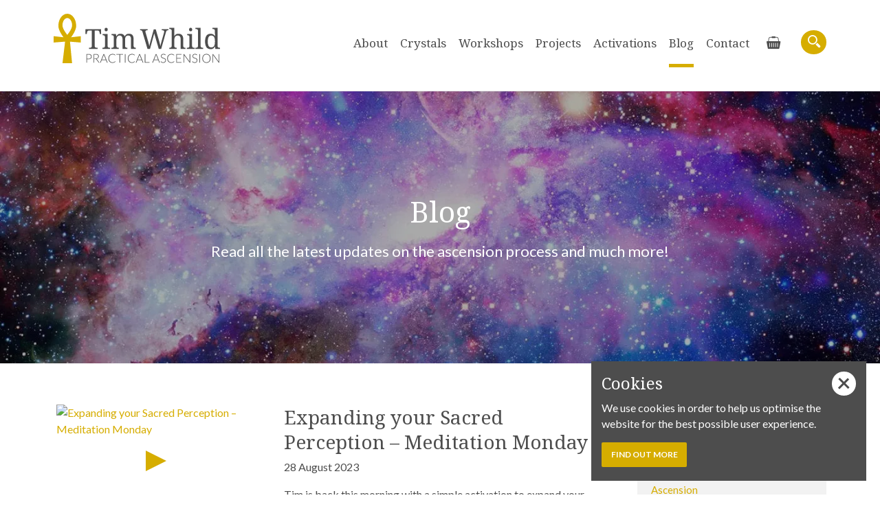

--- FILE ---
content_type: text/html; charset=UTF-8
request_url: https://www.timwhild.com/blog/page/26/
body_size: 12507
content:
<!DOCTYPE html>
<!--[if lt IE 7]>      <html class="no-js lt-ie9 lt-ie8 lt-ie7" lang="en"> <![endif]-->
<!--[if IE 7]>         <html class="no-js lt-ie9 lt-ie8" lang="en"> <![endif]-->
<!--[if IE 8]>         <html class="no-js lt-ie9" lang="en"> <![endif]-->
<!--[if IE 9]>         <html class="no-js lt-ie10" lang="en"> <![endif]-->
<!--[if gt IE 9]><!--> <html class="no-js" lang="en"> <!--<![endif]-->
<head>
    <meta charset="UTF-8" />
    <meta http-equiv="X-UA-Compatible" content="IE=edge,chrome=1">
    <meta http-equiv="content-type" content="text/html; charset=UTF-8"/>
    <meta name="viewport" content="width=device-width, initial-scale=1.0" />
    <link rel="stylesheet" href="https://www.timwhild.com/wp-content/themes/tim-whild/style.css" data-text>

    <link rel="apple-touch-icon" sizes="180x180" href="https://b1755115.smushcdn.com/1755115/wp-content/themes/tim-whild/assets/favicon/apple-touch-icon.png?lossy=1&strip=1&webp=1">
    <link rel="icon" type="image/png" sizes="32x32" href="https://b1755115.smushcdn.com/1755115/wp-content/themes/tim-whild/assets/favicon/favicon-32x32.png?lossy=1&strip=1&webp=1">
    <link rel="icon" type="image/png" sizes="16x16" href="https://b1755115.smushcdn.com/1755115/wp-content/themes/tim-whild/assets/favicon/favicon-16x16.png?lossy=1&strip=1&webp=1">
    <link rel="manifest" href="https://www.timwhild.com/wp-content/themes/tim-whild/assets/favicon/manifest.json">
    <link rel="mask-icon" href="https://www.timwhild.com/wp-content/themes/tim-whild/assets/favicon/safari-pinned-tab.svg" color="#d6ad00">
    <meta name="theme-color" content="#ffffff">

    <!-- <script async src="https://pagead2.googlesyndication.com/pagead/js/adsbygoogle.js?client=ca-pub-5246217401376621"
     crossorigin="anonymous"></script> -->

	<title>Blog | Tim Whild</title>
<meta name='robots' content='max-image-preview:large' />
<link rel='dns-prefetch' href='//ajax.googleapis.com' />
<link rel='dns-prefetch' href='//b1755115.smushcdn.com' />
<link rel='dns-prefetch' href='//hb.wpmucdn.com' />
<link href='//hb.wpmucdn.com' rel='preconnect' />
<style id='wp-img-auto-sizes-contain-inline-css' type='text/css'>
img:is([sizes=auto i],[sizes^="auto," i]){contain-intrinsic-size:3000px 1500px}
/*# sourceURL=wp-img-auto-sizes-contain-inline-css */
</style>
<style id='wp-block-library-inline-css' type='text/css'>
:root{--wp-block-synced-color:#7a00df;--wp-block-synced-color--rgb:122,0,223;--wp-bound-block-color:var(--wp-block-synced-color);--wp-editor-canvas-background:#ddd;--wp-admin-theme-color:#007cba;--wp-admin-theme-color--rgb:0,124,186;--wp-admin-theme-color-darker-10:#006ba1;--wp-admin-theme-color-darker-10--rgb:0,107,160.5;--wp-admin-theme-color-darker-20:#005a87;--wp-admin-theme-color-darker-20--rgb:0,90,135;--wp-admin-border-width-focus:2px}@media (min-resolution:192dpi){:root{--wp-admin-border-width-focus:1.5px}}.wp-element-button{cursor:pointer}:root .has-very-light-gray-background-color{background-color:#eee}:root .has-very-dark-gray-background-color{background-color:#313131}:root .has-very-light-gray-color{color:#eee}:root .has-very-dark-gray-color{color:#313131}:root .has-vivid-green-cyan-to-vivid-cyan-blue-gradient-background{background:linear-gradient(135deg,#00d084,#0693e3)}:root .has-purple-crush-gradient-background{background:linear-gradient(135deg,#34e2e4,#4721fb 50%,#ab1dfe)}:root .has-hazy-dawn-gradient-background{background:linear-gradient(135deg,#faaca8,#dad0ec)}:root .has-subdued-olive-gradient-background{background:linear-gradient(135deg,#fafae1,#67a671)}:root .has-atomic-cream-gradient-background{background:linear-gradient(135deg,#fdd79a,#004a59)}:root .has-nightshade-gradient-background{background:linear-gradient(135deg,#330968,#31cdcf)}:root .has-midnight-gradient-background{background:linear-gradient(135deg,#020381,#2874fc)}:root{--wp--preset--font-size--normal:16px;--wp--preset--font-size--huge:42px}.has-regular-font-size{font-size:1em}.has-larger-font-size{font-size:2.625em}.has-normal-font-size{font-size:var(--wp--preset--font-size--normal)}.has-huge-font-size{font-size:var(--wp--preset--font-size--huge)}.has-text-align-center{text-align:center}.has-text-align-left{text-align:left}.has-text-align-right{text-align:right}.has-fit-text{white-space:nowrap!important}#end-resizable-editor-section{display:none}.aligncenter{clear:both}.items-justified-left{justify-content:flex-start}.items-justified-center{justify-content:center}.items-justified-right{justify-content:flex-end}.items-justified-space-between{justify-content:space-between}.screen-reader-text{border:0;clip-path:inset(50%);height:1px;margin:-1px;overflow:hidden;padding:0;position:absolute;width:1px;word-wrap:normal!important}.screen-reader-text:focus{background-color:#ddd;clip-path:none;color:#444;display:block;font-size:1em;height:auto;left:5px;line-height:normal;padding:15px 23px 14px;text-decoration:none;top:5px;width:auto;z-index:100000}html :where(.has-border-color){border-style:solid}html :where([style*=border-top-color]){border-top-style:solid}html :where([style*=border-right-color]){border-right-style:solid}html :where([style*=border-bottom-color]){border-bottom-style:solid}html :where([style*=border-left-color]){border-left-style:solid}html :where([style*=border-width]){border-style:solid}html :where([style*=border-top-width]){border-top-style:solid}html :where([style*=border-right-width]){border-right-style:solid}html :where([style*=border-bottom-width]){border-bottom-style:solid}html :where([style*=border-left-width]){border-left-style:solid}html :where(img[class*=wp-image-]){height:auto;max-width:100%}:where(figure){margin:0 0 1em}html :where(.is-position-sticky){--wp-admin--admin-bar--position-offset:var(--wp-admin--admin-bar--height,0px)}@media screen and (max-width:600px){html :where(.is-position-sticky){--wp-admin--admin-bar--position-offset:0px}}

/*# sourceURL=wp-block-library-inline-css */
</style><link rel='stylesheet' id='wc-blocks-style-css' href='https://hb.wpmucdn.com/www.timwhild.com/3591ba2c-7a90-4942-ae00-9bcb96869da4.css' type='text/css' media='all' />
<style id='global-styles-inline-css' type='text/css'>
:root{--wp--preset--aspect-ratio--square: 1;--wp--preset--aspect-ratio--4-3: 4/3;--wp--preset--aspect-ratio--3-4: 3/4;--wp--preset--aspect-ratio--3-2: 3/2;--wp--preset--aspect-ratio--2-3: 2/3;--wp--preset--aspect-ratio--16-9: 16/9;--wp--preset--aspect-ratio--9-16: 9/16;--wp--preset--color--black: #000000;--wp--preset--color--cyan-bluish-gray: #abb8c3;--wp--preset--color--white: #ffffff;--wp--preset--color--pale-pink: #f78da7;--wp--preset--color--vivid-red: #cf2e2e;--wp--preset--color--luminous-vivid-orange: #ff6900;--wp--preset--color--luminous-vivid-amber: #fcb900;--wp--preset--color--light-green-cyan: #7bdcb5;--wp--preset--color--vivid-green-cyan: #00d084;--wp--preset--color--pale-cyan-blue: #8ed1fc;--wp--preset--color--vivid-cyan-blue: #0693e3;--wp--preset--color--vivid-purple: #9b51e0;--wp--preset--gradient--vivid-cyan-blue-to-vivid-purple: linear-gradient(135deg,rgb(6,147,227) 0%,rgb(155,81,224) 100%);--wp--preset--gradient--light-green-cyan-to-vivid-green-cyan: linear-gradient(135deg,rgb(122,220,180) 0%,rgb(0,208,130) 100%);--wp--preset--gradient--luminous-vivid-amber-to-luminous-vivid-orange: linear-gradient(135deg,rgb(252,185,0) 0%,rgb(255,105,0) 100%);--wp--preset--gradient--luminous-vivid-orange-to-vivid-red: linear-gradient(135deg,rgb(255,105,0) 0%,rgb(207,46,46) 100%);--wp--preset--gradient--very-light-gray-to-cyan-bluish-gray: linear-gradient(135deg,rgb(238,238,238) 0%,rgb(169,184,195) 100%);--wp--preset--gradient--cool-to-warm-spectrum: linear-gradient(135deg,rgb(74,234,220) 0%,rgb(151,120,209) 20%,rgb(207,42,186) 40%,rgb(238,44,130) 60%,rgb(251,105,98) 80%,rgb(254,248,76) 100%);--wp--preset--gradient--blush-light-purple: linear-gradient(135deg,rgb(255,206,236) 0%,rgb(152,150,240) 100%);--wp--preset--gradient--blush-bordeaux: linear-gradient(135deg,rgb(254,205,165) 0%,rgb(254,45,45) 50%,rgb(107,0,62) 100%);--wp--preset--gradient--luminous-dusk: linear-gradient(135deg,rgb(255,203,112) 0%,rgb(199,81,192) 50%,rgb(65,88,208) 100%);--wp--preset--gradient--pale-ocean: linear-gradient(135deg,rgb(255,245,203) 0%,rgb(182,227,212) 50%,rgb(51,167,181) 100%);--wp--preset--gradient--electric-grass: linear-gradient(135deg,rgb(202,248,128) 0%,rgb(113,206,126) 100%);--wp--preset--gradient--midnight: linear-gradient(135deg,rgb(2,3,129) 0%,rgb(40,116,252) 100%);--wp--preset--font-size--small: 13px;--wp--preset--font-size--medium: 20px;--wp--preset--font-size--large: 36px;--wp--preset--font-size--x-large: 42px;--wp--preset--spacing--20: 0.44rem;--wp--preset--spacing--30: 0.67rem;--wp--preset--spacing--40: 1rem;--wp--preset--spacing--50: 1.5rem;--wp--preset--spacing--60: 2.25rem;--wp--preset--spacing--70: 3.38rem;--wp--preset--spacing--80: 5.06rem;--wp--preset--shadow--natural: 6px 6px 9px rgba(0, 0, 0, 0.2);--wp--preset--shadow--deep: 12px 12px 50px rgba(0, 0, 0, 0.4);--wp--preset--shadow--sharp: 6px 6px 0px rgba(0, 0, 0, 0.2);--wp--preset--shadow--outlined: 6px 6px 0px -3px rgb(255, 255, 255), 6px 6px rgb(0, 0, 0);--wp--preset--shadow--crisp: 6px 6px 0px rgb(0, 0, 0);}:where(.is-layout-flex){gap: 0.5em;}:where(.is-layout-grid){gap: 0.5em;}body .is-layout-flex{display: flex;}.is-layout-flex{flex-wrap: wrap;align-items: center;}.is-layout-flex > :is(*, div){margin: 0;}body .is-layout-grid{display: grid;}.is-layout-grid > :is(*, div){margin: 0;}:where(.wp-block-columns.is-layout-flex){gap: 2em;}:where(.wp-block-columns.is-layout-grid){gap: 2em;}:where(.wp-block-post-template.is-layout-flex){gap: 1.25em;}:where(.wp-block-post-template.is-layout-grid){gap: 1.25em;}.has-black-color{color: var(--wp--preset--color--black) !important;}.has-cyan-bluish-gray-color{color: var(--wp--preset--color--cyan-bluish-gray) !important;}.has-white-color{color: var(--wp--preset--color--white) !important;}.has-pale-pink-color{color: var(--wp--preset--color--pale-pink) !important;}.has-vivid-red-color{color: var(--wp--preset--color--vivid-red) !important;}.has-luminous-vivid-orange-color{color: var(--wp--preset--color--luminous-vivid-orange) !important;}.has-luminous-vivid-amber-color{color: var(--wp--preset--color--luminous-vivid-amber) !important;}.has-light-green-cyan-color{color: var(--wp--preset--color--light-green-cyan) !important;}.has-vivid-green-cyan-color{color: var(--wp--preset--color--vivid-green-cyan) !important;}.has-pale-cyan-blue-color{color: var(--wp--preset--color--pale-cyan-blue) !important;}.has-vivid-cyan-blue-color{color: var(--wp--preset--color--vivid-cyan-blue) !important;}.has-vivid-purple-color{color: var(--wp--preset--color--vivid-purple) !important;}.has-black-background-color{background-color: var(--wp--preset--color--black) !important;}.has-cyan-bluish-gray-background-color{background-color: var(--wp--preset--color--cyan-bluish-gray) !important;}.has-white-background-color{background-color: var(--wp--preset--color--white) !important;}.has-pale-pink-background-color{background-color: var(--wp--preset--color--pale-pink) !important;}.has-vivid-red-background-color{background-color: var(--wp--preset--color--vivid-red) !important;}.has-luminous-vivid-orange-background-color{background-color: var(--wp--preset--color--luminous-vivid-orange) !important;}.has-luminous-vivid-amber-background-color{background-color: var(--wp--preset--color--luminous-vivid-amber) !important;}.has-light-green-cyan-background-color{background-color: var(--wp--preset--color--light-green-cyan) !important;}.has-vivid-green-cyan-background-color{background-color: var(--wp--preset--color--vivid-green-cyan) !important;}.has-pale-cyan-blue-background-color{background-color: var(--wp--preset--color--pale-cyan-blue) !important;}.has-vivid-cyan-blue-background-color{background-color: var(--wp--preset--color--vivid-cyan-blue) !important;}.has-vivid-purple-background-color{background-color: var(--wp--preset--color--vivid-purple) !important;}.has-black-border-color{border-color: var(--wp--preset--color--black) !important;}.has-cyan-bluish-gray-border-color{border-color: var(--wp--preset--color--cyan-bluish-gray) !important;}.has-white-border-color{border-color: var(--wp--preset--color--white) !important;}.has-pale-pink-border-color{border-color: var(--wp--preset--color--pale-pink) !important;}.has-vivid-red-border-color{border-color: var(--wp--preset--color--vivid-red) !important;}.has-luminous-vivid-orange-border-color{border-color: var(--wp--preset--color--luminous-vivid-orange) !important;}.has-luminous-vivid-amber-border-color{border-color: var(--wp--preset--color--luminous-vivid-amber) !important;}.has-light-green-cyan-border-color{border-color: var(--wp--preset--color--light-green-cyan) !important;}.has-vivid-green-cyan-border-color{border-color: var(--wp--preset--color--vivid-green-cyan) !important;}.has-pale-cyan-blue-border-color{border-color: var(--wp--preset--color--pale-cyan-blue) !important;}.has-vivid-cyan-blue-border-color{border-color: var(--wp--preset--color--vivid-cyan-blue) !important;}.has-vivid-purple-border-color{border-color: var(--wp--preset--color--vivid-purple) !important;}.has-vivid-cyan-blue-to-vivid-purple-gradient-background{background: var(--wp--preset--gradient--vivid-cyan-blue-to-vivid-purple) !important;}.has-light-green-cyan-to-vivid-green-cyan-gradient-background{background: var(--wp--preset--gradient--light-green-cyan-to-vivid-green-cyan) !important;}.has-luminous-vivid-amber-to-luminous-vivid-orange-gradient-background{background: var(--wp--preset--gradient--luminous-vivid-amber-to-luminous-vivid-orange) !important;}.has-luminous-vivid-orange-to-vivid-red-gradient-background{background: var(--wp--preset--gradient--luminous-vivid-orange-to-vivid-red) !important;}.has-very-light-gray-to-cyan-bluish-gray-gradient-background{background: var(--wp--preset--gradient--very-light-gray-to-cyan-bluish-gray) !important;}.has-cool-to-warm-spectrum-gradient-background{background: var(--wp--preset--gradient--cool-to-warm-spectrum) !important;}.has-blush-light-purple-gradient-background{background: var(--wp--preset--gradient--blush-light-purple) !important;}.has-blush-bordeaux-gradient-background{background: var(--wp--preset--gradient--blush-bordeaux) !important;}.has-luminous-dusk-gradient-background{background: var(--wp--preset--gradient--luminous-dusk) !important;}.has-pale-ocean-gradient-background{background: var(--wp--preset--gradient--pale-ocean) !important;}.has-electric-grass-gradient-background{background: var(--wp--preset--gradient--electric-grass) !important;}.has-midnight-gradient-background{background: var(--wp--preset--gradient--midnight) !important;}.has-small-font-size{font-size: var(--wp--preset--font-size--small) !important;}.has-medium-font-size{font-size: var(--wp--preset--font-size--medium) !important;}.has-large-font-size{font-size: var(--wp--preset--font-size--large) !important;}.has-x-large-font-size{font-size: var(--wp--preset--font-size--x-large) !important;}
/*# sourceURL=global-styles-inline-css */
</style>

<style id='classic-theme-styles-inline-css' type='text/css'>
/*! This file is auto-generated */
.wp-block-button__link{color:#fff;background-color:#32373c;border-radius:9999px;box-shadow:none;text-decoration:none;padding:calc(.667em + 2px) calc(1.333em + 2px);font-size:1.125em}.wp-block-file__button{background:#32373c;color:#fff;text-decoration:none}
/*# sourceURL=/wp-includes/css/classic-themes.min.css */
</style>
<style id='woocommerce-inline-inline-css' type='text/css'>
.woocommerce form .form-row .required { visibility: visible; }
/*# sourceURL=woocommerce-inline-inline-css */
</style>
<link rel='stylesheet' id='main-stylesheet-css' href='https://www.timwhild.com/wp-content/themes/tim-whild/assets/css/style.css?ver=1716469096' type='text/css' media='all' />
<script type="text/javascript" src="//ajax.googleapis.com/ajax/libs/jquery/2.1.0/jquery.min.js?ver=2.1.0" id="jquery-js"></script>
<script type="text/javascript" src="https://hb.wpmucdn.com/www.timwhild.com/1cd4d6a2-e9ba-4bcb-80ad-aef0a0c4af58.js" id="zoom-event-bookings-time-converter-js"></script>
<script type="text/javascript" src="https://hb.wpmucdn.com/www.timwhild.com/b0c874ac-1135-4a85-8ff2-6c423207f840.js" id="wphb-1-js"></script>
<script type="text/javascript" id="wc-add-to-cart-js-extra">
/* <![CDATA[ */
var wc_add_to_cart_params = {"ajax_url":"/wp-admin/admin-ajax.php","wc_ajax_url":"/?wc-ajax=%%endpoint%%","i18n_view_cart":"View basket","cart_url":"https://www.timwhild.com/basket/","is_cart":"","cart_redirect_after_add":"no"};
//# sourceURL=wc-add-to-cart-js-extra
/* ]]> */
</script>
<script type="text/javascript" src="https://hb.wpmucdn.com/www.timwhild.com/ea6d0585-6bf7-4e91-9ddc-7a19cacc9572.js" id="wc-add-to-cart-js"></script>
<script type="text/javascript" src="https://hb.wpmucdn.com/www.timwhild.com/722778ed-ec89-4d63-b0c9-d14d7df46d3d.js" id="wc-js-cookie-js"></script>
<script type="text/javascript" id="woocommerce-js-extra">
/* <![CDATA[ */
var woocommerce_params = {"ajax_url":"/wp-admin/admin-ajax.php","wc_ajax_url":"/?wc-ajax=%%endpoint%%","i18n_password_show":"Show password","i18n_password_hide":"Hide password"};
//# sourceURL=woocommerce-js-extra
/* ]]> */
</script>
<script type="text/javascript" src="https://hb.wpmucdn.com/www.timwhild.com/e91ff2f9-f4d5-4c52-a595-57d64ef9e77a.js" id="woocommerce-js"></script>
<script type="text/javascript" id="zoom-event-bookings-js-extra">
/* <![CDATA[ */
var zoom_ajax_object = {"ajax_url":"https://www.timwhild.com/wp-admin/admin-ajax.php"};
//# sourceURL=zoom-event-bookings-js-extra
/* ]]> */
</script>
<script type="text/javascript" src="https://hb.wpmucdn.com/www.timwhild.com/e70de9bc-1621-4a49-a3db-cf431ff79abd.js" id="zoom-event-bookings-js"></script>
<link rel="https://api.w.org/" href="https://www.timwhild.com/wp-json/" />			<link rel="preload" href="https://www.timwhild.com/wp-content/plugins/hustle/assets/hustle-ui/fonts/hustle-icons-font.woff2" as="font" type="font/woff2" crossorigin>
		
		<script type='application/ld+json'>
		{
			  "@context": "http://www.schema.org",
			  "@type": "WebSite",
			  "name": "Tim Whild - Practical Ascension",
			  "@type": "Person",
			  "alternateName": "Tim Whild",
			  "url": "http://www.timwhild.com/",
			  "logo": "http://www.timwhild.com/wp-content/themes/tim-whild/assets/img/tim-whild-practical-ascension.svg"
			  "founder": "Tim Whild",
	          "description": "Tim Whild is an ascension and Lightbody expert, who runs workshops and Skype sessions, and writes a regular blog",
	          "sameAs": [
	                "http://www.timwhild.com/",
					"https://www.facebook.com/sunofatlantis/",
					"https://www.facebook.com/Crystals-Skulls-Tim-Whild-644176365723769/",
					"https://www.youtube.com/channel/UCuIVA_5Z_wAFfoHF14ATt2A"
			  ],
		}
		 </script>

			<noscript><style>.woocommerce-product-gallery{ opacity: 1 !important; }</style></noscript>
						<!-- Google Analytics tracking code output by Beehive Analytics Pro -->
						<script async src="https://www.googletagmanager.com/gtag/js?id=G-DV4J4ZYXLE&l=beehiveDataLayer"></script>
		<script>
						window.beehiveDataLayer = window.beehiveDataLayer || [];
			function beehive_ga() {beehiveDataLayer.push(arguments);}
			beehive_ga('js', new Date())
						beehive_ga('config', 'G-DV4J4ZYXLE', {
				'anonymize_ip': false,
				'allow_google_signals': false,
			})
					</script>
		<!-- SEO meta tags powered by SmartCrawl https://wpmudev.com/project/smartcrawl-wordpress-seo/ -->
<link rel="canonical" href="https://www.timwhild.com/blog/page/26/" />
<script type="application/ld+json">{"@context":"https:\/\/schema.org","@graph":[{"@type":"Organization","@id":"https:\/\/www.timwhild.com\/#schema-personal-brand","url":"https:\/\/www.timwhild.com","name":"Tim Whild"},{"@type":"WebSite","@id":"https:\/\/www.timwhild.com\/#schema-website","url":"https:\/\/www.timwhild.com","name":"Tim Whild","encoding":"UTF-8","potentialAction":{"@type":"SearchAction","target":"https:\/\/www.timwhild.com\/search\/{search_term_string}\/","query-input":"required name=search_term_string"}},{"@type":"CollectionPage","@id":"https:\/\/www.timwhild.com\/blog\/#schema-webpage","isPartOf":{"@id":"https:\/\/www.timwhild.com\/#schema-website"},"publisher":{"@id":"https:\/\/www.timwhild.com\/#schema-personal-brand"},"url":"https:\/\/www.timwhild.com\/blog\/","mainEntity":{"@type":"ItemList","itemListElement":[{"@type":"ListItem","position":"1","url":"https:\/\/www.timwhild.com\/expanding-your-sacred-perception-meditation-monday\/"},{"@type":"ListItem","position":"2","url":"https:\/\/www.timwhild.com\/alice-heath-and-tim-whild-stepping-fully-into-your-spiritual-service\/"},{"@type":"ListItem","position":"3","url":"https:\/\/www.timwhild.com\/woodland-chronicles-week-34-self-awareness-with-david-essery\/"},{"@type":"ListItem","position":"4","url":"https:\/\/www.timwhild.com\/mia-and-tim-facebook-live-august-22-2023\/"},{"@type":"ListItem","position":"5","url":"https:\/\/www.timwhild.com\/finding-peace-within-meditation-monday-with-david-essery\/"},{"@type":"ListItem","position":"6","url":"https:\/\/www.timwhild.com\/the-cathedral-chronicles-week-33-after-the-lions-gate\/"},{"@type":"ListItem","position":"7","url":"https:\/\/www.timwhild.com\/archangel-raphael-and-merlin-meditation-monday\/"},{"@type":"ListItem","position":"8","url":"https:\/\/www.timwhild.com\/the-woodland-chronicles-week-32-truth-and-division\/"},{"@type":"ListItem","position":"9","url":"https:\/\/www.timwhild.com\/return-of-the-dragons-meditation-monday\/"},{"@type":"ListItem","position":"10","url":"https:\/\/www.timwhild.com\/david-essery-and-tim-whild-lions-gate-event-update\/"}]}},{"@type":"BreadcrumbList","@id":"https:\/\/www.timwhild.com\/blog\/page\/26?paged=26&pagename=blog\/#breadcrumb","itemListElement":[{"@type":"ListItem","position":1,"name":"Home","item":"https:\/\/www.timwhild.com"},{"@type":"ListItem","position":2,"name":"Expanding your Sacred Perception &#8211; Meditation Monday"}]}]}</script>
<meta property="og:type" content="website" />
<meta property="og:url" content="https://www.timwhild.com/blog/page/26/" />
<meta property="og:title" content="Blog | Tim Whild" />
<meta property="article:published_time" content="2017-10-23T20:25:24" />
<meta property="article:author" content="david" />
<!-- /SEO -->
		<style type="text/css" id="wp-custom-css">
			.home .panel---blue img {
border-radius:0% !important;
}

.postid-86134 .woocommerce-product-gallery__wrapper {display:none !important;}

.postid-86427 .woocommerce-product-gallery__wrapper {display:none !important;}
		</style>
		<link rel='stylesheet' id='wc-stripe-blocks-checkout-style-css' href='https://hb.wpmucdn.com/www.timwhild.com/d84b2c56-c41e-4905-a177-945fdfb000d6.css' type='text/css' media='all' />
<link rel='stylesheet' id='hustle_icons-css' href='https://hb.wpmucdn.com/www.timwhild.com/d817de51-cc18-48cd-a5df-83e0fd14bd06.css' type='text/css' media='all' />
<link rel='stylesheet' id='hustle_global-css' href='https://hb.wpmucdn.com/www.timwhild.com/a354fbd1-f0f9-4822-9452-8cdce2485b73.css' type='text/css' media='all' />
<link rel='stylesheet' id='hustle_info-css' href='https://hb.wpmucdn.com/www.timwhild.com/3ee9778d-effd-47e8-a1cf-266e68b6bed4.css' type='text/css' media='all' />
<link rel='stylesheet' id='hustle_optin-css' href='https://hb.wpmucdn.com/www.timwhild.com/9c41881c-3b21-46db-91f4-0f43c172e57c.css' type='text/css' media='all' />
<link rel='stylesheet' id='hustle_popup-css' href='https://hb.wpmucdn.com/www.timwhild.com/59ad6da8-2406-400a-9215-b1d2e8b2752e.css' type='text/css' media='all' />
<link rel='stylesheet' id='hustle-fonts-css' href='https://fonts.bunny.net/css?family=Open+Sans%3Aregular%2C700%2Cbold&#038;display=swap&#038;ver=1.0' type='text/css' media='all' />
</head>
<body class="blog paged paged-26 wp-theme-tim-whild theme-tim-whild woocommerce-no-js">

    
<header class="header header---row" role="banner" data-header-fixed>
    <div class="row" data-header>
		<a class="header--brand" href="/">
			<img src="https://www.timwhild.com/wp-content/themes/tim-whild/assets/img/tim-whild-practical-ascension.svg" alt="Tim Whild - Practical Ascension" />
		</a>

					<div class="header--search-toggle icon-search" data-header-search-toggle><span>Search</span></div>		
		<nav class="navbar" id="navbar" role="navigation" data-header-nav-main data-header-nav>
           <ul class="nav-shop">
                <li><a href="https://www.timwhild.com/basket/" class="icon-basket"><span>Basket</span></a></li>
            </ul>

			<div class="menu-primary-nav-container"><ul class="nav-main nav-main---w-dropdown"><li id="menu-item-963" class="menu-item menu-item-type-post_type menu-item-object-page menu-item-963"><a href="https://www.timwhild.com/about-tim-whild/">About</a></li>
<li id="menu-item-96377" class="menu-item menu-item-type-custom menu-item-object-custom menu-item-96377"><a href="https://sunofatlantis.com/">Crystals</a></li>
<li id="menu-item-984" class="menu-item menu-item-type-custom menu-item-object-custom menu-item-has-children menu-item-984"><a href="/events">Workshops</a>
<ul class="sub-menu menu-odd  menu-depth-1">

<li class="go-back"><a href="#0">Menu</a></li>
	<li id="menu-item-2026" class="menu-item menu-item-type-custom menu-item-object-custom menu-item-2026"><a href="/events">All Events</a></li>
	<li id="menu-item-89489" class="menu-item menu-item-type-post_type menu-item-object-page menu-item-89489"><a href="https://www.timwhild.com/wednesday-ascension-group-support-w-a-g-s/">Weekly Ascension Group Support (W.A.G.S)</a></li>
	<li id="menu-item-939" class="menu-item menu-item-type-post_type menu-item-object-page menu-item-939"><a href="https://www.timwhild.com/online-workshops/">Online Workshops</a></li>
	<li id="menu-item-1526" class="menu-item menu-item-type-post_type menu-item-object-page menu-item-1526"><a href="https://www.timwhild.com/recordings/">Recordings</a></li>
	<li id="menu-item-61852" class="menu-item menu-item-type-post_type menu-item-object-page menu-item-61852"><a href="https://www.timwhild.com/in-person-recordings/">In-Person Recordings</a></li>
	<li id="menu-item-1527" class="menu-item menu-item-type-post_type menu-item-object-page menu-item-1527"><a href="https://www.timwhild.com/my-recordings/">My Zoom</a></li>
	<li id="menu-item-1724" class="menu-item menu-item-type-post_type menu-item-object-page menu-item-1724"><a href="https://www.timwhild.com/faqs/">Zoom FAQs</a></li>
</ul>
</li>
<li id="menu-item-55999" class="menu-item menu-item-type-custom menu-item-object-custom menu-item-has-children menu-item-55999"><a href="#">Projects</a>
<ul class="sub-menu menu-odd  menu-depth-1">

<li class="go-back"><a href="#0">Menu</a></li>
	<li id="menu-item-96874" class="menu-item menu-item-type-custom menu-item-object-custom menu-item-96874"><a href="https://sunofatlantis.com/product-category/ascension-sessions/">1:1 Ascension Sessions with Tim</a></li>
	<li id="menu-item-97074" class="menu-item menu-item-type-custom menu-item-object-custom menu-item-97074"><a href="https://sunofatlantis.com/product/your-inner-light-forge-card-deck-and-guidebook/">Your Inner Light Forge Card Deck and Guidebook</a></li>
	<li id="menu-item-56000" class="menu-item menu-item-type-custom menu-item-object-custom menu-item-56000"><a target="_blank" href="https://www.doniamoris.com/asgard">Asgard Collection Scarfs</a></li>
	<li id="menu-item-56001" class="menu-item menu-item-type-custom menu-item-object-custom menu-item-56001"><a target="_blank" href="https://ascension-toolkit.com/">The Ascension Toolkit</a></li>
</ul>
</li>
<li id="menu-item-1022" class="menu-item menu-item-type-custom menu-item-object-custom menu-item-1022"><a href="/activations/">Activations</a></li>
<li id="menu-item-879" class="menu-item menu-item-type-post_type menu-item-object-page current-menu-item page_item page-item-8 current_page_item current_page_parent current-menu-ancestor current-menu-parent current_page_ancestor menu-item-has-children menu-item-879"><a href="https://www.timwhild.com/blog/" aria-current="page">Blog</a>
<ul class="sub-menu menu-odd  menu-depth-1">

<li class="go-back"><a href="#0">Menu</a></li>
	<li id="menu-item-1216" class="menu-item menu-item-type-post_type menu-item-object-page current-menu-item page_item page-item-8 current_page_item current_page_parent menu-item-1216"><a href="https://www.timwhild.com/blog/" aria-current="page">View All</a></li>
	<li id="menu-item-964" class="menu-item menu-item-type-taxonomy menu-item-object-category menu-item-964"><a href="https://www.timwhild.com/category/blog/">Articles</a></li>
	<li id="menu-item-966" class="menu-item menu-item-type-taxonomy menu-item-object-category menu-item-966"><a href="https://www.timwhild.com/category/videos/">Videos</a></li>
</ul>
</li>
<li id="menu-item-993" class="menu-item menu-item-type-post_type menu-item-object-page menu-item-993"><a href="https://www.timwhild.com/contact/">Contact</a></li>
</ul></div>		</nav>

        <div class="header--navbar-toggle" data-header-nav-toggle>Menu<span></span></div>
	</div>

			<div id="search" class="search-bar" data-header-search>
    <form action="/" method="get">
        <input name="s" type="text" value="" placeholder="Search site&hellip;">
        <button type="submit">Search</button>
    </form>
</div>	</header>
    <div class="main-content">




<main class="main">

	
<div class="banner">
			<div class="banner--img" data-cover-image>
			<img src="https://b1755115.smushcdn.com/1755115/wp-content/uploads/2017/10/slide-1-1-1400x700.jpg?lossy=1&strip=1&webp=1" srcset="https://b1755115.smushcdn.com/1755115/wp-content/uploads/2017/10/slide-1-1-1400x700.jpg?lossy=1&strip=1&webp=1 1400w, https://b1755115.smushcdn.com/1755115/wp-content/uploads/2017/10/slide-1-1-768x384.jpg?lossy=1&strip=1&webp=1 768w, https://b1755115.smushcdn.com/1755115/wp-content/uploads/2017/10/slide-1-1-400x200.jpg?lossy=1&strip=1&webp=1 400w" alt="">
		</div>
	
	<div class="row">
		<div class="large-18 large-centered column">
            <div class="banner--content">
				                    <h1 class="banner--title">Blog</h1>
				
				                    <div class="banner--description"><p>Read all the latest updates on the ascension process and much more!</p>
</div>
				            </div>
        </div>
	</div>
</div>
    <div class="row">
        <div class="clear space-top-dbl">
            
<div class="row">
    <div class="large-17 column">

		<div class="blog-layout">
			
								
					<div class="blog" data-clickable>

    <div class="blog--img medium-9 column" data-equal="blog-67268" data-cover-image>
	            <a href="https://www.timwhild.com/expanding-your-sacred-perception-meditation-monday/" class="blog--img-wrapper">
                            <img data-src="https://img.youtube.com/vi/7HlaAT64FTw/mqdefault.jpg" alt="Expanding your Sacred Perception &#8211; Meditation Monday" class="lazyload">
            
                        <div class="video-thumb">
                <span class="play">Play</span>
            </div>
                    </a>
    </div>

    <div class="blog--summary medium-14 medium-offset-1 column" data-equal="blog-67268">
        <h2 class="blog--summary-title">Expanding your Sacred Perception &#8211; Meditation Monday</h2>

        <time class="blog--date" datetime="2023-08-28 07:08">
            28 August 2023        </time>

		<p>Tim is back this morning with a simple activation to expand your perception of reality/truth using Light Language provided by Paul Dobree-Carey &#8211; https://www.polarisab.com/ancient-wisdom-of-polaris-ab/twelve-chakra-system We are going through a mass shift in consciousness which is really &#8216;stirring the pot&#8217; both in 3D and 5D&#8230;how do we ensure we are percieving and speaking the correct information [&hellip;]</p>

        <a href="https://www.timwhild.com/expanding-your-sacred-perception-meditation-monday/" class="button">Read more</a>
    </div>

</div>
				
					<div class="blog" data-clickable>

    <div class="blog--img medium-9 column" data-equal="blog-67265" data-cover-image>
	            <a href="https://www.timwhild.com/alice-heath-and-tim-whild-stepping-fully-into-your-spiritual-service/" class="blog--img-wrapper">
                            <img data-src="https://img.youtube.com/vi/objoPFEnU0Q/mqdefault.jpg" alt="Alice Heath and Tim Whild &#8211; Stepping Fully into your Spiritual Service." class="lazyload">
            
                        <div class="video-thumb">
                <span class="play">Play</span>
            </div>
                    </a>
    </div>

    <div class="blog--summary medium-14 medium-offset-1 column" data-equal="blog-67265">
        <h2 class="blog--summary-title">Alice Heath and Tim Whild &#8211; Stepping Fully into your Spiritual Service.</h2>

        <time class="blog--date" datetime="2023-08-26 09:08">
            26 August 2023        </time>

		<p>Today Alice and Tim are talking about their upcoming event on the 5th September called Stepping Fully into your Spiritual Service. This event will take a deep dive into the Neptune/Atlantean energies and has a new template encoded within that aligns with the Atlantean Ascension Goldprint. We will also be releasing and alchemising distorted and [&hellip;]</p>

        <a href="https://www.timwhild.com/alice-heath-and-tim-whild-stepping-fully-into-your-spiritual-service/" class="button">Read more</a>
    </div>

</div>
				
					<div class="blog" data-clickable>

    <div class="blog--img medium-9 column" data-equal="blog-67237" data-cover-image>
	            <a href="https://www.timwhild.com/woodland-chronicles-week-34-self-awareness-with-david-essery/" class="blog--img-wrapper">
                            <img data-src="https://img.youtube.com/vi/-i11b90mdxo/mqdefault.jpg" alt="Woodland Chronicles Week 34 &#8211; Self Awareness with David Essery" class="lazyload">
            
                        <div class="video-thumb">
                <span class="play">Play</span>
            </div>
                    </a>
    </div>

    <div class="blog--summary medium-14 medium-offset-1 column" data-equal="blog-67237">
        <h2 class="blog--summary-title">Woodland Chronicles Week 34 &#8211; Self Awareness with David Essery</h2>

        <time class="blog--date" datetime="2023-08-25 06:08">
            25 August 2023        </time>

		<p>Hey Beautiful People David Essery back again, stepping in for Tim one last time as he takes the rest of the week off. Today I wanted to talk to a bit about Self Awareness and how critical it is to changing our lives. The following is the link to the video that I mentioned of [&hellip;]</p>

        <a href="https://www.timwhild.com/woodland-chronicles-week-34-self-awareness-with-david-essery/" class="button">Read more</a>
    </div>

</div>
				
					<div class="blog" data-clickable>

    <div class="blog--img medium-9 column" data-equal="blog-67155" data-cover-image>
	            <a href="https://www.timwhild.com/mia-and-tim-facebook-live-august-22-2023/" class="blog--img-wrapper">
                            <img data-src="https://img.youtube.com/vi/hSPiZNhAFvs/mqdefault.jpg" alt="Mia and Tim Facebook Live August 22, 2023" class="lazyload">
            
                        <div class="video-thumb">
                <span class="play">Play</span>
            </div>
                    </a>
    </div>

    <div class="blog--summary medium-14 medium-offset-1 column" data-equal="blog-67155">
        <h2 class="blog--summary-title">Mia and Tim Facebook Live August 22, 2023</h2>

        <time class="blog--date" datetime="2023-08-22 17:08">
            22 August 2023        </time>

		<p>Mia and Tim chat post Lions Gate and dive into their upcoming events! 23rd August &#8211; https://www.timwhild.com/events/activation-and-upgrade-after-lions-gate-online-workshop-with-mia-kafkios-and-tim-whild/ 20th September onwards &#8211; https://www.timwhild.com/events/6-month-advanced-ascension/</p>

        <a href="https://www.timwhild.com/mia-and-tim-facebook-live-august-22-2023/" class="button">Read more</a>
    </div>

</div>
				
					<div class="blog" data-clickable>

    <div class="blog--img medium-9 column" data-equal="blog-67152" data-cover-image>
	            <a href="https://www.timwhild.com/finding-peace-within-meditation-monday-with-david-essery/" class="blog--img-wrapper">
                            <img data-src="https://img.youtube.com/vi/OHmjgCAmE3w/mqdefault.jpg" alt="Finding Peace Within &#8211; Meditation Monday with David Essery" class="lazyload">
            
                        <div class="video-thumb">
                <span class="play">Play</span>
            </div>
                    </a>
    </div>

    <div class="blog--summary medium-14 medium-offset-1 column" data-equal="blog-67152">
        <h2 class="blog--summary-title">Finding Peace Within &#8211; Meditation Monday with David Essery</h2>

        <time class="blog--date" datetime="2023-08-21 05:08">
            21 August 2023        </time>

		<p>Hey Beautiful People! Tim is taking a week off but bless him he never likes to leave you guys without a video so he asked me to takeover for him today. The Lions Gate energy is officially settling down, but it has been such an intense period since the solstice leaving many of us feeling [&hellip;]</p>

        <a href="https://www.timwhild.com/finding-peace-within-meditation-monday-with-david-essery/" class="button">Read more</a>
    </div>

</div>
				
					<div class="blog" data-clickable>

    <div class="blog--img medium-9 column" data-equal="blog-67079" data-cover-image>
	            <a href="https://www.timwhild.com/the-cathedral-chronicles-week-33-after-the-lions-gate/" class="blog--img-wrapper">
                            <img data-src="https://img.youtube.com/vi/9JbL7HDO2NM/mqdefault.jpg" alt="The Cathedral Chronicles Week 33 &#8211; After the Lion&#8217;s Gate" class="lazyload">
            
                        <div class="video-thumb">
                <span class="play">Play</span>
            </div>
                    </a>
    </div>

    <div class="blog--summary medium-14 medium-offset-1 column" data-equal="blog-67079">
        <h2 class="blog--summary-title">The Cathedral Chronicles Week 33 &#8211; After the Lion&#8217;s Gate</h2>

        <time class="blog--date" datetime="2023-08-18 10:08">
            18 August 2023        </time>

		<p>Lions Gate 2023 has closed but the effects will remain forever. A Higher Heart activation has moved around the planet in a powerful wave of aquamarine light and no-one will be left out! After a beautiful workshop in Wells Tim is reflecting upon some of the intricacies of moving into 5D. 23rd August &#8211; https://www.timwhild.com/events/activation-and-upgrade-after-lions-gate-online-workshop-with-mia-kafkios-and-tim-whild/ [&hellip;]</p>

        <a href="https://www.timwhild.com/the-cathedral-chronicles-week-33-after-the-lions-gate/" class="button">Read more</a>
    </div>

</div>
				
					<div class="blog" data-clickable>

    <div class="blog--img medium-9 column" data-equal="blog-66844" data-cover-image>
	            <a href="https://www.timwhild.com/archangel-raphael-and-merlin-meditation-monday/" class="blog--img-wrapper">
                            <img data-src="https://img.youtube.com/vi/939sZ_Owf2Q/mqdefault.jpg" alt="Archangel Raphael and Merlin &#8211; Meditation Monday." class="lazyload">
            
                        <div class="video-thumb">
                <span class="play">Play</span>
            </div>
                    </a>
    </div>

    <div class="blog--summary medium-14 medium-offset-1 column" data-equal="blog-66844">
        <h2 class="blog--summary-title">Archangel Raphael and Merlin &#8211; Meditation Monday.</h2>

        <time class="blog--date" datetime="2023-08-14 06:08">
            14 August 2023        </time>

		<p>The Lion&#8217;s Gate energy has moved through now and we are in a state of integration. How does your nervous system feel? Tim is joined by Archangel Raphael and Merlin to work on balancing this precious system. 23rd August &#8211; https://www.timwhild.com/events/activation-and-upgrade-after-lions-gate-online-workshop-with-mia-kafkios-and-tim-whild/ 5th September &#8211; https://www.timwhild.com/events/stepping-fully-into-your-spiritual-service-online-workshop-with-alice-heath-and-tim-whild/ 9th September &#8211; https://www.timwhild.com/events/stepping-fully-into-your-spiritual-service-online-workshop-with-alice-heath-and-tim-whild/ Starting on the 20th September! https://www.timwhild.com/events/6-month-advanced-ascension/ [&hellip;]</p>

        <a href="https://www.timwhild.com/archangel-raphael-and-merlin-meditation-monday/" class="button">Read more</a>
    </div>

</div>
				
					<div class="blog" data-clickable>

    <div class="blog--img medium-9 column" data-equal="blog-66742" data-cover-image>
	            <a href="https://www.timwhild.com/the-woodland-chronicles-week-32-truth-and-division/" class="blog--img-wrapper">
                            <img data-src="https://img.youtube.com/vi/Iifx7o4J1k0/mqdefault.jpg" alt="The Woodland Chronicles Week 32 &#8211; Truth and Division" class="lazyload">
            
                        <div class="video-thumb">
                <span class="play">Play</span>
            </div>
                    </a>
    </div>

    <div class="blog--summary medium-14 medium-offset-1 column" data-equal="blog-66742">
        <h2 class="blog--summary-title">The Woodland Chronicles Week 32 &#8211; Truth and Division</h2>

        <time class="blog--date" datetime="2023-08-11 07:08">
            11 August 2023        </time>

		<p>How do we respond when we are presented with information that does not resonate with us or recieve &#8216;truth&#8217; that we believe that others must acknowledge? This is a unique aspect of the ascension process/planetary wake-up that we are all witnessing at this time. Tim dives in! 23rd August &#8211; Mia Kafkios and Tim Whild [&hellip;]</p>

        <a href="https://www.timwhild.com/the-woodland-chronicles-week-32-truth-and-division/" class="button">Read more</a>
    </div>

</div>
				
					<div class="blog" data-clickable>

    <div class="blog--img medium-9 column" data-equal="blog-66549" data-cover-image>
	            <a href="https://www.timwhild.com/return-of-the-dragons-meditation-monday/" class="blog--img-wrapper">
                            <img data-src="https://img.youtube.com/vi/rwNbSqSojyo/mqdefault.jpg" alt="Return of the Dragons &#8211; Meditation Monday." class="lazyload">
            
                        <div class="video-thumb">
                <span class="play">Play</span>
            </div>
                    </a>
    </div>

    <div class="blog--summary medium-14 medium-offset-1 column" data-equal="blog-66549">
        <h2 class="blog--summary-title">Return of the Dragons &#8211; Meditation Monday.</h2>

        <time class="blog--date" datetime="2023-08-07 08:08">
            07 August 2023        </time>

		<p>During a frequency rise in 2014 a surge of Dragon souls moved through the Lemurian portal in Honolulu to begin their assistance with Earth&#8217;s ascension. Some of us might have experienced them stepping back slightly over the past four/five years but now they have returned in even greater numbers and at a much higher frequency! [&hellip;]</p>

        <a href="https://www.timwhild.com/return-of-the-dragons-meditation-monday/" class="button">Read more</a>
    </div>

</div>
				
					<div class="blog" data-clickable>

    <div class="blog--img medium-9 column" data-equal="blog-66542" data-cover-image>
	            <a href="https://www.timwhild.com/david-essery-and-tim-whild-lions-gate-event-update/" class="blog--img-wrapper">
                            <img data-src="https://img.youtube.com/vi/9_IktHAobUM/mqdefault.jpg" alt="David Essery and Tim Whild &#8211; Lion&#8217;s Gate Event Update" class="lazyload">
            
                        <div class="video-thumb">
                <span class="play">Play</span>
            </div>
                    </a>
    </div>

    <div class="blog--summary medium-14 medium-offset-1 column" data-equal="blog-66542">
        <h2 class="blog--summary-title">David Essery and Tim Whild &#8211; Lion&#8217;s Gate Event Update</h2>

        <time class="blog--date" datetime="2023-08-05 10:08">
            05 August 2023        </time>

		<p>The 8th August, Lions Gate, is nearly here! David Essery and Tim Whild have a look at the current energies and what they will be working with during their upcoming event which will be going live on YouTube at 7pm BST. Find out more or sign up here &#8211; https://www.timwhild.com/events/the-lions-core-lions-gate-2023/</p>

        <a href="https://www.timwhild.com/david-essery-and-tim-whild-lions-gate-event-update/" class="button">Read more</a>
    </div>

</div>
								
			        </div>

		<nav class="pagination-wrapper"><ul class='pagination'>
	<li class="prev"><a href="https://www.timwhild.com/blog/page/25/"><span>Previous Page</span></a></li>
	<li><a aria-label="Page 1" class="" href="https://www.timwhild.com/blog/page/1/">1</a></li>
	<li><span>&hellip;</span></li>
	<li><a aria-label="Page 21" class="" href="https://www.timwhild.com/blog/page/21/">21</a></li>
	<li><a aria-label="Page 22" class="" href="https://www.timwhild.com/blog/page/22/">22</a></li>
	<li><a aria-label="Page 23" class="" href="https://www.timwhild.com/blog/page/23/">23</a></li>
	<li><a aria-label="Page 24" class="" href="https://www.timwhild.com/blog/page/24/">24</a></li>
	<li><a aria-label="Page 25" class="" href="https://www.timwhild.com/blog/page/25/">25</a></li>
	<li><span aria-label="Page 26" aria-current="page" class=" current">26</span></li>
	<li><a aria-label="Page 27" class="" href="https://www.timwhild.com/blog/page/27/">27</a></li>
	<li><a aria-label="Page 28" class="" href="https://www.timwhild.com/blog/page/28/">28</a></li>
	<li><a aria-label="Page 29" class="" href="https://www.timwhild.com/blog/page/29/">29</a></li>
	<li><a aria-label="Page 30" class="" href="https://www.timwhild.com/blog/page/30/">30</a></li>
	<li><a aria-label="Page 31" class="" href="https://www.timwhild.com/blog/page/31/">31</a></li>
	<li><span>&hellip;</span></li>
	<li><a aria-label="Page 76" class="" href="https://www.timwhild.com/blog/page/76/">76</a></li>
	<li class="next"><a href="https://www.timwhild.com/blog/page/27/"><span>Next Page</span></a></li>
</ul>
</nav><!--// end .pagination -->    </div>

	        <div class="large-6 large-offset-1 column aside" data-sticky>
			<div class="feature"><div class="content-box content-box---left" data-clickable>
            <h4 class="content-box--title">Stay up to date</h4>
    
	        <p>Get all the latest updates from Tim via facebook

<a href="https://www.facebook.com/sunofatlantis/" target="_blank">Tim Whild - Practical Ascension</a></p>	
	</div></div><div class="feature"><h4 class="feature--title">Popular Categories</h4>
			<ul>
					<li class="cat-item cat-item-16"><a href="https://www.timwhild.com/category/blog/">Blog</a> (81)
</li>
	<li class="cat-item cat-item-1"><a href="https://www.timwhild.com/category/uncategorised/">Uncategorised</a> (220)
</li>
	<li class="cat-item cat-item-20"><a href="https://www.timwhild.com/category/videos/">Videos</a> (454)
</li>
			</ul>

			</div>
		<div class="feature">
		<h4 class="feature--title">Recent Posts</h4>
		<ul>
											<li>
					<a href="https://www.timwhild.com/friday-ascension-update-2026-begins/">Friday Ascension Update &#8211; 2026 Begins</a>
											<span class="post-date">2nd January 2026</span>
									</li>
											<li>
					<a href="https://www.timwhild.com/a-word-from-archangel-michael/">A Word from Archangel Michael.</a>
											<span class="post-date">29th December 2025</span>
									</li>
											<li>
					<a href="https://www.timwhild.com/friday-ascension-update-alchemising-the-shadow/">Friday Ascension Update &#8211; Alchemising the Shadow.</a>
											<span class="post-date">26th December 2025</span>
									</li>
											<li>
					<a href="https://www.timwhild.com/the-morning-after/">The Morning After.</a>
											<span class="post-date">22nd December 2025</span>
									</li>
											<li>
					<a href="https://www.timwhild.com/newmoonart-david-essery-and-tim-whild-happy-december-solstice/">@newmoonart David Essery and Tim Whild &#8211; Happy December Solstice!</a>
											<span class="post-date">21st December 2025</span>
									</li>
					</ul>

		</div>        </div>
	
</div>
<div data-sticky-stopper></div>
        </div>
    </div>

</main>


            <footer class="footer">

                <div class="footer--small-print">
                    <div class="row">
                        <div class="medium-16 column">
                            <span class="copyright">Copyright &copy;2026 Tim Whild Practical Ascension Ltd. Company Reg 14736737.</span>
                            <a href="/privacy-policy">Privacy Policy</a>
                        </div>
                        <div class="medium-8 column footer--social">
                            <span>Follow us on Facebook:</span>
                            <ul class="footer--social-nav">
                                <li><a href="https://www.facebook.com/sunofatlantis/" class="icon-ankh" target="_blank" title="Tim Whild Practical Ascension Facebook"><span>Tim Whild Practical Ascension Facebook</span></a></li>
                                <li><a href="https://www.facebook.com/Crystals-Skulls-Tim-Whild-644176365723769/" class="icon-crystal" target="_blank" title="Tim Whild Crystals &amp; Skulls"><span>Tim Whild Crystals &amp; Skulls</span></a></li>
                            </ul>
                        </div>
                    </div>
                </div>
            </footer>

        </div><!-- end .main-content -->

        <div id="gallery-controls" class="blueimp-gallery">
            <div class="slides"></div>
            <h3 class="title"></h3>
            <a class="prev">‹</a>
            <a class="next">›</a>
            <a class="close">×</a>
            <a class="play-pause"></a>
            <ol class="indicator"></ol>
        </div>

                    <div class="cookie-bar" data-cookie-bar>
                <button class="cookie-bar-close" data-cookie-bar-close><span>Close</span></button>

                <h4 class="cookie-bar-title">Cookies</h4>
                <p>We use cookies in order to help us optimise the website for the best possible user experience.</p>
                <a href="/privacy-policy" class="button">Find out more</a>
            </div>
        
        <script src="https://www.timwhild.com/wp-content/themes/tim-whild/assets/scripts/main.js?1716469157"></script>

        <script type="speculationrules">
{"prefetch":[{"source":"document","where":{"and":[{"href_matches":"/*"},{"not":{"href_matches":["/wp-*.php","/wp-admin/*","/wp-content/uploads/*","/wp-content/*","/wp-content/plugins/*","/wp-content/themes/tim-whild/*","/*\\?(.+)"]}},{"not":{"selector_matches":"a[rel~=\"nofollow\"]"}},{"not":{"selector_matches":".no-prefetch, .no-prefetch a"}}]},"eagerness":"conservative"}]}
</script>

			<script type="text/javascript">
				var _paq = _paq || [];
								_paq.push(['trackPageView']);
								(function () {
					var u = "https://analytics2.wpmudev.com/";
					_paq.push(['setTrackerUrl', u + 'track/']);
					_paq.push(['setSiteId', '147']);
					var d   = document, g = d.createElement('script'), s = d.getElementsByTagName('script')[0];
					g.type  = 'text/javascript';
					g.async = true;
					g.defer = true;
					g.src   = 'https://analytics.wpmucdn.com/matomo.js';
					s.parentNode.insertBefore(g, s);
				})();
			</script>
				<script type='text/javascript'>
		(function () {
			var c = document.body.className;
			c = c.replace(/woocommerce-no-js/, 'woocommerce-js');
			document.body.className = c;
		})();
	</script>
	<script type="text/javascript" id="hui_scripts-js-extra">
/* <![CDATA[ */
var hustleSettings = {"mobile_breakpoint":"782"};
//# sourceURL=hui_scripts-js-extra
/* ]]> */
</script>
<script type="text/javascript" src="https://hb.wpmucdn.com/www.timwhild.com/9ccc6dc5-17a9-41cd-850c-ebf949bea8a7.js" id="hui_scripts-js"></script>
<script type="text/javascript" src="https://hb.wpmucdn.com/www.timwhild.com/7b8e8fc6-6dbd-49ad-8346-9cc3e03e3d4f.js" id="underscore-js"></script>
<script type="text/javascript" id="hustle_front-js-extra">
/* <![CDATA[ */
var Modules = [{"settings":{"auto_close_success_message":"0","triggers":{"on_time_delay":"3","on_time_unit":"seconds","on_scroll":"scrolled","on_scroll_page_percent":20,"on_scroll_css_selector":"","enable_on_click_element":"1","on_click_element":"","enable_on_click_shortcode":"1","on_exit_intent_per_session":"1","on_exit_intent_delayed_time":"0","on_exit_intent_delayed_unit":"seconds","on_adblock_delay":"0","on_adblock_delay_unit":"seconds","trigger":["time"]},"animation_in":"no_animation","animation_out":"no_animation","after_close":"keep_show","expiration":365,"expiration_unit":"days","after_optin_expiration":365,"after_optin_expiration_unit":"days","after_cta_expiration":365,"after_cta2_expiration":365,"after_cta_expiration_unit":"days","after_cta2_expiration_unit":"days","on_submit":"nothing","on_submit_delay":"5","on_submit_delay_unit":"seconds","close_cta":"0","close_cta_time":"0","close_cta_unit":"seconds","hide_after_cta":"keep_show","hide_after_cta2":"keep_show","hide_after_subscription":"keep_show","is_schedule":"0","schedule":{"not_schedule_start":"1","start_date":"04/02/2025","start_hour":"12","start_minute":"00","start_meridiem_offset":"am","not_schedule_end":"1","end_date":"04/08/2025","end_hour":"11","end_minute":"59","end_meridiem_offset":"pm","active_days":"all","week_days":[],"is_active_all_day":"1","day_start_hour":"00","day_start_minute":"00","day_start_meridiem_offset":"am","day_end_hour":"11","day_end_minute":"59","day_end_meridiem_offset":"pm","time_to_use":"server","custom_timezone":"UTC"},"allow_scroll_page":"0","close_on_background_click":"1","auto_hide":"0","auto_hide_unit":"seconds","auto_hide_time":"5","after_close_trigger":["click_close_icon"]},"module_id":"2","blog_id":"0","module_name":"Youtube membership","module_type":"popup","active":"1","module_mode":"informational","avoidStaticCache":true},{"settings":{"auto_close_success_message":"0","triggers":{"on_time_delay":"0","on_time_unit":"seconds","on_scroll":"scrolled","on_scroll_page_percent":"20","on_scroll_css_selector":"","enable_on_click_element":"1","on_click_element":"","enable_on_click_shortcode":"1","on_exit_intent_per_session":"1","on_exit_intent_delayed_time":"0","on_exit_intent_delayed_unit":"seconds","on_adblock_delay":"0","on_adblock_delay_unit":"seconds","trigger":["exit_intent"],"on_exit_intent":"1","on_exit_intent_delayed":"0","on_adblock":"0"},"animation_in":"fadeIn","animation_out":"fadeOut","after_close":"keep_show","expiration":"365","expiration_unit":"days","after_optin_expiration":365,"after_optin_expiration_unit":"days","after_cta_expiration":365,"after_cta2_expiration":365,"after_cta_expiration_unit":"days","after_cta2_expiration_unit":"days","on_submit":"nothing","on_submit_delay":"5","on_submit_delay_unit":"seconds","close_cta":"0","close_cta_time":"0","close_cta_unit":"seconds","hide_after_cta":"keep_show","hide_after_cta2":"keep_show","hide_after_subscription":"keep_show","is_schedule":"0","schedule":{"not_schedule_start":"1","start_date":"06/02/2020","start_hour":"12","start_minute":"00","start_meridiem_offset":"am","not_schedule_end":"1","end_date":"06/08/2020","end_hour":"11","end_minute":"59","end_meridiem_offset":"pm","active_days":"all","week_days":[],"is_active_all_day":"1","day_start_hour":"00","day_start_minute":"00","day_start_meridiem_offset":"am","day_end_hour":"11","day_end_minute":"59","day_end_meridiem_offset":"pm","time_to_use":"server","custom_timezone":"UTC"},"allow_scroll_page":"1","close_on_background_click":"1","auto_hide":"0","auto_hide_unit":"seconds","auto_hide_time":"5","after_close_trigger":["click_close_icon","click_outside"]},"module_id":"1","blog_id":"0","module_name":"Email Signup","module_type":"popup","active":"1","module_mode":"optin","avoidStaticCache":true}];
var incOpt = {"conditional_tags":{"is_single":false,"is_singular":false,"is_tag":false,"is_category":false,"is_author":false,"is_date":false,"is_post_type_archive":false,"is_404":false,"is_front_page":false,"is_search":false,"is_product_tag":false,"is_product_category":false,"is_shop":false,"is_woocommerce":false,"is_checkout":false,"is_cart":false,"is_account_page":false,"order-received":false},"is_admin":"","real_page_id":"8","thereferrer":"","actual_url":"www.timwhild.com/blog/page/26/","full_actual_url":"https://www.timwhild.com/blog/page/26/","native_share_enpoints":{"facebook":"https://www.facebook.com/sharer/sharer.php?u=https%3A%2F%2Fwww.timwhild.com%2Fblog%2Fpage%2F26","twitter":"https://twitter.com/intent/tweet?url=https%3A%2F%2Fwww.timwhild.com%2Fblog%2Fpage%2F26&text=Expanding%20your%20Sacred%20Perception%20%E2%80%93%20Meditation%20Monday","pinterest":"https://www.pinterest.com/pin/create/button/?url=https%3A%2F%2Fwww.timwhild.com%2Fblog%2Fpage%2F26","reddit":"https://www.reddit.com/submit?url=https%3A%2F%2Fwww.timwhild.com%2Fblog%2Fpage%2F26","linkedin":"https://www.linkedin.com/shareArticle?mini=true&url=https%3A%2F%2Fwww.timwhild.com%2Fblog%2Fpage%2F26","vkontakte":"https://vk.com/share.php?url=https%3A%2F%2Fwww.timwhild.com%2Fblog%2Fpage%2F26","whatsapp":"https://api.whatsapp.com/send?text=https%3A%2F%2Fwww.timwhild.com%2Fblog%2Fpage%2F26","email":"mailto:?subject=Expanding%20your%20Sacred%20Perception%20%E2%80%93%20Meditation%20Monday&body=https%3A%2F%2Fwww.timwhild.com%2Fblog%2Fpage%2F26"},"ajaxurl":"https://www.timwhild.com/wp-admin/admin-ajax.php","page_id":"8","page_slug":"blog-page-26","is_upfront":"","script_delay":"3000"};
//# sourceURL=hustle_front-js-extra
/* ]]> */
</script>
<script type="text/javascript" src="https://hb.wpmucdn.com/www.timwhild.com/906dbced-ec38-4903-8ebc-bf64a15c2292.js" id="hustle_front-js"></script>
<script type="text/javascript" id="wphb-2-js-extra">
/* <![CDATA[ */
var cbr_ajax_object = {"cbr_ajax_url":"https://www.timwhild.com/wp-admin/admin-ajax.php"};;;var wc_order_attribution = {"params":{"lifetime":1.0000000000000001e-5,"session":30,"base64":false,"ajaxurl":"https://www.timwhild.com/wp-admin/admin-ajax.php","prefix":"wc_order_attribution_","allowTracking":true},"fields":{"source_type":"current.typ","referrer":"current_add.rf","utm_campaign":"current.cmp","utm_source":"current.src","utm_medium":"current.mdm","utm_content":"current.cnt","utm_id":"current.id","utm_term":"current.trm","utm_source_platform":"current.plt","utm_creative_format":"current.fmt","utm_marketing_tactic":"current.tct","session_entry":"current_add.ep","session_start_time":"current_add.fd","session_pages":"session.pgs","session_count":"udata.vst","user_agent":"udata.uag"}};
//# sourceURL=wphb-2-js-extra
/* ]]> */
</script>
<script type="text/javascript" src="https://hb.wpmucdn.com/www.timwhild.com/7a8c6ee7-a2af-40df-a2ca-3ef0623da60a.js" id="wphb-2-js"></script>

        <script type="text/javascript" src="//s7.addthis.com/js/300/addthis_widget.js#pubid=ra-59ee0e2b5c330fdb"></script>

    </body>

</html>



--- FILE ---
content_type: text/css
request_url: https://www.timwhild.com/wp-content/themes/tim-whild/style.css
body_size: 57
content:
/*
Theme Name:         Tim Whild
Description:        Custom WP Theme for Tim Whild
Version:            0.0.1
Author:             David Essery
Author URI:         http://hartandsoul.co.uk/

License:            MIT License
License URI:        http://www.opensource.org/licenses/mit-license.php
*/


--- FILE ---
content_type: text/css
request_url: https://www.timwhild.com/wp-content/themes/tim-whild/assets/css/style.css?ver=1716469096
body_size: 25064
content:
@import url(https://fonts.googleapis.com/css?family=Lato:300,400,700|Noto+Serif&display=swap);
@font-face{font-family:'icon-font';src:url(/wp-content/themes/tim-whild/assets/fonts/icon-font.eot?1716468963);src:url(/wp-content/themes/tim-whild/assets/fonts/icon-font.eot?1716468963) format("embedded-opentype"),url(/wp-content/themes/tim-whild/assets/fonts/icon-font.ttf?1716468963) format("truetype"),url(/wp-content/themes/tim-whild/assets/fonts/icon-font.woff?1716468963) format("woff"),url(/wp-content/themes/tim-whild/assets/fonts/icon-font.svg?1716468963) format("svg");font-weight:normal;font-style:normal;font-display:swap}/*! normalize.css v1.0.2 | MIT License | git.io/normalize */article,aside,details,figcaption,figure,footer,header,hgroup,nav,section,summary{display:block}audio,canvas,video{display:inline-block;*display:inline;*zoom:1}audio:not([controls]){display:none;height:0}[hidden]{display:none}html{font-size:100%;-webkit-text-size-adjust:100%;-ms-text-size-adjust:100%}html,button,input,select,textarea{font-family:"Lato",sans-serif}body{margin:0}a:focus{outline:thin dotted}a:active,a:hover{outline:0}h1{font-size:2em;margin:0.4em 0}h2{font-size:1.5em;margin:0.83em 0}h3{font-size:1.17em;margin:1em 0}h4{font-size:1em;margin:1.33em 0}h5{font-size:0.83em;margin:1.67em 0}h6{font-size:0.67em;margin:2.33em 0}abbr[title]{border-bottom:1px dotted}b,strong{font-weight:bold}blockquote{margin:1em 40px}dfn{font-style:italic}mark{background:#ff0;color:#000}p,pre{margin:1em 0}code,kbd,pre,samp{font-family:monospace, serif;_font-family:'courier new', monospace;font-size:1em}pre{white-space:pre;white-space:pre-wrap;word-wrap:break-word}q{quotes:none}q:before,q:after{content:'';content:none}small{font-size:80%}sub,sup{font-size:75%;line-height:0;position:relative;vertical-align:baseline}sup{top:-0.5em}sub{bottom:-0.25em}dl,menu,ol,ul{margin:1em 0}dd{margin:0 0 0 40px}menu,ol,ul{padding:0 0 0 20px}nav ul,nav ol{list-style:none;list-style-image:none}img{border:0;-ms-interpolation-mode:bicubic}svg:not(:root){overflow:hidden}figure{margin:0}form{margin:0}fieldset{border:1px solid #c0c0c0;margin:0 2px;padding:0.35em 0.625em 0.75em}legend{border:0;padding:0;white-space:normal;*margin-left:-7px}button,input,select,textarea{font-size:100%;margin:0;vertical-align:baseline;*vertical-align:middle}button,input{line-height:normal}button,html input[type="button"],input[type="reset"],input[type="submit"]{-webkit-appearance:button;cursor:pointer;*overflow:visible}input[type=text],button,select,textarea{-webkit-appearance:none;-moz-appearance:none;border-radius:0px}button[disabled],input[disabled]{cursor:default}input[type="checkbox"],input[type="radio"]{box-sizing:border-box;padding:0;*height:13px;*width:13px}input[type="search"]{-webkit-appearance:textfield}input[type="search"]::-webkit-search-cancel-button,input[type="search"]::-webkit-search-decoration{-webkit-appearance:none}button::-moz-focus-inner,input::-moz-focus-inner{border:0;padding:0}textarea{overflow:auto;vertical-align:top}table{border-collapse:collapse;border-spacing:0}*{-webkit-box-sizing:border-box;-moz-box-sizing:border-box;box-sizing:border-box}body{color:#4D4D4D;font:400 100% / 1.5 "Lato",sans-serif;padding:0;-webkit-font-smoothing:antialiased}@media screen and (min-width: 1020px){body:after{content:'';display:block;position:fixed;top:0;left:0;right:0;bottom:0;z-index:3;visibility:hidden;filter:progid:DXImageTransform.Microsoft.Alpha(Opacity=0);opacity:0;background-color:rgba(0,0,0,0.75);-webkit-transition:opacity .3s ease-in-out,visibility .3s ease-in-out;-moz-transition:opacity .3s ease-in-out,visibility .3s ease-in-out;-o-transition:opacity .3s ease-in-out,visibility .3s ease-in-out;transition:opacity .3s ease-in-out,visibility .3s ease-in-out}body.with-overlay:after{visibility:visible;filter:progid:DXImageTransform.Microsoft.Alpha(Opacity=100);opacity:1}}a{-webkit-transition:color .3s ease-in-out;-moz-transition:color .3s ease-in-out;-o-transition:color .3s ease-in-out;transition:color .3s ease-in-out;text-decoration:none;color:#D6AD00}img{max-width:100%;height:auto}.lazyload,.lazyloading{opacity:0}.lazyloaded{opacity:1;transition:opacity 300ms}.visuallyhidden{border:0;clip:rect(0 0 0 0);height:1px;margin:-1px;overflow:hidden;padding:0;position:absolute;width:1px}.visuallyhidden.focusable:active,.visuallyhidden.focusable:focus{clip:auto;height:auto;margin:0;overflow:visible;position:static;width:auto}h1,h2,h3,h4,h5{font-size:1em;line-height:1.1em;margin:1em 0;font-weight:400}h1,.h1{font-size:1.875em;font-weight:400;margin-bottom:.625em;line-height:1.25em;font-style:normal;font-family:"Noto Serif",serif}h1 a,.h1 a{text-decoration:none}@media screen and (min-width: 768px){h1,.h1{font-size:2.125em}}h1:first-child,.h1:first-child{margin-top:0}h2,.h2,form fieldset>legend,.ninja-forms-form fieldset>legend,.ninja-forms-form-wrap fieldset>legend{font-size:1.5em;color:#4D4D4D;font-weight:400;font-family:"Noto Serif",serif;margin-bottom:.625em;line-height:1.3125em}h2:first-child,.h2:first-child,form fieldset>legend:first-child,.ninja-forms-form fieldset>legend:first-child,.ninja-forms-form-wrap fieldset>legend:first-child{margin-top:0}@media screen and (min-width: 768px){h2,.h2,form fieldset>legend,.ninja-forms-form fieldset>legend,.ninja-forms-form-wrap fieldset>legend{font-size:1.75em}}h3,.h3{font-size:1.5em;font-family:"Noto Serif",serif;font-weight:400;line-height:1.5em;margin:.9375em 0 .625em}h3:first-child,.h3:first-child{margin-top:0}h3:last-child,.h3:last-child{margin-bottom:0}h2+h3,h1+h3{margin-top:-.1875em}h4,.h4{font-size:1.0625em;font-weight:700;margin:.625em 0 .3125em;line-height:1.375em}h4+p,.h4+p{margin-top:.5em}h5,.h5{font-size:1.0625em;font-weight:700;margin:.625em 0}blockquote{font-weight:400;font-style:italic;margin:0}ul>li,ol>li{margin-bottom:.625em}.lead{font-size:1.125em;font-weight:400}@media screen and (min-width: 768px){.lead{font-size:1.25em}}.bold{font-weight:400}.small{font-size:.9375em;color:#808184;margin-top:-.3125em}address{font-style:normal;margin-bottom:1em}.inline-address{display:inline}hr{border:none;margin:.625em 0;height:1px;background:#D6AD00}p{line-height:1.4375em}p:first-child{margin-top:0}p:last-child{margin-bottom:0}.alignleft,.alignright{margin:0 auto .9375em;display:block}@media screen and (min-width: 768px){.alignleft,.alignright{display:inline}.alignleft{float:left;margin:0 .9375em .3125em 0}.alignright{float:right;margin:0 0 .3125em .9375em}}.round-image{overflow:hidden;-webkit-border-radius:100%;-moz-border-radius:100%;-ms-border-radius:100%;-o-border-radius:100%;border-radius:100%}[data-icon]:before{font-family:"icon-font";speak:none;font-style:normal;font-weight:normal;font-variant:normal;text-transform:none;line-height:1;-webkit-font-smoothing:antialiased;-moz-osx-font-smoothing:grayscale}[data-icon]:before span{border:0;clip:rect(0 0 0 0);height:1px;margin:-1px;overflow:hidden;padding:0;position:absolute;width:1px}.icon,[class*="icon-"]:before,.pagination-wrapper .pagination>li.prev>a:before,.pagination-wrapper .pagination>li.prev>span:before,.pagination-wrapper .pagination>li.prev>a.disabled:before,.pagination-wrapper .pagination>li.prev>span.disabled:before,.pagination-wrapper .pagination>li.prev>a.disabled:hover:before,.pagination-wrapper .pagination>li.prev>span.disabled:hover:before,.pagination-wrapper .pagination>li.next>a:before,.pagination-wrapper .pagination>li.next>span:before,.pagination-wrapper .pagination>li.next>a.disabled:before,.pagination-wrapper .pagination>li.next>span.disabled:before,.pagination-wrapper .pagination>li.next>a.disabled:hover:before,.pagination-wrapper .pagination>li.next>span.disabled:hover:before,.pagination-wrapper .page-numbers>li.prev>a:before,.pagination-wrapper .page-numbers>li.prev>span:before,.pagination-wrapper .page-numbers>li.prev>a.disabled:before,.pagination-wrapper .page-numbers>li.prev>span.disabled:before,.pagination-wrapper .page-numbers>li.prev>a.disabled:hover:before,.pagination-wrapper .page-numbers>li.prev>span.disabled:hover:before,.pagination-wrapper .page-numbers>li.next>a:before,.pagination-wrapper .page-numbers>li.next>span:before,.pagination-wrapper .page-numbers>li.next>a.disabled:before,.pagination-wrapper .page-numbers>li.next>span.disabled:before,.pagination-wrapper .page-numbers>li.next>a.disabled:hover:before,.pagination-wrapper .page-numbers>li.next>span.disabled:hover:before,.woocommerce-pagination .pagination>li.prev>a:before,.woocommerce-pagination .pagination>li.prev>span:before,.woocommerce-pagination .pagination>li.prev>a.disabled:before,.woocommerce-pagination .pagination>li.prev>span.disabled:before,.woocommerce-pagination .pagination>li.prev>a.disabled:hover:before,.woocommerce-pagination .pagination>li.prev>span.disabled:hover:before,.woocommerce-pagination .pagination>li.next>a:before,.woocommerce-pagination .pagination>li.next>span:before,.woocommerce-pagination .pagination>li.next>a.disabled:before,.woocommerce-pagination .pagination>li.next>span.disabled:before,.woocommerce-pagination .pagination>li.next>a.disabled:hover:before,.woocommerce-pagination .pagination>li.next>span.disabled:hover:before,.woocommerce-pagination .page-numbers>li.prev>a:before,.woocommerce-pagination .page-numbers>li.prev>span:before,.woocommerce-pagination .page-numbers>li.prev>a.disabled:before,.woocommerce-pagination .page-numbers>li.prev>span.disabled:before,.woocommerce-pagination .page-numbers>li.prev>a.disabled:hover:before,.woocommerce-pagination .page-numbers>li.prev>span.disabled:hover:before,.woocommerce-pagination .page-numbers>li.next>a:before,.woocommerce-pagination .page-numbers>li.next>span:before,.woocommerce-pagination .page-numbers>li.next>a.disabled:before,.woocommerce-pagination .page-numbers>li.next>span.disabled:before,.woocommerce-pagination .page-numbers>li.next>a.disabled:hover:before,.woocommerce-pagination .page-numbers>li.next>span.disabled:hover:before{font-family:"icon-font";speak:none;font-style:normal;font-weight:normal;font-variant:normal;text-transform:none;line-height:1;-webkit-font-smoothing:antialiased;-moz-osx-font-smoothing:grayscale}.icon,[class*="icon-"]{text-decoration:none}.icon span:not(.ui-icon),[class*="icon-"] span:not(.ui-icon){border:0;clip:rect(0 0 0 0);height:1px;margin:-1px;overflow:hidden;padding:0;position:absolute;width:1px}.icon-ankh:before{content:"\e900"}.icon-arrow-left:before,.pagination-wrapper .pagination>li.prev>a:before,.pagination-wrapper .pagination>li.prev>span:before,.pagination-wrapper .pagination>li.prev>a.disabled:before,.pagination-wrapper .pagination>li.prev>span.disabled:before,.pagination-wrapper .pagination>li.prev>a.disabled:hover:before,.pagination-wrapper .pagination>li.prev>span.disabled:hover:before,.pagination-wrapper .pagination>li.next>a:before,.pagination-wrapper .pagination>li.next>span:before,.pagination-wrapper .pagination>li.next>a.disabled:before,.pagination-wrapper .pagination>li.next>span.disabled:before,.pagination-wrapper .pagination>li.next>a.disabled:hover:before,.pagination-wrapper .pagination>li.next>span.disabled:hover:before,.pagination-wrapper .page-numbers>li.prev>a:before,.pagination-wrapper .page-numbers>li.prev>span:before,.pagination-wrapper .page-numbers>li.prev>a.disabled:before,.pagination-wrapper .page-numbers>li.prev>span.disabled:before,.pagination-wrapper .page-numbers>li.prev>a.disabled:hover:before,.pagination-wrapper .page-numbers>li.prev>span.disabled:hover:before,.pagination-wrapper .page-numbers>li.next>a:before,.pagination-wrapper .page-numbers>li.next>span:before,.pagination-wrapper .page-numbers>li.next>a.disabled:before,.pagination-wrapper .page-numbers>li.next>span.disabled:before,.pagination-wrapper .page-numbers>li.next>a.disabled:hover:before,.pagination-wrapper .page-numbers>li.next>span.disabled:hover:before,.woocommerce-pagination .pagination>li.prev>a:before,.woocommerce-pagination .pagination>li.prev>span:before,.woocommerce-pagination .pagination>li.prev>a.disabled:before,.woocommerce-pagination .pagination>li.prev>span.disabled:before,.woocommerce-pagination .pagination>li.prev>a.disabled:hover:before,.woocommerce-pagination .pagination>li.prev>span.disabled:hover:before,.woocommerce-pagination .pagination>li.next>a:before,.woocommerce-pagination .pagination>li.next>span:before,.woocommerce-pagination .pagination>li.next>a.disabled:before,.woocommerce-pagination .pagination>li.next>span.disabled:before,.woocommerce-pagination .pagination>li.next>a.disabled:hover:before,.woocommerce-pagination .pagination>li.next>span.disabled:hover:before,.woocommerce-pagination .page-numbers>li.prev>a:before,.woocommerce-pagination .page-numbers>li.prev>span:before,.woocommerce-pagination .page-numbers>li.prev>a.disabled:before,.woocommerce-pagination .page-numbers>li.prev>span.disabled:before,.woocommerce-pagination .page-numbers>li.prev>a.disabled:hover:before,.woocommerce-pagination .page-numbers>li.prev>span.disabled:hover:before,.woocommerce-pagination .page-numbers>li.next>a:before,.woocommerce-pagination .page-numbers>li.next>span:before,.woocommerce-pagination .page-numbers>li.next>a.disabled:before,.woocommerce-pagination .page-numbers>li.next>span.disabled:before,.woocommerce-pagination .page-numbers>li.next>a.disabled:hover:before,.woocommerce-pagination .page-numbers>li.next>span.disabled:hover:before{content:"\e901"}.icon-arrow-right:before,.pagination-wrapper .pagination>li.next>a:before,.pagination-wrapper .pagination>li.next>span:before,.pagination-wrapper .pagination>li.next>a:hover:before,.pagination-wrapper .pagination>li.next>span:hover:before,.pagination-wrapper .pagination>li.next>a.disabled:before,.pagination-wrapper .pagination>li.next>span.disabled:before,.pagination-wrapper .pagination>li.next>a.disabled:hover:before,.pagination-wrapper .pagination>li.next>span.disabled:hover:before,.pagination-wrapper .page-numbers>li.next>a:before,.pagination-wrapper .page-numbers>li.next>span:before,.pagination-wrapper .page-numbers>li.next>a:hover:before,.pagination-wrapper .page-numbers>li.next>span:hover:before,.pagination-wrapper .page-numbers>li.next>a.disabled:before,.pagination-wrapper .page-numbers>li.next>span.disabled:before,.pagination-wrapper .page-numbers>li.next>a.disabled:hover:before,.pagination-wrapper .page-numbers>li.next>span.disabled:hover:before,.woocommerce-pagination .pagination>li.next>a:before,.woocommerce-pagination .pagination>li.next>span:before,.woocommerce-pagination .pagination>li.next>a:hover:before,.woocommerce-pagination .pagination>li.next>span:hover:before,.woocommerce-pagination .pagination>li.next>a.disabled:before,.woocommerce-pagination .pagination>li.next>span.disabled:before,.woocommerce-pagination .pagination>li.next>a.disabled:hover:before,.woocommerce-pagination .pagination>li.next>span.disabled:hover:before,.woocommerce-pagination .page-numbers>li.next>a:before,.woocommerce-pagination .page-numbers>li.next>span:before,.woocommerce-pagination .page-numbers>li.next>a:hover:before,.woocommerce-pagination .page-numbers>li.next>span:hover:before,.woocommerce-pagination .page-numbers>li.next>a.disabled:before,.woocommerce-pagination .page-numbers>li.next>span.disabled:before,.woocommerce-pagination .page-numbers>li.next>a.disabled:hover:before,.woocommerce-pagination .page-numbers>li.next>span.disabled:hover:before{content:"\e902"}.icon-basket:before{content:"\e903"}.icon-crystal:before{content:"\e904"}.icon-facebook:before{content:"\e905";color:#4c4c4c}.icon-search:before{content:"\e906"}.icon-user:before{content:"\e907"}.icon-round{background:#D6AD00;width:2.3125em;height:2.1875em;line-height:2.25em;font-size:.875em;border-radius:100%;text-align:center;color:#fff;display:inline-block;-webkit-transition:background .2s linear;-moz-transition:background .2s linear;-o-transition:background .2s linear;transition:background .2s linear}.icon-round:before{font-size:1.125em;line-height:1.875em}.icon-round:hover{background:#D6AD00}.button,form input[type="submit"],form input[type="button"],form button,.ninja-forms-form input[type="submit"],.ninja-forms-form input[type="button"],.ninja-forms-form button,.ninja-forms-form-wrap input[type="submit"],.ninja-forms-form-wrap input[type="button"],.ninja-forms-form-wrap button{display:inline-block;color:#fff;outline:none;-webkit-font-smoothing:antialiased;font-family:"Lato",sans-serif;position:relative;text-align:center;padding:.8125em 1.125em;height:auto;line-height:1.375em;font-size:.75em;font-weight:700;text-transform:uppercase;border:none;cursor:pointer;background:#D6AD00;overflow:hidden;-webkit-transform:perspective(1px);-moz-transform:perspective(1px);-ms-transform:perspective(1px);-o-transform:perspective(1px);transform:perspective(1px);-webkit-border-radius:2px;-moz-border-radius:2px;-ms-border-radius:2px;-o-border-radius:2px;border-radius:2px;-webkit-transition:color .2s linear,opacity .2s linear;-moz-transition:color .2s linear,opacity .2s linear;-o-transition:color .2s linear,opacity .2s linear;transition:color .2s linear,opacity .2s linear}.button:not([class*="icon-"]):before,form input[type="submit"]:not([class*="icon-"]):before,form input[type="button"]:not([class*="icon-"]):before,form button:not([class*="icon-"]):before,.ninja-forms-form input[type="submit"]:not([class*="icon-"]):before,.ninja-forms-form input[type="button"]:not([class*="icon-"]):before,.ninja-forms-form button:not([class*="icon-"]):before,.ninja-forms-form-wrap input[type="submit"]:not([class*="icon-"]):before,.ninja-forms-form-wrap input[type="button"]:not([class*="icon-"]):before,.ninja-forms-form-wrap button:not([class*="icon-"]):before{content:"";position:absolute;z-index:-1;top:100%;left:0;right:0;background:#000489;height:100%;-webkit-transition:top .2s ease-in-out;-moz-transition:top .2s ease-in-out;-o-transition:top .2s ease-in-out;transition:top .2s ease-in-out}.button:not(.button--icon)>[class*="icon-"],form input:not(.button--icon)[type="submit"]>[class*="icon-"],form input:not(.button--icon)[type="button"]>[class*="icon-"],form button:not(.button--icon)>[class*="icon-"],.ninja-forms-form input:not(.button--icon)[type="submit"]>[class*="icon-"],.ninja-forms-form input:not(.button--icon)[type="button"]>[class*="icon-"],.ninja-forms-form button:not(.button--icon)>[class*="icon-"],.ninja-forms-form-wrap input:not(.button--icon)[type="submit"]>[class*="icon-"],.ninja-forms-form-wrap input:not(.button--icon)[type="button"]>[class*="icon-"],.ninja-forms-form-wrap button:not(.button--icon)>[class*="icon-"]{border-color:#fff;font-size:.625em;margin-right:.9375em;position:relative;top:-.125em}.button:not([disabled]):hover:before,form input[type="submit"]:not([disabled]):hover:before,form input[type="button"]:not([disabled]):hover:before,form button:not([disabled]):hover:before,.ninja-forms-form input[type="submit"]:not([disabled]):hover:before,.ninja-forms-form input[type="button"]:not([disabled]):hover:before,.ninja-forms-form button:not([disabled]):hover:before,.ninja-forms-form-wrap input[type="submit"]:not([disabled]):hover:before,.ninja-forms-form-wrap input[type="button"]:not([disabled]):hover:before,.ninja-forms-form-wrap button:not([disabled]):hover:before{top:0}.button[disabled],form input[disabled][type="submit"],form input[disabled][type="button"],form button[disabled],.ninja-forms-form input[disabled][type="submit"],.ninja-forms-form input[disabled][type="button"],.ninja-forms-form button[disabled],.ninja-forms-form-wrap input[disabled][type="submit"],.ninja-forms-form-wrap input[disabled][type="button"],.ninja-forms-form-wrap button[disabled]{filter:progid:DXImageTransform.Microsoft.Alpha(Opacity=50);opacity:.5}p>.button,form p>input[type="submit"],form p>input[type="button"],form p>button,.ninja-forms-form p>input[type="submit"],.ninja-forms-form p>input[type="button"],.ninja-forms-form p>button,.ninja-forms-form-wrap p>input[type="submit"],.ninja-forms-form-wrap p>input[type="button"],.ninja-forms-form-wrap p>button{margin-top:.625em;font-size:1em}.button--ghost,input[type="button"].button--ghost{background:none;border:1px solid #D6AD00;color:#D6AD00}.button--white,.panel.panel---gold .panel--button,.panel.panel---blue .panel--button,.panel.panel---bg-img .button,.panel.panel---bg-img form input[type="submit"],form .panel.panel---bg-img input[type="submit"],.panel.panel---bg-img form input[type="button"],form .panel.panel---bg-img input[type="button"],.panel.panel---bg-img form button,form .panel.panel---bg-img button,.panel.panel---bg-img .ninja-forms-form input[type="submit"],.ninja-forms-form .panel.panel---bg-img input[type="submit"],.panel.panel---bg-img .ninja-forms-form input[type="button"],.ninja-forms-form .panel.panel---bg-img input[type="button"],.panel.panel---bg-img .ninja-forms-form button,.ninja-forms-form .panel.panel---bg-img button,.panel.panel---bg-img .ninja-forms-form-wrap input[type="submit"],.ninja-forms-form-wrap .panel.panel---bg-img input[type="submit"],.panel.panel---bg-img .ninja-forms-form-wrap input[type="button"],.ninja-forms-form-wrap .panel.panel---bg-img input[type="button"],.panel.panel---bg-img .ninja-forms-form-wrap button,.ninja-forms-form-wrap .panel.panel---bg-img button,.content-box---w-img .button,.content-box---w-img form input[type="submit"],form .content-box---w-img input[type="submit"],.content-box---w-img form input[type="button"],form .content-box---w-img input[type="button"],.content-box---w-img form button,form .content-box---w-img button,.content-box---w-img .ninja-forms-form input[type="submit"],.ninja-forms-form .content-box---w-img input[type="submit"],.content-box---w-img .ninja-forms-form input[type="button"],.ninja-forms-form .content-box---w-img input[type="button"],.content-box---w-img .ninja-forms-form button,.ninja-forms-form .content-box---w-img button,.content-box---w-img .ninja-forms-form-wrap input[type="submit"],.ninja-forms-form-wrap .content-box---w-img input[type="submit"],.content-box---w-img .ninja-forms-form-wrap input[type="button"],.ninja-forms-form-wrap .content-box---w-img input[type="button"],.content-box---w-img .ninja-forms-form-wrap button,.ninja-forms-form-wrap .content-box---w-img button,.content-box---rollover .button,.content-box---rollover form input[type="submit"],form .content-box---rollover input[type="submit"],.content-box---rollover form input[type="button"],form .content-box---rollover input[type="button"],.content-box---rollover form button,form .content-box---rollover button,.content-box---rollover .ninja-forms-form input[type="submit"],.ninja-forms-form .content-box---rollover input[type="submit"],.content-box---rollover .ninja-forms-form input[type="button"],.ninja-forms-form .content-box---rollover input[type="button"],.content-box---rollover .ninja-forms-form button,.ninja-forms-form .content-box---rollover button,.content-box---rollover .ninja-forms-form-wrap input[type="submit"],.ninja-forms-form-wrap .content-box---rollover input[type="submit"],.content-box---rollover .ninja-forms-form-wrap input[type="button"],.ninja-forms-form-wrap .content-box---rollover input[type="button"],.content-box---rollover .ninja-forms-form-wrap button,.ninja-forms-form-wrap .content-box---rollover button,.zoom-event-booking-wrapper__notice .button,.zoom-event-booking-wrapper__notice form input[type="submit"],form .zoom-event-booking-wrapper__notice input[type="submit"],.zoom-event-booking-wrapper__notice form input[type="button"],form .zoom-event-booking-wrapper__notice input[type="button"],.zoom-event-booking-wrapper__notice form button,form .zoom-event-booking-wrapper__notice button,.zoom-event-booking-wrapper__notice .ninja-forms-form input[type="submit"],.ninja-forms-form .zoom-event-booking-wrapper__notice input[type="submit"],.zoom-event-booking-wrapper__notice .ninja-forms-form input[type="button"],.ninja-forms-form .zoom-event-booking-wrapper__notice input[type="button"],.zoom-event-booking-wrapper__notice .ninja-forms-form button,.ninja-forms-form .zoom-event-booking-wrapper__notice button,.zoom-event-booking-wrapper__notice .ninja-forms-form-wrap input[type="submit"],.ninja-forms-form-wrap .zoom-event-booking-wrapper__notice input[type="submit"],.zoom-event-booking-wrapper__notice .ninja-forms-form-wrap input[type="button"],.ninja-forms-form-wrap .zoom-event-booking-wrapper__notice input[type="button"],.zoom-event-booking-wrapper__notice .ninja-forms-form-wrap button,.ninja-forms-form-wrap .zoom-event-booking-wrapper__notice button{background:#fff;color:#4D4D4D}.button--white:before,.panel.panel---gold .panel--button:before,.panel.panel---blue .panel--button:before,.panel.panel---bg-img .button:before,.panel.panel---bg-img form input[type="submit"]:before,form .panel.panel---bg-img input[type="submit"]:before,.panel.panel---bg-img form input[type="button"]:before,form .panel.panel---bg-img input[type="button"]:before,.panel.panel---bg-img form button:before,form .panel.panel---bg-img button:before,.panel.panel---bg-img .ninja-forms-form input[type="submit"]:before,.ninja-forms-form .panel.panel---bg-img input[type="submit"]:before,.panel.panel---bg-img .ninja-forms-form input[type="button"]:before,.ninja-forms-form .panel.panel---bg-img input[type="button"]:before,.panel.panel---bg-img .ninja-forms-form button:before,.ninja-forms-form .panel.panel---bg-img button:before,.panel.panel---bg-img .ninja-forms-form-wrap input[type="submit"]:before,.ninja-forms-form-wrap .panel.panel---bg-img input[type="submit"]:before,.panel.panel---bg-img .ninja-forms-form-wrap input[type="button"]:before,.ninja-forms-form-wrap .panel.panel---bg-img input[type="button"]:before,.panel.panel---bg-img .ninja-forms-form-wrap button:before,.ninja-forms-form-wrap .panel.panel---bg-img button:before,.content-box---w-img .button:before,.content-box---w-img form input[type="submit"]:before,form .content-box---w-img input[type="submit"]:before,.content-box---w-img form input[type="button"]:before,form .content-box---w-img input[type="button"]:before,.content-box---w-img form button:before,form .content-box---w-img button:before,.content-box---w-img .ninja-forms-form input[type="submit"]:before,.ninja-forms-form .content-box---w-img input[type="submit"]:before,.content-box---w-img .ninja-forms-form input[type="button"]:before,.ninja-forms-form .content-box---w-img input[type="button"]:before,.content-box---w-img .ninja-forms-form button:before,.ninja-forms-form .content-box---w-img button:before,.content-box---w-img .ninja-forms-form-wrap input[type="submit"]:before,.ninja-forms-form-wrap .content-box---w-img input[type="submit"]:before,.content-box---w-img .ninja-forms-form-wrap input[type="button"]:before,.ninja-forms-form-wrap .content-box---w-img input[type="button"]:before,.content-box---w-img .ninja-forms-form-wrap button:before,.ninja-forms-form-wrap .content-box---w-img button:before,.content-box---rollover .button:before,.content-box---rollover form input[type="submit"]:before,form .content-box---rollover input[type="submit"]:before,.content-box---rollover form input[type="button"]:before,form .content-box---rollover input[type="button"]:before,.content-box---rollover form button:before,form .content-box---rollover button:before,.content-box---rollover .ninja-forms-form input[type="submit"]:before,.ninja-forms-form .content-box---rollover input[type="submit"]:before,.content-box---rollover .ninja-forms-form input[type="button"]:before,.ninja-forms-form .content-box---rollover input[type="button"]:before,.content-box---rollover .ninja-forms-form button:before,.ninja-forms-form .content-box---rollover button:before,.content-box---rollover .ninja-forms-form-wrap input[type="submit"]:before,.ninja-forms-form-wrap .content-box---rollover input[type="submit"]:before,.content-box---rollover .ninja-forms-form-wrap input[type="button"]:before,.ninja-forms-form-wrap .content-box---rollover input[type="button"]:before,.content-box---rollover .ninja-forms-form-wrap button:before,.ninja-forms-form-wrap .content-box---rollover button:before,.zoom-event-booking-wrapper__notice .button:before,.zoom-event-booking-wrapper__notice form input[type="submit"]:before,form .zoom-event-booking-wrapper__notice input[type="submit"]:before,.zoom-event-booking-wrapper__notice form input[type="button"]:before,form .zoom-event-booking-wrapper__notice input[type="button"]:before,.zoom-event-booking-wrapper__notice form button:before,form .zoom-event-booking-wrapper__notice button:before,.zoom-event-booking-wrapper__notice .ninja-forms-form input[type="submit"]:before,.ninja-forms-form .zoom-event-booking-wrapper__notice input[type="submit"]:before,.zoom-event-booking-wrapper__notice .ninja-forms-form input[type="button"]:before,.ninja-forms-form .zoom-event-booking-wrapper__notice input[type="button"]:before,.zoom-event-booking-wrapper__notice .ninja-forms-form button:before,.ninja-forms-form .zoom-event-booking-wrapper__notice button:before,.zoom-event-booking-wrapper__notice .ninja-forms-form-wrap input[type="submit"]:before,.ninja-forms-form-wrap .zoom-event-booking-wrapper__notice input[type="submit"]:before,.zoom-event-booking-wrapper__notice .ninja-forms-form-wrap input[type="button"]:before,.ninja-forms-form-wrap .zoom-event-booking-wrapper__notice input[type="button"]:before,.zoom-event-booking-wrapper__notice .ninja-forms-form-wrap button:before,.ninja-forms-form-wrap .zoom-event-booking-wrapper__notice button:before{background:#D6AD00}.button--white:hover,.panel.panel---gold .panel--button:hover,.panel.panel---blue .panel--button:hover,.panel.panel---bg-img .button:hover,.panel.panel---bg-img form input:hover[type="submit"],form .panel.panel---bg-img input:hover[type="submit"],.panel.panel---bg-img form input:hover[type="button"],form .panel.panel---bg-img input:hover[type="button"],.panel.panel---bg-img form button:hover,form .panel.panel---bg-img button:hover,.panel.panel---bg-img .ninja-forms-form input:hover[type="submit"],.ninja-forms-form .panel.panel---bg-img input:hover[type="submit"],.panel.panel---bg-img .ninja-forms-form input:hover[type="button"],.ninja-forms-form .panel.panel---bg-img input:hover[type="button"],.panel.panel---bg-img .ninja-forms-form button:hover,.ninja-forms-form .panel.panel---bg-img button:hover,.panel.panel---bg-img .ninja-forms-form-wrap input:hover[type="submit"],.ninja-forms-form-wrap .panel.panel---bg-img input:hover[type="submit"],.panel.panel---bg-img .ninja-forms-form-wrap input:hover[type="button"],.ninja-forms-form-wrap .panel.panel---bg-img input:hover[type="button"],.panel.panel---bg-img .ninja-forms-form-wrap button:hover,.ninja-forms-form-wrap .panel.panel---bg-img button:hover,.content-box---w-img .button:hover,.content-box---w-img form input:hover[type="submit"],form .content-box---w-img input:hover[type="submit"],.content-box---w-img form input:hover[type="button"],form .content-box---w-img input:hover[type="button"],.content-box---w-img form button:hover,form .content-box---w-img button:hover,.content-box---w-img .ninja-forms-form input:hover[type="submit"],.ninja-forms-form .content-box---w-img input:hover[type="submit"],.content-box---w-img .ninja-forms-form input:hover[type="button"],.ninja-forms-form .content-box---w-img input:hover[type="button"],.content-box---w-img .ninja-forms-form button:hover,.ninja-forms-form .content-box---w-img button:hover,.content-box---w-img .ninja-forms-form-wrap input:hover[type="submit"],.ninja-forms-form-wrap .content-box---w-img input:hover[type="submit"],.content-box---w-img .ninja-forms-form-wrap input:hover[type="button"],.ninja-forms-form-wrap .content-box---w-img input:hover[type="button"],.content-box---w-img .ninja-forms-form-wrap button:hover,.ninja-forms-form-wrap .content-box---w-img button:hover,.content-box---rollover .button:hover,.content-box---rollover form input:hover[type="submit"],form .content-box---rollover input:hover[type="submit"],.content-box---rollover form input:hover[type="button"],form .content-box---rollover input:hover[type="button"],.content-box---rollover form button:hover,form .content-box---rollover button:hover,.content-box---rollover .ninja-forms-form input:hover[type="submit"],.ninja-forms-form .content-box---rollover input:hover[type="submit"],.content-box---rollover .ninja-forms-form input:hover[type="button"],.ninja-forms-form .content-box---rollover input:hover[type="button"],.content-box---rollover .ninja-forms-form button:hover,.ninja-forms-form .content-box---rollover button:hover,.content-box---rollover .ninja-forms-form-wrap input:hover[type="submit"],.ninja-forms-form-wrap .content-box---rollover input:hover[type="submit"],.content-box---rollover .ninja-forms-form-wrap input:hover[type="button"],.ninja-forms-form-wrap .content-box---rollover input:hover[type="button"],.content-box---rollover .ninja-forms-form-wrap button:hover,.ninja-forms-form-wrap .content-box---rollover button:hover,.zoom-event-booking-wrapper__notice .button:hover,.zoom-event-booking-wrapper__notice form input:hover[type="submit"],form .zoom-event-booking-wrapper__notice input:hover[type="submit"],.zoom-event-booking-wrapper__notice form input:hover[type="button"],form .zoom-event-booking-wrapper__notice input:hover[type="button"],.zoom-event-booking-wrapper__notice form button:hover,form .zoom-event-booking-wrapper__notice button:hover,.zoom-event-booking-wrapper__notice .ninja-forms-form input:hover[type="submit"],.ninja-forms-form .zoom-event-booking-wrapper__notice input:hover[type="submit"],.zoom-event-booking-wrapper__notice .ninja-forms-form input:hover[type="button"],.ninja-forms-form .zoom-event-booking-wrapper__notice input:hover[type="button"],.zoom-event-booking-wrapper__notice .ninja-forms-form button:hover,.ninja-forms-form .zoom-event-booking-wrapper__notice button:hover,.zoom-event-booking-wrapper__notice .ninja-forms-form-wrap input:hover[type="submit"],.ninja-forms-form-wrap .zoom-event-booking-wrapper__notice input:hover[type="submit"],.zoom-event-booking-wrapper__notice .ninja-forms-form-wrap input:hover[type="button"],.ninja-forms-form-wrap .zoom-event-booking-wrapper__notice input:hover[type="button"],.zoom-event-booking-wrapper__notice .ninja-forms-form-wrap button:hover,.ninja-forms-form-wrap .zoom-event-booking-wrapper__notice button:hover{color:#fff}.button--white.button--ghost,.panel.panel---gold .button--ghost.panel--button,.panel.panel---blue .button--ghost.panel--button,.panel.panel---bg-img .button--ghost.button,.panel.panel---bg-img form input.button--ghost[type="submit"],form .panel.panel---bg-img input.button--ghost[type="submit"],.panel.panel---bg-img form input.button--ghost[type="button"],form .panel.panel---bg-img input.button--ghost[type="button"],.panel.panel---bg-img form button.button--ghost,form .panel.panel---bg-img button.button--ghost,.panel.panel---bg-img .ninja-forms-form input.button--ghost[type="submit"],.ninja-forms-form .panel.panel---bg-img input.button--ghost[type="submit"],.panel.panel---bg-img .ninja-forms-form input.button--ghost[type="button"],.ninja-forms-form .panel.panel---bg-img input.button--ghost[type="button"],.panel.panel---bg-img .ninja-forms-form button.button--ghost,.ninja-forms-form .panel.panel---bg-img button.button--ghost,.panel.panel---bg-img .ninja-forms-form-wrap input.button--ghost[type="submit"],.ninja-forms-form-wrap .panel.panel---bg-img input.button--ghost[type="submit"],.panel.panel---bg-img .ninja-forms-form-wrap input.button--ghost[type="button"],.ninja-forms-form-wrap .panel.panel---bg-img input.button--ghost[type="button"],.panel.panel---bg-img .ninja-forms-form-wrap button.button--ghost,.ninja-forms-form-wrap .panel.panel---bg-img button.button--ghost,.content-box---w-img .button--ghost.button,.content-box---w-img form input.button--ghost[type="submit"],form .content-box---w-img input.button--ghost[type="submit"],.content-box---w-img form input.button--ghost[type="button"],form .content-box---w-img input.button--ghost[type="button"],.content-box---w-img form button.button--ghost,form .content-box---w-img button.button--ghost,.content-box---w-img .ninja-forms-form input.button--ghost[type="submit"],.ninja-forms-form .content-box---w-img input.button--ghost[type="submit"],.content-box---w-img .ninja-forms-form input.button--ghost[type="button"],.ninja-forms-form .content-box---w-img input.button--ghost[type="button"],.content-box---w-img .ninja-forms-form button.button--ghost,.ninja-forms-form .content-box---w-img button.button--ghost,.content-box---w-img .ninja-forms-form-wrap input.button--ghost[type="submit"],.ninja-forms-form-wrap .content-box---w-img input.button--ghost[type="submit"],.content-box---w-img .ninja-forms-form-wrap input.button--ghost[type="button"],.ninja-forms-form-wrap .content-box---w-img input.button--ghost[type="button"],.content-box---w-img .ninja-forms-form-wrap button.button--ghost,.ninja-forms-form-wrap .content-box---w-img button.button--ghost,.content-box---rollover .button--ghost.button,.content-box---rollover form input.button--ghost[type="submit"],form .content-box---rollover input.button--ghost[type="submit"],.content-box---rollover form input.button--ghost[type="button"],form .content-box---rollover input.button--ghost[type="button"],.content-box---rollover form button.button--ghost,form .content-box---rollover button.button--ghost,.content-box---rollover .ninja-forms-form input.button--ghost[type="submit"],.ninja-forms-form .content-box---rollover input.button--ghost[type="submit"],.content-box---rollover .ninja-forms-form input.button--ghost[type="button"],.ninja-forms-form .content-box---rollover input.button--ghost[type="button"],.content-box---rollover .ninja-forms-form button.button--ghost,.ninja-forms-form .content-box---rollover button.button--ghost,.content-box---rollover .ninja-forms-form-wrap input.button--ghost[type="submit"],.ninja-forms-form-wrap .content-box---rollover input.button--ghost[type="submit"],.content-box---rollover .ninja-forms-form-wrap input.button--ghost[type="button"],.ninja-forms-form-wrap .content-box---rollover input.button--ghost[type="button"],.content-box---rollover .ninja-forms-form-wrap button.button--ghost,.ninja-forms-form-wrap .content-box---rollover button.button--ghost,.zoom-event-booking-wrapper__notice .button--ghost.button,.zoom-event-booking-wrapper__notice form input.button--ghost[type="submit"],form .zoom-event-booking-wrapper__notice input.button--ghost[type="submit"],.zoom-event-booking-wrapper__notice form input.button--ghost[type="button"],form .zoom-event-booking-wrapper__notice input.button--ghost[type="button"],.zoom-event-booking-wrapper__notice form button.button--ghost,form .zoom-event-booking-wrapper__notice button.button--ghost,.zoom-event-booking-wrapper__notice .ninja-forms-form input.button--ghost[type="submit"],.ninja-forms-form .zoom-event-booking-wrapper__notice input.button--ghost[type="submit"],.zoom-event-booking-wrapper__notice .ninja-forms-form input.button--ghost[type="button"],.ninja-forms-form .zoom-event-booking-wrapper__notice input.button--ghost[type="button"],.zoom-event-booking-wrapper__notice .ninja-forms-form button.button--ghost,.ninja-forms-form .zoom-event-booking-wrapper__notice button.button--ghost,.zoom-event-booking-wrapper__notice .ninja-forms-form-wrap input.button--ghost[type="submit"],.ninja-forms-form-wrap .zoom-event-booking-wrapper__notice input.button--ghost[type="submit"],.zoom-event-booking-wrapper__notice .ninja-forms-form-wrap input.button--ghost[type="button"],.ninja-forms-form-wrap .zoom-event-booking-wrapper__notice input.button--ghost[type="button"],.zoom-event-booking-wrapper__notice .ninja-forms-form-wrap button.button--ghost,.ninja-forms-form-wrap .zoom-event-booking-wrapper__notice button.button--ghost{border-color:#fff;color:#fff;background:none}.button--white.button--ghost:hover,.panel.panel---gold .button--ghost.panel--button:hover,.panel.panel---blue .button--ghost.panel--button:hover,.panel.panel---bg-img .button--ghost.button:hover,.panel.panel---bg-img form input.button--ghost:hover[type="submit"],form .panel.panel---bg-img input.button--ghost:hover[type="submit"],.panel.panel---bg-img form input.button--ghost:hover[type="button"],form .panel.panel---bg-img input.button--ghost:hover[type="button"],.panel.panel---bg-img form button.button--ghost:hover,form .panel.panel---bg-img button.button--ghost:hover,.panel.panel---bg-img .ninja-forms-form input.button--ghost:hover[type="submit"],.ninja-forms-form .panel.panel---bg-img input.button--ghost:hover[type="submit"],.panel.panel---bg-img .ninja-forms-form input.button--ghost:hover[type="button"],.ninja-forms-form .panel.panel---bg-img input.button--ghost:hover[type="button"],.panel.panel---bg-img .ninja-forms-form button.button--ghost:hover,.ninja-forms-form .panel.panel---bg-img button.button--ghost:hover,.panel.panel---bg-img .ninja-forms-form-wrap input.button--ghost:hover[type="submit"],.ninja-forms-form-wrap .panel.panel---bg-img input.button--ghost:hover[type="submit"],.panel.panel---bg-img .ninja-forms-form-wrap input.button--ghost:hover[type="button"],.ninja-forms-form-wrap .panel.panel---bg-img input.button--ghost:hover[type="button"],.panel.panel---bg-img .ninja-forms-form-wrap button.button--ghost:hover,.ninja-forms-form-wrap .panel.panel---bg-img button.button--ghost:hover,.content-box---w-img .button--ghost.button:hover,.content-box---w-img form input.button--ghost:hover[type="submit"],form .content-box---w-img input.button--ghost:hover[type="submit"],.content-box---w-img form input.button--ghost:hover[type="button"],form .content-box---w-img input.button--ghost:hover[type="button"],.content-box---w-img form button.button--ghost:hover,form .content-box---w-img button.button--ghost:hover,.content-box---w-img .ninja-forms-form input.button--ghost:hover[type="submit"],.ninja-forms-form .content-box---w-img input.button--ghost:hover[type="submit"],.content-box---w-img .ninja-forms-form input.button--ghost:hover[type="button"],.ninja-forms-form .content-box---w-img input.button--ghost:hover[type="button"],.content-box---w-img .ninja-forms-form button.button--ghost:hover,.ninja-forms-form .content-box---w-img button.button--ghost:hover,.content-box---w-img .ninja-forms-form-wrap input.button--ghost:hover[type="submit"],.ninja-forms-form-wrap .content-box---w-img input.button--ghost:hover[type="submit"],.content-box---w-img .ninja-forms-form-wrap input.button--ghost:hover[type="button"],.ninja-forms-form-wrap .content-box---w-img input.button--ghost:hover[type="button"],.content-box---w-img .ninja-forms-form-wrap button.button--ghost:hover,.ninja-forms-form-wrap .content-box---w-img button.button--ghost:hover,.content-box---rollover .button--ghost.button:hover,.content-box---rollover form input.button--ghost:hover[type="submit"],form .content-box---rollover input.button--ghost:hover[type="submit"],.content-box---rollover form input.button--ghost:hover[type="button"],form .content-box---rollover input.button--ghost:hover[type="button"],.content-box---rollover form button.button--ghost:hover,form .content-box---rollover button.button--ghost:hover,.content-box---rollover .ninja-forms-form input.button--ghost:hover[type="submit"],.ninja-forms-form .content-box---rollover input.button--ghost:hover[type="submit"],.content-box---rollover .ninja-forms-form input.button--ghost:hover[type="button"],.ninja-forms-form .content-box---rollover input.button--ghost:hover[type="button"],.content-box---rollover .ninja-forms-form button.button--ghost:hover,.ninja-forms-form .content-box---rollover button.button--ghost:hover,.content-box---rollover .ninja-forms-form-wrap input.button--ghost:hover[type="submit"],.ninja-forms-form-wrap .content-box---rollover input.button--ghost:hover[type="submit"],.content-box---rollover .ninja-forms-form-wrap input.button--ghost:hover[type="button"],.ninja-forms-form-wrap .content-box---rollover input.button--ghost:hover[type="button"],.content-box---rollover .ninja-forms-form-wrap button.button--ghost:hover,.ninja-forms-form-wrap .content-box---rollover button.button--ghost:hover,.zoom-event-booking-wrapper__notice .button--ghost.button:hover,.zoom-event-booking-wrapper__notice form input.button--ghost:hover[type="submit"],form .zoom-event-booking-wrapper__notice input.button--ghost:hover[type="submit"],.zoom-event-booking-wrapper__notice form input.button--ghost:hover[type="button"],form .zoom-event-booking-wrapper__notice input.button--ghost:hover[type="button"],.zoom-event-booking-wrapper__notice form button.button--ghost:hover,form .zoom-event-booking-wrapper__notice button.button--ghost:hover,.zoom-event-booking-wrapper__notice .ninja-forms-form input.button--ghost:hover[type="submit"],.ninja-forms-form .zoom-event-booking-wrapper__notice input.button--ghost:hover[type="submit"],.zoom-event-booking-wrapper__notice .ninja-forms-form input.button--ghost:hover[type="button"],.ninja-forms-form .zoom-event-booking-wrapper__notice input.button--ghost:hover[type="button"],.zoom-event-booking-wrapper__notice .ninja-forms-form button.button--ghost:hover,.ninja-forms-form .zoom-event-booking-wrapper__notice button.button--ghost:hover,.zoom-event-booking-wrapper__notice .ninja-forms-form-wrap input.button--ghost:hover[type="submit"],.ninja-forms-form-wrap .zoom-event-booking-wrapper__notice input.button--ghost:hover[type="submit"],.zoom-event-booking-wrapper__notice .ninja-forms-form-wrap input.button--ghost:hover[type="button"],.ninja-forms-form-wrap .zoom-event-booking-wrapper__notice input.button--ghost:hover[type="button"],.zoom-event-booking-wrapper__notice .ninja-forms-form-wrap button.button--ghost:hover,.ninja-forms-form-wrap .zoom-event-booking-wrapper__notice button.button--ghost:hover{border-color:#D6AD00}.button--small{font-size:.75em;line-height:2.5em}.button--block{display:block;text-align:left}.button--wide{display:block;width:100%}.button--al{text-align:left}.button--large{padding:2em 1.5625em}.link{background:none;color:#D6AD00;font-size:.875em;border:none;padding:0;outline:none}@media screen and (max-width: 768px){.nav-wrapper{text-align:center}.nav-wrapper .nav{display:inline-block;margin:0;padding:0;zoom:1;*display:inline;list-style-type:none}}.nav-single{border-top:2px dotted #fff;padding-top:1.25em;margin-top:2.5em}.nav-next{float:right}.nav-previous{float:left}@media screen and (max-width: 1019px){.navbar{position:fixed;right:0;top:0;bottom:0;width:260px;margin:0;visibility:hidden;background-color:#4D4D4D;z-index:1;overflow:auto;-webkit-overflow-scrolling:touch;-webkit-transform:translateZ(0);-moz-transform:translateZ(0);-ms-transform:translateZ(0);-o-transform:translateZ(0);transform:translateZ(0);-webkit-transform:translateX(0);-moz-transform:translateX(0);-ms-transform:translateX(0);-o-transform:translateX(0);transform:translateX(0);-webkit-transition:visibility .3s,-webkit-transform .3s;-moz-transition:visibility .3s,-moz-transform .3s;-o-transition:visibility .3s,-o-transform .3s;transition:visibility .3s,transform .3s}.nav-open .navbar{visibility:visible}.navbar .row{padding:0}.editor .navbar{top:48px}.admin-bar .navbar{top:32px}}@media screen and (min-width: 1020px){.navbar{float:right;margin-top:50px;-webkit-transition:margin-top .2s linear;-moz-transition:margin-top .2s linear;-o-transition:margin-top .2s linear;transition:margin-top .2s linear}.header---fixed .navbar{margin-top:29px}.header---wide .navbar{margin-top:41px}.header---fixed.header---wide .navbar{margin-top:20px}}.main-content{z-index:2;position:relative;background:#fff;-webkit-transition:-webkit-transform .3s,margin .2s linear;-moz-transition:-moz-transform .3s,margin .2s linear;-o-transition:-o-transform .3s,margin .2s linear;transition:transform .3s,margin .2s linear}.nav-open .main-content,.filters-open .main-content{-webkit-transform:translateX(-260px);-moz-transform:translateX(-260px);-ms-transform:translateX(-260px);-o-transform:translateX(-260px);transform:translateX(-260px);-webkit-box-shadow:2px 0 10px rgba(0,0,0,0.6) ;-moz-box-shadow:2px 0 10px rgba(0,0,0,0.6) ;box-shadow:2px 0 10px rgba(0,0,0,0.6) }.editor .main-content{z-index:auto}@media screen and (min-width: 1020px){.body:after{content:'';display:block;position:fixed;top:0;left:0;right:0;bottom:0;z-index:3;visibility:hidden;filter:progid:DXImageTransform.Microsoft.Alpha(Opacity=0);opacity:0;background-color:rgba(77,77,77,0.95);-webkit-transition:opacity .3s ease-in-out,visibility .3s ease-in-out;-moz-transition:opacity .3s ease-in-out,visibility .3s ease-in-out;-o-transition:opacity .3s ease-in-out,visibility .3s ease-in-out;transition:opacity .3s ease-in-out,visibility .3s ease-in-out}.body.with-overlay:after{visibility:visible;filter:progid:DXImageTransform.Microsoft.Alpha(Opacity=100);opacity:1}}.nav-social{margin:0;padding:0;list-style:none;font-size:1em}.nav-social>li{float:left;margin-bottom:0}.nav-social>li a{display:inline-block;outline:none}.nav-social>li{margin-left:10px}.nav-social>li:first-child{margin-left:0}.nav-footer{margin:0;padding:0;list-style:none;font-size:1em;display:inline-block;line-height:9px}.nav-footer>li{float:left;margin-bottom:0}.nav-footer>li a{display:inline-block;outline:none}.nav-footer>li{margin-right:.625em;float:left}.nav-footer>li>a{color:#4D4D4D}.nav-shop{margin:0;padding:0;list-style:none;padding:.9375em 1.25em;border-bottom:1px solid #666}.nav-shop:before,.nav-shop:after{content:" ";display:table}.nav-shop:after{clear:both}.nav-shop li{padding:0;margin:0}.nav-shop>li{float:left;margin-left:1.25em}.nav-shop>li:first-child{margin-left:0}.nav-shop>li>a{font-size:1.125em;color:#fff}@media screen and (min-width: 768px){.menu-primary-nav-container{float:left;margin-right:1.5625em}.nav-shop{border:none;float:right;padding:0;-webkit-transition:top .2s linear;-moz-transition:top .2s linear;-o-transition:top .2s linear;transition:top .2s linear}.nav-shop>li>a{color:#4D4D4D}.nav-shop>li>a:hover{color:#D6AD00}}.nf-form-title{display:block;margin-bottom:.9375em}form,.ninja-forms-form,.ninja-forms-form-wrap{text-align:left}form .ninja-forms-required-items,form .nf-form-fields-required,.ninja-forms-form .ninja-forms-required-items,.ninja-forms-form .nf-form-fields-required,.ninja-forms-form-wrap .ninja-forms-required-items,.ninja-forms-form-wrap .nf-form-fields-required{margin-bottom:.9375em}form .ninja-forms-field-error,.ninja-forms-form .ninja-forms-field-error,.ninja-forms-form-wrap .ninja-forms-field-error{margin:10px 0 0}form .ninja-forms-field-error>p,.ninja-forms-form .ninja-forms-field-error>p,.ninja-forms-form-wrap .ninja-forms-field-error>p{margin:0}form .form-row,.ninja-forms-form .form-row,.ninja-forms-form-wrap .form-row{margin-bottom:1.25em}form .form-row:before,form .form-row:after,.ninja-forms-form .form-row:before,.ninja-forms-form .form-row:after,.ninja-forms-form-wrap .form-row:before,.ninja-forms-form-wrap .form-row:after{content:" ";display:table}form .form-row:after,.ninja-forms-form .form-row:after,.ninja-forms-form-wrap .form-row:after{clear:both}form .form-row>input[type="checkbox"],.ninja-forms-form .form-row>input[type="checkbox"],.ninja-forms-form-wrap .form-row>input[type="checkbox"]{float:left;margin-right:.625em;position:relative;top:5px}@media screen and (max-width: 767px){form .form-row>.column:not(:last-child),.ninja-forms-form .form-row>.column:not(:last-child),.ninja-forms-form-wrap .form-row>.column:not(:last-child){margin-bottom:.625em}}form .radio-row input[type="radio"],.ninja-forms-form .radio-row input[type="radio"],.ninja-forms-form-wrap .radio-row input[type="radio"]{float:left;margin-right:10px;position:relative;top:5px}form .form-controls,.ninja-forms-form .form-controls,.ninja-forms-form-wrap .form-controls{display:flex;align-items:center}form .loading-spinner,.ninja-forms-form .loading-spinner,.ninja-forms-form-wrap .loading-spinner{background:url(/wp-content/themes/tim-whild/assets/img/loading.gif?1716468963) no-repeat 50% 50%;background-size:100%;height:25px;width:25px;display:none}form .button+.loading-spinner,form input[type="submit"]+.loading-spinner,form input[type="button"]+.loading-spinner,form button+.loading-spinner,form .ninja-forms-form input[type="submit"]+.loading-spinner,form .ninja-forms-form input[type="button"]+.loading-spinner,form .ninja-forms-form button+.loading-spinner,.ninja-forms-form form button+.loading-spinner,form .ninja-forms-form-wrap input[type="submit"]+.loading-spinner,form .ninja-forms-form-wrap input[type="button"]+.loading-spinner,form .ninja-forms-form-wrap button+.loading-spinner,.ninja-forms-form-wrap form button+.loading-spinner,.ninja-forms-form .button+.loading-spinner,.ninja-forms-form form input[type="submit"]+.loading-spinner,.ninja-forms-form form input[type="button"]+.loading-spinner,.ninja-forms-form form button+.loading-spinner,form .ninja-forms-form button+.loading-spinner,.ninja-forms-form input[type="submit"]+.loading-spinner,.ninja-forms-form input[type="button"]+.loading-spinner,.ninja-forms-form button+.loading-spinner,.ninja-forms-form .ninja-forms-form-wrap input[type="submit"]+.loading-spinner,.ninja-forms-form .ninja-forms-form-wrap input[type="button"]+.loading-spinner,.ninja-forms-form .ninja-forms-form-wrap button+.loading-spinner,.ninja-forms-form-wrap .ninja-forms-form button+.loading-spinner,.ninja-forms-form-wrap .button+.loading-spinner,.ninja-forms-form-wrap form input[type="submit"]+.loading-spinner,.ninja-forms-form-wrap form input[type="button"]+.loading-spinner,.ninja-forms-form-wrap form button+.loading-spinner,form .ninja-forms-form-wrap button+.loading-spinner,.ninja-forms-form-wrap .ninja-forms-form input[type="submit"]+.loading-spinner,.ninja-forms-form-wrap .ninja-forms-form input[type="button"]+.loading-spinner,.ninja-forms-form-wrap .ninja-forms-form button+.loading-spinner,.ninja-forms-form .ninja-forms-form-wrap button+.loading-spinner,.ninja-forms-form-wrap input[type="submit"]+.loading-spinner,.ninja-forms-form-wrap input[type="button"]+.loading-spinner,.ninja-forms-form-wrap button+.loading-spinner{margin-left:10px}.loading form .loading-spinner,.loading .ninja-forms-form .loading-spinner,.loading .ninja-forms-form-wrap .loading-spinner{display:inline-block}form fieldset,.ninja-forms-form fieldset,.ninja-forms-form-wrap fieldset{border:none;padding:0;margin:0}form label,.ninja-forms-form label,.ninja-forms-form-wrap label{display:block;height:auto;line-height:1.375em;text-align:left;color:#404040;font-size:1.0625em;margin-bottom:.625em;-webkit-transition:color .2s linear;-moz-transition:color .2s linear;-o-transition:color .2s linear;transition:color .2s linear}form label.error,.ninja-forms-form label.error,.ninja-forms-form-wrap label.error{color:red;line-height:normal;height:auto;margin:.9375em 0 0}form label .required,.ninja-forms-form label .required,.ninja-forms-form-wrap label .required{color:#D6AD00}@media screen and (min-width: 768px){form label.inline-label,.ninja-forms-form label.inline-label,.ninja-forms-form-wrap label.inline-label{height:42px;line-height:2.625em;margin-bottom:0}}form input[type="text"],form input[type="password"],form input[type="datetime"],form input[type="datetime-local"],form input[type="date"],form input[type="month"],form input[type="time"],form input[type="week"],form input[type="number"],form input[type="email"],form input[type="url"],form input[type="search"],form input[type="tel"],form input[type="color"],form input[type="file"],form textarea,.ninja-forms-form input[type="text"],.ninja-forms-form input[type="password"],.ninja-forms-form input[type="datetime"],.ninja-forms-form input[type="datetime-local"],.ninja-forms-form input[type="date"],.ninja-forms-form input[type="month"],.ninja-forms-form input[type="time"],.ninja-forms-form input[type="week"],.ninja-forms-form input[type="number"],.ninja-forms-form input[type="email"],.ninja-forms-form input[type="url"],.ninja-forms-form input[type="search"],.ninja-forms-form input[type="tel"],.ninja-forms-form input[type="color"],.ninja-forms-form input[type="file"],.ninja-forms-form textarea,.ninja-forms-form-wrap input[type="text"],.ninja-forms-form-wrap input[type="password"],.ninja-forms-form-wrap input[type="datetime"],.ninja-forms-form-wrap input[type="datetime-local"],.ninja-forms-form-wrap input[type="date"],.ninja-forms-form-wrap input[type="month"],.ninja-forms-form-wrap input[type="time"],.ninja-forms-form-wrap input[type="week"],.ninja-forms-form-wrap input[type="number"],.ninja-forms-form-wrap input[type="email"],.ninja-forms-form-wrap input[type="url"],.ninja-forms-form-wrap input[type="search"],.ninja-forms-form-wrap input[type="tel"],.ninja-forms-form-wrap input[type="color"],.ninja-forms-form-wrap input[type="file"],.ninja-forms-form-wrap textarea{width:100%;font-family:"Lato",sans-serif;font-weight:400;padding:.5em .625em;height:50px;outline:none;background:#fff;border:1px solid #f2f2f2;background:#f2f2f2;line-height:1.5625em;font-size:1em;-webkit-border-radius:3px;-moz-border-radius:3px;-ms-border-radius:3px;-o-border-radius:3px;border-radius:3px;-webkit-transition:border .2s linear,background .2s linear;-moz-transition:border .2s linear,background .2s linear;-o-transition:border .2s linear,background .2s linear;transition:border .2s linear,background .2s linear}form input[type="text"].error,form input[type="password"].error,form input[type="datetime"].error,form input[type="datetime-local"].error,form input[type="date"].error,form input[type="month"].error,form input[type="time"].error,form input[type="week"].error,form input[type="number"].error,form input[type="email"].error,form input[type="url"].error,form input[type="search"].error,form input[type="tel"].error,form input[type="color"].error,form input[type="file"].error,form textarea.error,.ninja-forms-form input[type="text"].error,.ninja-forms-form input[type="password"].error,.ninja-forms-form input[type="datetime"].error,.ninja-forms-form input[type="datetime-local"].error,.ninja-forms-form input[type="date"].error,.ninja-forms-form input[type="month"].error,.ninja-forms-form input[type="time"].error,.ninja-forms-form input[type="week"].error,.ninja-forms-form input[type="number"].error,.ninja-forms-form input[type="email"].error,.ninja-forms-form input[type="url"].error,.ninja-forms-form input[type="search"].error,.ninja-forms-form input[type="tel"].error,.ninja-forms-form input[type="color"].error,.ninja-forms-form input[type="file"].error,.ninja-forms-form textarea.error,.ninja-forms-form-wrap input[type="text"].error,.ninja-forms-form-wrap input[type="password"].error,.ninja-forms-form-wrap input[type="datetime"].error,.ninja-forms-form-wrap input[type="datetime-local"].error,.ninja-forms-form-wrap input[type="date"].error,.ninja-forms-form-wrap input[type="month"].error,.ninja-forms-form-wrap input[type="time"].error,.ninja-forms-form-wrap input[type="week"].error,.ninja-forms-form-wrap input[type="number"].error,.ninja-forms-form-wrap input[type="email"].error,.ninja-forms-form-wrap input[type="url"].error,.ninja-forms-form-wrap input[type="search"].error,.ninja-forms-form-wrap input[type="tel"].error,.ninja-forms-form-wrap input[type="color"].error,.ninja-forms-form-wrap input[type="file"].error,.ninja-forms-form-wrap textarea.error{border-color:red;-webkit-box-shadow:0 0 10px rgba(255,0,0,0.6) ;-moz-box-shadow:0 0 10px rgba(255,0,0,0.6) ;box-shadow:0 0 10px rgba(255,0,0,0.6) }form input[type="text"]:focus,form input[type="password"]:focus,form input[type="datetime"]:focus,form input[type="datetime-local"]:focus,form input[type="date"]:focus,form input[type="month"]:focus,form input[type="time"]:focus,form input[type="week"]:focus,form input[type="number"]:focus,form input[type="email"]:focus,form input[type="url"]:focus,form input[type="search"]:focus,form input[type="tel"]:focus,form input[type="color"]:focus,form input[type="file"]:focus,form textarea:focus,.ninja-forms-form input[type="text"]:focus,.ninja-forms-form input[type="password"]:focus,.ninja-forms-form input[type="datetime"]:focus,.ninja-forms-form input[type="datetime-local"]:focus,.ninja-forms-form input[type="date"]:focus,.ninja-forms-form input[type="month"]:focus,.ninja-forms-form input[type="time"]:focus,.ninja-forms-form input[type="week"]:focus,.ninja-forms-form input[type="number"]:focus,.ninja-forms-form input[type="email"]:focus,.ninja-forms-form input[type="url"]:focus,.ninja-forms-form input[type="search"]:focus,.ninja-forms-form input[type="tel"]:focus,.ninja-forms-form input[type="color"]:focus,.ninja-forms-form input[type="file"]:focus,.ninja-forms-form textarea:focus,.ninja-forms-form-wrap input[type="text"]:focus,.ninja-forms-form-wrap input[type="password"]:focus,.ninja-forms-form-wrap input[type="datetime"]:focus,.ninja-forms-form-wrap input[type="datetime-local"]:focus,.ninja-forms-form-wrap input[type="date"]:focus,.ninja-forms-form-wrap input[type="month"]:focus,.ninja-forms-form-wrap input[type="time"]:focus,.ninja-forms-form-wrap input[type="week"]:focus,.ninja-forms-form-wrap input[type="number"]:focus,.ninja-forms-form-wrap input[type="email"]:focus,.ninja-forms-form-wrap input[type="url"]:focus,.ninja-forms-form-wrap input[type="search"]:focus,.ninja-forms-form-wrap input[type="tel"]:focus,.ninja-forms-form-wrap input[type="color"]:focus,.ninja-forms-form-wrap input[type="file"]:focus,.ninja-forms-form-wrap textarea:focus{border-color:#D6AD00;outline:none;-webkit-box-shadow:none;-moz-box-shadow:none;box-shadow:none}form input[type="text"][disabled],form input[type="password"][disabled],form input[type="datetime"][disabled],form input[type="datetime-local"][disabled],form input[type="date"][disabled],form input[type="month"][disabled],form input[type="time"][disabled],form input[type="week"][disabled],form input[type="number"][disabled],form input[type="email"][disabled],form input[type="url"][disabled],form input[type="search"][disabled],form input[type="tel"][disabled],form input[type="color"][disabled],form input[type="file"][disabled],form textarea[disabled],.ninja-forms-form input[type="text"][disabled],.ninja-forms-form input[type="password"][disabled],.ninja-forms-form input[type="datetime"][disabled],.ninja-forms-form input[type="datetime-local"][disabled],.ninja-forms-form input[type="date"][disabled],.ninja-forms-form input[type="month"][disabled],.ninja-forms-form input[type="time"][disabled],.ninja-forms-form input[type="week"][disabled],.ninja-forms-form input[type="number"][disabled],.ninja-forms-form input[type="email"][disabled],.ninja-forms-form input[type="url"][disabled],.ninja-forms-form input[type="search"][disabled],.ninja-forms-form input[type="tel"][disabled],.ninja-forms-form input[type="color"][disabled],.ninja-forms-form input[type="file"][disabled],.ninja-forms-form textarea[disabled],.ninja-forms-form-wrap input[type="text"][disabled],.ninja-forms-form-wrap input[type="password"][disabled],.ninja-forms-form-wrap input[type="datetime"][disabled],.ninja-forms-form-wrap input[type="datetime-local"][disabled],.ninja-forms-form-wrap input[type="date"][disabled],.ninja-forms-form-wrap input[type="month"][disabled],.ninja-forms-form-wrap input[type="time"][disabled],.ninja-forms-form-wrap input[type="week"][disabled],.ninja-forms-form-wrap input[type="number"][disabled],.ninja-forms-form-wrap input[type="email"][disabled],.ninja-forms-form-wrap input[type="url"][disabled],.ninja-forms-form-wrap input[type="search"][disabled],.ninja-forms-form-wrap input[type="tel"][disabled],.ninja-forms-form-wrap input[type="color"][disabled],.ninja-forms-form-wrap input[type="file"][disabled],.ninja-forms-form-wrap textarea[disabled]{background:#e6e6e6}.panel---grey form input[type="text"],.panel---grey form input[type="password"],.panel---grey form input[type="datetime"],.panel---grey form input[type="datetime-local"],.panel---grey form input[type="date"],.panel---grey form input[type="month"],.panel---grey form input[type="time"],.panel---grey form input[type="week"],.panel---grey form input[type="number"],.panel---grey form input[type="email"],.panel---grey form input[type="url"],.panel---grey form input[type="search"],.panel---grey form input[type="tel"],.panel---grey form input[type="color"],.panel---grey form input[type="file"],.panel---grey form textarea,.panel---grey .ninja-forms-form input[type="text"],.panel---grey .ninja-forms-form input[type="password"],.panel---grey .ninja-forms-form input[type="datetime"],.panel---grey .ninja-forms-form input[type="datetime-local"],.panel---grey .ninja-forms-form input[type="date"],.panel---grey .ninja-forms-form input[type="month"],.panel---grey .ninja-forms-form input[type="time"],.panel---grey .ninja-forms-form input[type="week"],.panel---grey .ninja-forms-form input[type="number"],.panel---grey .ninja-forms-form input[type="email"],.panel---grey .ninja-forms-form input[type="url"],.panel---grey .ninja-forms-form input[type="search"],.panel---grey .ninja-forms-form input[type="tel"],.panel---grey .ninja-forms-form input[type="color"],.panel---grey .ninja-forms-form input[type="file"],.panel---grey .ninja-forms-form textarea,.panel---grey .ninja-forms-form-wrap input[type="text"],.panel---grey .ninja-forms-form-wrap input[type="password"],.panel---grey .ninja-forms-form-wrap input[type="datetime"],.panel---grey .ninja-forms-form-wrap input[type="datetime-local"],.panel---grey .ninja-forms-form-wrap input[type="date"],.panel---grey .ninja-forms-form-wrap input[type="month"],.panel---grey .ninja-forms-form-wrap input[type="time"],.panel---grey .ninja-forms-form-wrap input[type="week"],.panel---grey .ninja-forms-form-wrap input[type="number"],.panel---grey .ninja-forms-form-wrap input[type="email"],.panel---grey .ninja-forms-form-wrap input[type="url"],.panel---grey .ninja-forms-form-wrap input[type="search"],.panel---grey .ninja-forms-form-wrap input[type="tel"],.panel---grey .ninja-forms-form-wrap input[type="color"],.panel---grey .ninja-forms-form-wrap input[type="file"],.panel---grey .ninja-forms-form-wrap textarea{background:#fff}form textarea,.ninja-forms-form textarea,.ninja-forms-form-wrap textarea{height:auto;min-height:120px;line-height:normal;padding:.625em}form textarea.error,.ninja-forms-form textarea.error,.ninja-forms-form-wrap textarea.error{border-color:red;-webkit-box-shadow:0 0 10px rgba(255,0,0,0.6) ;-moz-box-shadow:0 0 10px rgba(255,0,0,0.6) ;box-shadow:0 0 10px rgba(255,0,0,0.6) }form select,.ninja-forms-form select,.ninja-forms-form-wrap select{width:100%;color:#4D4D4D;font-weight:400;font-size:1em;height:50px;line-height:50px;padding:0 1.5625em 0 .9375em;background:#fff url(/wp-content/themes/tim-whild/assets/img/select-arrow.png?1716468963) calc(100% - 15px) 50% no-repeat;background-size:25px 25px;border:1px solid #999;-webkit-transition:border .2s linear;-moz-transition:border .2s linear;-o-transition:border .2s linear;transition:border .2s linear}form select:focus,.ninja-forms-form select:focus,.ninja-forms-form-wrap select:focus{outline:none;border-color:#e6ce66}form select.error,.ninja-forms-form select.error,.ninja-forms-form-wrap select.error{border-color:red;-webkit-box-shadow:0 0 10px rgba(255,0,0,0.6) ;-moz-box-shadow:0 0 10px rgba(255,0,0,0.6) ;box-shadow:0 0 10px rgba(255,0,0,0.6) }form select:disabled,.ninja-forms-form select:disabled,.ninja-forms-form-wrap select:disabled{background:#f2f2f2 url(/wp-content/themes/tim-whild/assets/img/select-arrow.png?1716468963) 97% 49% no-repeat;border:1px solid #bfbfbf}form select::-ms-expand,.ninja-forms-form select::-ms-expand,.ninja-forms-form-wrap select::-ms-expand{display:none}form .select2-container--default .select2-selection--single,.ninja-forms-form .select2-container--default .select2-selection--single,.ninja-forms-form-wrap .select2-container--default .select2-selection--single{background:#efeeee;height:auto;-webkit-border-radius:3px;-moz-border-radius:3px;-ms-border-radius:3px;-o-border-radius:3px;border-radius:3px}form .select2-container--default .select2-selection--single .select2-selection__rendered,.ninja-forms-form .select2-container--default .select2-selection--single .select2-selection__rendered,.ninja-forms-form-wrap .select2-container--default .select2-selection--single .select2-selection__rendered{padding-top:10px;padding-bottom:10px}form .select2-container--default .select2-selection--single .select2-selection__arrow,.ninja-forms-form .select2-container--default .select2-selection--single .select2-selection__arrow,.ninja-forms-form-wrap .select2-container--default .select2-selection--single .select2-selection__arrow{top:12px;right:5px}form .file-field,.ninja-forms-form .file-field,.ninja-forms-form-wrap .file-field{position:relative}form .file-field .file-path-wrapper,.ninja-forms-form .file-field .file-path-wrapper,.ninja-forms-form-wrap .file-field .file-path-wrapper{overflow:hidden;padding-left:10px}form .file-field input.file-path,.ninja-forms-form .file-field input.file-path,.ninja-forms-form-wrap .file-field input.file-path{width:100%}form .file-field .button,form .file-field input[type="submit"],form .file-field input[type="button"],form .file-field button,form .file-field .ninja-forms-form button,.ninja-forms-form form .file-field button,form .file-field .ninja-forms-form-wrap button,.ninja-forms-form-wrap form .file-field button,.ninja-forms-form .file-field .button,.ninja-forms-form .file-field form button,form .ninja-forms-form .file-field button,.ninja-forms-form .file-field input[type="submit"],.ninja-forms-form .file-field input[type="button"],.ninja-forms-form .file-field button,.ninja-forms-form .file-field .ninja-forms-form-wrap button,.ninja-forms-form-wrap .ninja-forms-form .file-field button,.ninja-forms-form-wrap .file-field .button,.ninja-forms-form-wrap .file-field form button,form .ninja-forms-form-wrap .file-field button,.ninja-forms-form-wrap .file-field .ninja-forms-form button,.ninja-forms-form .ninja-forms-form-wrap .file-field button,.ninja-forms-form-wrap .file-field input[type="submit"],.ninja-forms-form-wrap .file-field input[type="button"],.ninja-forms-form-wrap .file-field button{float:left}form .file-field span,.ninja-forms-form .file-field span,.ninja-forms-form-wrap .file-field span{cursor:pointer}form .file-field input[type="file"],.ninja-forms-form .file-field input[type="file"],.ninja-forms-form-wrap .file-field input[type="file"]{position:absolute;top:0;right:0;left:0;bottom:0;width:100%;margin:0;padding:0;font-size:20px;cursor:pointer;opacity:0;filter:alpha(opacity=0)}form p.error,form ul.error,.ninja-forms-form p.error,.ninja-forms-form ul.error,.ninja-forms-form-wrap p.error,.ninja-forms-form-wrap ul.error{color:red}.spinner{display:none;width:40px;height:40px;position:absolute;left:50%;top:0;-webkit-transform:translate(-50%, 100px);-moz-transform:translate(-50%, 100px);-ms-transform:translate(-50%, 100px);-o-transform:translate(-50%, 100px);transform:translate(-50%, 100px)}.spinner:before,.spinner:after{content:'';display:block;width:100%;height:100%;border-radius:50%;background-color:#D6AD00;opacity:0.6;position:absolute;top:0;left:0;-webkit-animation:sk-bounce 2.0s infinite ease-in-out;animation:sk-bounce 2.0s infinite ease-in-out}.spinner:after{-webkit-animation-delay:-1.0s;animation-delay:-1.0s}.spinner-static{position:static;-webkit-transform:translate(0, 0);-moz-transform:translate(0, 0);-ms-transform:translate(0, 0);-o-transform:translate(0, 0);transform:translate(0, 0)}@-webkit-keyframes sk-bounce{0%,100%{-webkit-transform:scale(0)}50%{-webkit-transform:scale(1)}}@keyframes sk-bounce{0%,100%{transform:scale(0);-webkit-transform:scale(0)}50%{transform:scale(1);-webkit-transform:scale(1)}}.loading{position:relative}.loading .spinner{display:block}body.loading:after{content:'';display:block;top:0;bottom:0;left:0;right:0;position:fixed;z-index:4;background-color:rgba(0,0,0,0.4);-webkit-transition:background .5s linear;-moz-transition:background .5s linear;-o-transition:background .5s linear;transition:background .5s linear}body.loading .spinner{position:fixed;top:50%;left:50%;z-index:5;-webkit-transform:translate(-50%, -50%);-moz-transform:translate(-50%, -50%);-ms-transform:translate(-50%, -50%);-o-transform:translate(-50%, -50%);transform:translate(-50%, -50%)}.pagination-wrapper,.woocommerce-pagination{text-align:center;position:relative;margin-top:20px;border-top:1px solid #e6e6e6;clear:both}.pagination-wrapper .pagination,.pagination-wrapper .page-numbers,.woocommerce-pagination .pagination,.woocommerce-pagination .page-numbers{display:inline-block;margin:40px 0}.pagination-wrapper .pagination:before,.pagination-wrapper .pagination:after,.pagination-wrapper .page-numbers:before,.pagination-wrapper .page-numbers:after,.woocommerce-pagination .pagination:before,.woocommerce-pagination .pagination:after,.woocommerce-pagination .page-numbers:before,.woocommerce-pagination .page-numbers:after{content:" ";display:table}.pagination-wrapper .pagination:after,.pagination-wrapper .page-numbers:after,.woocommerce-pagination .pagination:after,.woocommerce-pagination .page-numbers:after{clear:both}.pagination-wrapper .pagination>li,.pagination-wrapper .page-numbers>li,.woocommerce-pagination .pagination>li,.woocommerce-pagination .page-numbers>li{border:none;margin:0 0 0 10px;float:none;display:inline-block;font-weight:400;font-family:"Lato",sans-serif;font-size:1em}.pagination-wrapper .pagination>li:first-child,.pagination-wrapper .page-numbers>li:first-child,.woocommerce-pagination .pagination>li:first-child,.woocommerce-pagination .page-numbers>li:first-child{margin-left:0}.pagination-wrapper .pagination>li:before,.pagination-wrapper .page-numbers>li:before,.woocommerce-pagination .pagination>li:before,.woocommerce-pagination .page-numbers>li:before{content:none}.pagination-wrapper .pagination>li>span,.pagination-wrapper .pagination>li>span:focus,.pagination-wrapper .pagination>li>a,.pagination-wrapper .pagination>li>a:hover,.pagination-wrapper .pagination>li>a:focus,.pagination-wrapper .pagination>li>a,.pagination-wrapper .pagination>li>span,.pagination-wrapper .page-numbers>li>span,.pagination-wrapper .page-numbers>li>span:focus,.pagination-wrapper .page-numbers>li>a,.pagination-wrapper .page-numbers>li>a:hover,.pagination-wrapper .page-numbers>li>a:focus,.pagination-wrapper .page-numbers>li>a,.pagination-wrapper .page-numbers>li>span,.woocommerce-pagination .pagination>li>span,.woocommerce-pagination .pagination>li>span:focus,.woocommerce-pagination .pagination>li>a,.woocommerce-pagination .pagination>li>a:hover,.woocommerce-pagination .pagination>li>a:focus,.woocommerce-pagination .pagination>li>a,.woocommerce-pagination .pagination>li>span,.woocommerce-pagination .page-numbers>li>span,.woocommerce-pagination .page-numbers>li>span:focus,.woocommerce-pagination .page-numbers>li>a,.woocommerce-pagination .page-numbers>li>a:hover,.woocommerce-pagination .page-numbers>li>a:focus,.woocommerce-pagination .page-numbers>li>a,.woocommerce-pagination .page-numbers>li>span{color:#4D4D4D;background:transparent;font-family:"Lato",sans-serif;height:24px;min-width:24px;line-height:24px;padding:0 .3125em;font-size:1em;border:none;display:block;-webkit-transition:color .2 linear,background .2s linear;-moz-transition:color .2 linear,background .2s linear;-o-transition:color .2 linear,background .2s linear;transition:color .2 linear,background .2s linear}.pagination-wrapper .pagination>li>span:hover,.pagination-wrapper .pagination>li>span:focus:hover,.pagination-wrapper .pagination>li>a:hover,.pagination-wrapper .pagination>li>a:hover:hover,.pagination-wrapper .pagination>li>a:focus:hover,.pagination-wrapper .pagination>li>a:hover,.pagination-wrapper .pagination>li>span:hover,.pagination-wrapper .page-numbers>li>span:hover,.pagination-wrapper .page-numbers>li>span:focus:hover,.pagination-wrapper .page-numbers>li>a:hover,.pagination-wrapper .page-numbers>li>a:hover:hover,.pagination-wrapper .page-numbers>li>a:focus:hover,.pagination-wrapper .page-numbers>li>a:hover,.pagination-wrapper .page-numbers>li>span:hover,.woocommerce-pagination .pagination>li>span:hover,.woocommerce-pagination .pagination>li>span:focus:hover,.woocommerce-pagination .pagination>li>a:hover,.woocommerce-pagination .pagination>li>a:hover:hover,.woocommerce-pagination .pagination>li>a:focus:hover,.woocommerce-pagination .pagination>li>a:hover,.woocommerce-pagination .pagination>li>span:hover,.woocommerce-pagination .page-numbers>li>span:hover,.woocommerce-pagination .page-numbers>li>span:focus:hover,.woocommerce-pagination .page-numbers>li>a:hover,.woocommerce-pagination .page-numbers>li>a:hover:hover,.woocommerce-pagination .page-numbers>li>a:focus:hover,.woocommerce-pagination .page-numbers>li>a:hover,.woocommerce-pagination .page-numbers>li>span:hover{background:#D6AD00;color:#fff}.pagination-wrapper .pagination>li>.active,.pagination-wrapper .pagination>li>.current,.pagination-wrapper .page-numbers>li>.active,.pagination-wrapper .page-numbers>li>.current,.woocommerce-pagination .pagination>li>.active,.woocommerce-pagination .pagination>li>.current,.woocommerce-pagination .page-numbers>li>.active,.woocommerce-pagination .page-numbers>li>.current{background:#000489;color:#fff}.pagination-wrapper .pagination>li.prev>a,.pagination-wrapper .pagination>li.prev>span,.pagination-wrapper .pagination>li.prev>a.disabled,.pagination-wrapper .pagination>li.prev>span.disabled,.pagination-wrapper .pagination>li.prev>a.disabled:hover,.pagination-wrapper .pagination>li.prev>span.disabled:hover,.pagination-wrapper .pagination>li.next>a,.pagination-wrapper .pagination>li.next>span,.pagination-wrapper .pagination>li.next>a.disabled,.pagination-wrapper .pagination>li.next>span.disabled,.pagination-wrapper .pagination>li.next>a.disabled:hover,.pagination-wrapper .pagination>li.next>span.disabled:hover,.pagination-wrapper .page-numbers>li.prev>a,.pagination-wrapper .page-numbers>li.prev>span,.pagination-wrapper .page-numbers>li.prev>a.disabled,.pagination-wrapper .page-numbers>li.prev>span.disabled,.pagination-wrapper .page-numbers>li.prev>a.disabled:hover,.pagination-wrapper .page-numbers>li.prev>span.disabled:hover,.pagination-wrapper .page-numbers>li.next>a,.pagination-wrapper .page-numbers>li.next>span,.pagination-wrapper .page-numbers>li.next>a.disabled,.pagination-wrapper .page-numbers>li.next>span.disabled,.pagination-wrapper .page-numbers>li.next>a.disabled:hover,.pagination-wrapper .page-numbers>li.next>span.disabled:hover,.woocommerce-pagination .pagination>li.prev>a,.woocommerce-pagination .pagination>li.prev>span,.woocommerce-pagination .pagination>li.prev>a.disabled,.woocommerce-pagination .pagination>li.prev>span.disabled,.woocommerce-pagination .pagination>li.prev>a.disabled:hover,.woocommerce-pagination .pagination>li.prev>span.disabled:hover,.woocommerce-pagination .pagination>li.next>a,.woocommerce-pagination .pagination>li.next>span,.woocommerce-pagination .pagination>li.next>a.disabled,.woocommerce-pagination .pagination>li.next>span.disabled,.woocommerce-pagination .pagination>li.next>a.disabled:hover,.woocommerce-pagination .pagination>li.next>span.disabled:hover,.woocommerce-pagination .page-numbers>li.prev>a,.woocommerce-pagination .page-numbers>li.prev>span,.woocommerce-pagination .page-numbers>li.prev>a.disabled,.woocommerce-pagination .page-numbers>li.prev>span.disabled,.woocommerce-pagination .page-numbers>li.prev>a.disabled:hover,.woocommerce-pagination .page-numbers>li.prev>span.disabled:hover,.woocommerce-pagination .page-numbers>li.next>a,.woocommerce-pagination .page-numbers>li.next>span,.woocommerce-pagination .page-numbers>li.next>a.disabled,.woocommerce-pagination .page-numbers>li.next>span.disabled,.woocommerce-pagination .page-numbers>li.next>a.disabled:hover,.woocommerce-pagination .page-numbers>li.next>span.disabled:hover{height:24px;width:24px;line-height:26px}.pagination-wrapper .pagination>li.prev>a:hover,.pagination-wrapper .pagination>li.prev>span:hover,.pagination-wrapper .pagination>li.prev>a.disabled:hover,.pagination-wrapper .pagination>li.prev>span.disabled:hover,.pagination-wrapper .pagination>li.prev>a.disabled:hover:hover,.pagination-wrapper .pagination>li.prev>span.disabled:hover:hover,.pagination-wrapper .pagination>li.next>a:hover,.pagination-wrapper .pagination>li.next>span:hover,.pagination-wrapper .pagination>li.next>a.disabled:hover,.pagination-wrapper .pagination>li.next>span.disabled:hover,.pagination-wrapper .pagination>li.next>a.disabled:hover:hover,.pagination-wrapper .pagination>li.next>span.disabled:hover:hover,.pagination-wrapper .page-numbers>li.prev>a:hover,.pagination-wrapper .page-numbers>li.prev>span:hover,.pagination-wrapper .page-numbers>li.prev>a.disabled:hover,.pagination-wrapper .page-numbers>li.prev>span.disabled:hover,.pagination-wrapper .page-numbers>li.prev>a.disabled:hover:hover,.pagination-wrapper .page-numbers>li.prev>span.disabled:hover:hover,.pagination-wrapper .page-numbers>li.next>a:hover,.pagination-wrapper .page-numbers>li.next>span:hover,.pagination-wrapper .page-numbers>li.next>a.disabled:hover,.pagination-wrapper .page-numbers>li.next>span.disabled:hover,.pagination-wrapper .page-numbers>li.next>a.disabled:hover:hover,.pagination-wrapper .page-numbers>li.next>span.disabled:hover:hover,.woocommerce-pagination .pagination>li.prev>a:hover,.woocommerce-pagination .pagination>li.prev>span:hover,.woocommerce-pagination .pagination>li.prev>a.disabled:hover,.woocommerce-pagination .pagination>li.prev>span.disabled:hover,.woocommerce-pagination .pagination>li.prev>a.disabled:hover:hover,.woocommerce-pagination .pagination>li.prev>span.disabled:hover:hover,.woocommerce-pagination .pagination>li.next>a:hover,.woocommerce-pagination .pagination>li.next>span:hover,.woocommerce-pagination .pagination>li.next>a.disabled:hover,.woocommerce-pagination .pagination>li.next>span.disabled:hover,.woocommerce-pagination .pagination>li.next>a.disabled:hover:hover,.woocommerce-pagination .pagination>li.next>span.disabled:hover:hover,.woocommerce-pagination .page-numbers>li.prev>a:hover,.woocommerce-pagination .page-numbers>li.prev>span:hover,.woocommerce-pagination .page-numbers>li.prev>a.disabled:hover,.woocommerce-pagination .page-numbers>li.prev>span.disabled:hover,.woocommerce-pagination .page-numbers>li.prev>a.disabled:hover:hover,.woocommerce-pagination .page-numbers>li.prev>span.disabled:hover:hover,.woocommerce-pagination .page-numbers>li.next>a:hover,.woocommerce-pagination .page-numbers>li.next>span:hover,.woocommerce-pagination .page-numbers>li.next>a.disabled:hover,.woocommerce-pagination .page-numbers>li.next>span.disabled:hover,.woocommerce-pagination .page-numbers>li.next>a.disabled:hover:hover,.woocommerce-pagination .page-numbers>li.next>span.disabled:hover:hover{background:none}.pagination-wrapper .pagination>li.prev>a:hover,.pagination-wrapper .pagination>li.next>a:hover,.pagination-wrapper .page-numbers>li.prev>a:hover,.pagination-wrapper .page-numbers>li.next>a:hover,.woocommerce-pagination .pagination>li.prev>a:hover,.woocommerce-pagination .pagination>li.next>a:hover,.woocommerce-pagination .page-numbers>li.prev>a:hover,.woocommerce-pagination .page-numbers>li.next>a:hover{color:#fff;cursor:pointer;background:#D6AD00;border-color:#D6AD00}.pagination-wrapper .pagination>li.prev>a>span,.pagination-wrapper .pagination>li.prev>span>span,.pagination-wrapper .pagination>li.next>a>span,.pagination-wrapper .pagination>li.next>span>span,.pagination-wrapper .page-numbers>li.prev>a>span,.pagination-wrapper .page-numbers>li.prev>span>span,.pagination-wrapper .page-numbers>li.next>a>span,.pagination-wrapper .page-numbers>li.next>span>span,.woocommerce-pagination .pagination>li.prev>a>span,.woocommerce-pagination .pagination>li.prev>span>span,.woocommerce-pagination .pagination>li.next>a>span,.woocommerce-pagination .pagination>li.next>span>span,.woocommerce-pagination .page-numbers>li.prev>a>span,.woocommerce-pagination .page-numbers>li.prev>span>span,.woocommerce-pagination .page-numbers>li.next>a>span,.woocommerce-pagination .page-numbers>li.next>span>span{border:0;clip:rect(0 0 0 0);height:1px;margin:-1px;overflow:hidden;padding:0;position:absolute;width:1px}@media screen and (min-width: 768px){.pagination-wrapper,.woocommerce-pagination{margin:40px auto 40px}.pagination-wrapper .pagination>li,.woocommerce-pagination .pagination>li{margin-left:15px}}.video-wrapper,.gallery .gallery-lead>div.gallery-video{position:relative;padding-bottom:56.25%;padding-top:25px;height:0}.video-wrapper iframe,.gallery .gallery-lead>div.gallery-video iframe{position:absolute;top:0;left:0;width:100%;height:100%}form .video-wrapper,form .gallery .gallery-lead>div.gallery-video,.gallery form .gallery-lead>div.gallery-video{margin-top:1.25em}.video-thumb{position:absolute;top:0;left:0;right:0;bottom:0}.video-thumb .play{display:block;position:absolute;top:50%;left:50%;width:80px;height:80px;text-align:center;text-indent:-10000px;font-size:0;line-height:0;background-color:rgba(255,255,255,0.7);-webkit-transform:translate(-50%, -50%);-moz-transform:translate(-50%, -50%);-ms-transform:translate(-50%, -50%);-o-transform:translate(-50%, -50%);transform:translate(-50%, -50%);-webkit-border-radius:100%;-moz-border-radius:100%;-ms-border-radius:100%;-o-border-radius:100%;border-radius:100%;-webkit-transition:background .2s linear;-moz-transition:background .2s linear;-o-transition:background .2s linear;transition:background .2s linear}.video-thumb .play:before{position:absolute;top:50%;left:50%;-webkit-transform:translate(-50%, -50%);-moz-transform:translate(-50%, -50%);-ms-transform:translate(-50%, -50%);-o-transform:translate(-50%, -50%);transform:translate(-50%, -50%);width:0;height:0;content:'';display:block;border-right:none;border-top:15px solid transparent;border-bottom:15px solid transparent;border-left:30px solid #D6AD00}.video-thumb:hover .play{background:#fff}.modal{position:fixed;top:100%;left:0;right:0;bottom:0;z-index:5;-webkit-transition:top .3s ease-in-out;-moz-transition:top .3s ease-in-out;-o-transition:top .3s ease-in-out;transition:top .3s ease-in-out;background-color:rgba(0,0,0,0.8)}.modal.active{top:0;display:block}.modal .modal-inner{background:#fff;padding:1.875em;width:85%;max-width:600px;position:absolute;left:50%;top:60px;bottom:20px;-webkit-transform:translate(-50%, 0);-moz-transform:translate(-50%, 0);-ms-transform:translate(-50%, 0);-o-transform:translate(-50%, 0);transform:translate(-50%, 0)}.modal .modal-close{position:absolute;top:15px;right:15px;height:35px;width:35px;border:none;outline:none;background:none;-webkit-transition:background .3s linear;-moz-transition:background .3s linear;-o-transition:background .3s linear;transition:background .3s linear;-webkit-border-radius:100%;-moz-border-radius:100%;-ms-border-radius:100%;-o-border-radius:100%;border-radius:100%}.modal .modal-close:before,.modal .modal-close:after{content:'';display:block;position:absolute;height:20px;width:3px;top:7px;right:16px;background:#fff;-webkit-transform:rotate(-45deg);-moz-transform:rotate(-45deg);-ms-transform:rotate(-45deg);-o-transform:rotate(-45deg);transform:rotate(-45deg);-webkit-transition:background .3s linear,-webkit-transform .3s linear;-moz-transition:background .3s linear,-moz-transform .3s linear;-o-transition:background .3s linear,-o-transform .3s linear;transition:background .3s linear,transform .3s linear}.modal .modal-close:after{height:3px;width:20px;top:16px;right:8px}.modal .modal-close:hover{background:#000489}.modal .modal-close:hover:before,.modal .modal-close:hover:after{background:#fff;-webkit-transform:rotate(-225deg);-moz-transform:rotate(-225deg);-ms-transform:rotate(-225deg);-o-transform:rotate(-225deg);transform:rotate(-225deg)}.modal .modal-close span{display:none}.modal .modal--tooltip{background:#D6AD00;color:#fff;overflow:auto}.modal .modal-close--alt{width:225px;right:75px;text-align:left;padding-left:25px;text-transform:uppercase;line-height:2em;-webkit-border-radius:125px;-moz-border-radius:125px;-ms-border-radius:125px;-o-border-radius:125px;border-radius:125px;-webkit-transition:background .3s linear,color .3s linear;-moz-transition:background .3s linear,color .3s linear;-o-transition:background .3s linear,color .3s linear;transition:background .3s linear,color .3s linear}.modal .modal-close--alt:hover{color:#fff}.modal .modal--video{padding:0;max-width:1000px;top:50%;bottom:auto;margin-top:17px;-webkit-transform:translate(-50%, -50%);-moz-transform:translate(-50%, -50%);-ms-transform:translate(-50%, -50%);-o-transform:translate(-50%, -50%);transform:translate(-50%, -50%)}.modal .modal--video iframe{height:100%;width:100%}.modal .modal--video .modal-close{top:-40px;right:-40px}@media screen and (min-width: 768px){.modal .modal-inner{top:50%;bottom:auto;-webkit-transform:translate(-50%, -50%);-moz-transform:translate(-50%, -50%);-ms-transform:translate(-50%, -50%);-o-transform:translate(-50%, -50%);transform:translate(-50%, -50%)}.modal .modal--video{margin-top:0}}.video-play:before,.video-play:after{content:" ";display:table}.video-play:after{clear:both}.video-play.video-only .video{width:100%;float:none}@media screen and (min-width: 768px){.video-play .video{width:66%;float:left;overflow:auto}}.row{margin-left:auto;margin-right:auto;margin-top:0;margin-bottom:0;padding-left:.5em;padding-right:.5em;max-width:71.25em;width:100%}.row:before,.row:after{content:" ";display:table}.row:after{clear:both}.row.collapse .column,.row.collapse .columns{padding-left:0;padding-right:0;float:left}.row .row{margin-left:-.25em;margin-right:-.25em;padding-left:0;padding-right:0;max-width:none;width:auto}.row .row:before,.row .row:after{content:" ";display:table}.row .row:after{clear:both}.row .row.collapse{margin-left:0;margin-right:0;max-width:none;width:auto}.row .row.collapse:before,.row .row.collapse:after{content:" ";display:table}.row .row.collapse:after{clear:both}.column,.columns{padding-left:.25em;padding-right:.25em;width:100%;float:left;position:relative}@media only screen{.small-1{width:4.16667%}.small-2{width:8.33333%}.small-3{width:12.5%}.small-4{width:16.66667%}.small-5{width:20.83333%}.small-6{width:25%}.small-7{width:29.16667%}.small-8{width:33.33333%}.small-9{width:37.5%}.small-10{width:41.66667%}.small-11{width:45.83333%}.small-12{width:50%}.small-13{width:54.16667%}.small-14{width:58.33333%}.small-15{width:62.5%}.small-16{width:66.66667%}.small-17{width:70.83333%}.small-18{width:75%}.small-19{width:79.16667%}.small-20{width:83.33333%}.small-21{width:87.5%}.small-22{width:91.66667%}.small-23{width:95.83333%}.small-24{width:100%}.small-offset-0{margin-left:0%}.small-offset-1{margin-left:4.16667%}.small-offset-2{margin-left:8.33333%}.small-offset-3{margin-left:12.5%}.small-offset-4{margin-left:16.66667%}.small-offset-5{margin-left:20.83333%}.small-offset-6{margin-left:25%}.small-offset-7{margin-left:29.16667%}.small-offset-8{margin-left:33.33333%}.small-offset-9{margin-left:37.5%}.small-offset-10{margin-left:41.66667%}.small-offset-11{margin-left:45.83333%}.small-offset-12{margin-left:50%}.small-offset-13{margin-left:54.16667%}.small-offset-14{margin-left:58.33333%}.small-offset-15{margin-left:62.5%}.small-offset-16{margin-left:66.66667%}.small-offset-17{margin-left:70.83333%}.small-offset-18{margin-left:75%}.small-offset-19{margin-left:79.16667%}.small-offset-20{margin-left:83.33333%}.small-offset-21{margin-left:87.5%}.small-offset-22{margin-left:91.66667%}[class*="column"]+[class*="column"].end{float:left}.column.small-centered,.columns.small-centered{margin-left:auto;margin-right:auto;float:none !important}.column.small-uncentered,.columns.small-uncentered{margin-left:0;margin-right:0;float:left !important}.small-hidden{display:none}}@media screen and (min-width: 768px){.small-hidden{display:block}.column.medium-left{margin:auto;float:left !important}.medium-1{width:4.16667%}.medium-2{width:8.33333%}.medium-3{width:12.5%}.medium-4{width:16.66667%}.medium-5{width:20.83333%}.medium-6{width:25%}.medium-7{width:29.16667%}.medium-8{width:33.33333%}.medium-9{width:37.5%}.medium-10{width:41.66667%}.medium-11{width:45.83333%}.medium-12{width:50%}.medium-13{width:54.16667%}.medium-14{width:58.33333%}.medium-15{width:62.5%}.medium-16{width:66.66667%}.medium-17{width:70.83333%}.medium-18{width:75%}.medium-19{width:79.16667%}.medium-20{width:83.33333%}.medium-21{width:87.5%}.medium-22{width:91.66667%}.medium-23{width:95.83333%}.medium-24{width:100%}.medium-offset-0{margin-left:0%}.medium-offset-1{margin-left:4.16667%}.medium-offset-2{margin-left:8.33333%}.medium-offset-3{margin-left:12.5%}.medium-offset-4{margin-left:16.66667%}.medium-offset-5{margin-left:20.83333%}.medium-offset-6{margin-left:25%}.medium-offset-7{margin-left:29.16667%}.medium-offset-8{margin-left:33.33333%}.medium-offset-9{margin-left:37.5%}.medium-offset-10{margin-left:41.66667%}.medium-offset-11{margin-left:45.83333%}.medium-offset-12{margin-left:50%}.medium-offset-13{margin-left:54.16667%}.medium-offset-14{margin-left:58.33333%}.medium-offset-15{margin-left:62.5%}.medium-offset-16{margin-left:66.66667%}.medium-offset-17{margin-left:70.83333%}.medium-offset-18{margin-left:75%}.medium-offset-19{margin-left:79.16667%}.medium-offset-20{margin-left:83.33333%}.medium-offset-21{margin-left:87.5%}.medium-offset-22{margin-left:91.66667%}.medium-offset-23{margin-left:95.83333%}.medium-push-1{left:4.16667%;right:auto}.medium-pull-1{right:4.16667%;left:auto}.medium-push-2{left:8.33333%;right:auto}.medium-pull-2{right:8.33333%;left:auto}.medium-push-3{left:12.5%;right:auto}.medium-pull-3{right:12.5%;left:auto}.medium-push-4{left:16.66667%;right:auto}.medium-pull-4{right:16.66667%;left:auto}.medium-push-5{left:20.83333%;right:auto}.medium-pull-5{right:20.83333%;left:auto}.medium-push-6{left:25%;right:auto}.medium-pull-6{right:25%;left:auto}.medium-push-7{left:29.16667%;right:auto}.medium-pull-7{right:29.16667%;left:auto}.medium-push-8{left:33.33333%;right:auto}.medium-pull-8{right:33.33333%;left:auto}.medium-push-9{left:37.5%;right:auto}.medium-pull-9{right:37.5%;left:auto}.medium-push-10{left:41.66667%;right:auto}.medium-pull-10{right:41.66667%;left:auto}.medium-push-11{left:45.83333%;right:auto}.medium-pull-11{right:45.83333%;left:auto}.medium-push-12{left:50%;right:auto}.medium-pull-12{right:50%;left:auto}.medium-push-13{left:54.16667%;right:auto}.medium-pull-13{right:54.16667%;left:auto}.medium-push-14{left:58.33333%;right:auto}.medium-pull-14{right:58.33333%;left:auto}.medium-push-15{left:62.5%;right:auto}.medium-pull-15{right:62.5%;left:auto}.medium-push-16{left:66.66667%;right:auto}.medium-pull-16{right:66.66667%;left:auto}.medium-push-17{left:70.83333%;right:auto}.medium-pull-17{right:70.83333%;left:auto}.medium-push-18{left:75%;right:auto}.medium-pull-18{right:75%;left:auto}.medium-push-19{left:79.16667%;right:auto}.medium-pull-19{right:79.16667%;left:auto}.medium-push-20{left:83.33333%;right:auto}.medium-pull-20{right:83.33333%;left:auto}.medium-push-21{left:87.5%;right:auto}.medium-pull-21{right:87.5%;left:auto}.medium-push-22{left:91.66667%;right:auto}.medium-pull-22{right:91.66667%;left:auto}.medium-push-23{left:95.83333%;right:auto}.medium-pull-23{right:95.83333%;left:auto}.column.medium-centered,.columns.medium-centered{margin-left:auto;margin-right:auto;float:none !important}.column.medium-uncentered,.columns.medium-uncentered{margin-left:0;margin-right:0;float:left !important}.medium-hidden{display:none}}@media screen and (min-width: 1020px){.large-1{width:4.16667%}.large-2{width:8.33333%}.large-3{width:12.5%}.large-4{width:16.66667%}.large-5{width:20.83333%}.large-6{width:25%}.large-7{width:29.16667%}.large-8{width:33.33333%}.large-9{width:37.5%}.large-10{width:41.66667%}.large-11{width:45.83333%}.large-12{width:50%}.large-13{width:54.16667%}.large-14{width:58.33333%}.large-15{width:62.5%}.large-16{width:66.66667%}.large-17{width:70.83333%}.large-18{width:75%}.large-19{width:79.16667%}.large-20{width:83.33333%}.large-21{width:87.5%}.large-22{width:91.66667%}.large-23{width:95.83333%}.large-24{width:100%}.large-offset-0{margin-left:0%}.large-offset-1{margin-left:4.16667%}.large-offset-2{margin-left:8.33333%}.large-offset-3{margin-left:12.5%}.large-offset-4{margin-left:16.66667%}.large-offset-5{margin-left:20.83333%}.large-offset-6{margin-left:25%}.large-offset-7{margin-left:29.16667%}.large-offset-8{margin-left:33.33333%}.large-offset-9{margin-left:37.5%}.large-offset-10{margin-left:41.66667%}.large-offset-11{margin-left:45.83333%}.large-offset-12{margin-left:50%}.large-offset-13{margin-left:54.16667%}.large-offset-14{margin-left:58.33333%}.large-offset-15{margin-left:62.5%}.large-offset-16{margin-left:66.66667%}.large-offset-17{margin-left:70.83333%}.large-offset-18{margin-left:75%}.large-offset-19{margin-left:79.16667%}.large-offset-20{margin-left:83.33333%}.large-offset-21{margin-left:87.5%}.large-offset-22{margin-left:91.66667%}.large-offset-23{margin-left:95.83333%}.large-push-1{left:4.16667%;right:auto}.large-pull-1{right:4.16667%;left:auto}.large-push-2{left:8.33333%;right:auto}.large-pull-2{right:8.33333%;left:auto}.large-push-3{left:12.5%;right:auto}.large-pull-3{right:12.5%;left:auto}.large-push-4{left:16.66667%;right:auto}.large-pull-4{right:16.66667%;left:auto}.large-push-5{left:20.83333%;right:auto}.large-pull-5{right:20.83333%;left:auto}.large-push-6{left:25%;right:auto}.large-pull-6{right:25%;left:auto}.large-push-7{left:29.16667%;right:auto}.large-pull-7{right:29.16667%;left:auto}.large-push-8{left:33.33333%;right:auto}.large-pull-8{right:33.33333%;left:auto}.large-push-9{left:37.5%;right:auto}.large-pull-9{right:37.5%;left:auto}.large-push-10{left:41.66667%;right:auto}.large-pull-10{right:41.66667%;left:auto}.large-push-11{left:45.83333%;right:auto}.large-pull-11{right:45.83333%;left:auto}.large-push-12{left:50%;right:auto}.large-pull-12{right:50%;left:auto}.large-push-13{left:54.16667%;right:auto}.large-pull-13{right:54.16667%;left:auto}.large-push-14{left:58.33333%;right:auto}.large-pull-14{right:58.33333%;left:auto}.large-push-15{left:62.5%;right:auto}.large-pull-15{right:62.5%;left:auto}.large-push-16{left:66.66667%;right:auto}.large-pull-16{right:66.66667%;left:auto}.large-push-17{left:70.83333%;right:auto}.large-pull-17{right:70.83333%;left:auto}.large-push-18{left:75%;right:auto}.large-pull-18{right:75%;left:auto}.large-push-19{left:79.16667%;right:auto}.large-pull-19{right:79.16667%;left:auto}.large-push-20{left:83.33333%;right:auto}.large-pull-20{right:83.33333%;left:auto}.large-push-21{left:87.5%;right:auto}.large-pull-21{right:87.5%;left:auto}.large-push-22{left:91.66667%;right:auto}.large-pull-22{right:91.66667%;left:auto}.large-push-23{left:95.83333%;right:auto}.large-pull-23{right:95.83333%;left:auto}.column.large-centered,.columns.large-centered{margin-left:auto;margin-right:auto;float:none !important}.column.large-uncentered,.columns.large-uncentered{margin-left:0;margin-right:0;float:left !important}}@media screen and (min-width: 768px){[class*="col-"]+[class*="col-"]{margin-top:1.875em}}[class*="col-"]>.column{padding-left:0;padding-right:0}@media screen and (min-width: 768px){.col-2-offset:before,.col-2-offset:after{content:" ";display:table}.col-2-offset:after{clear:both}.col-2-offset>.column{padding:0;margin-left:30px;margin-bottom:1.875em;width:-webkit-calc(50% - 15px);width:calc(50% - 15px)}.col-2-offset>.column:nth-child(odd){margin-left:0;clear:left}.col-2-offset>.column:nth-last-child(-n+2){margin-bottom:0}}@media screen and (min-width: 768px){.col-2-offset-wide:before,.col-2-offset-wide:after{content:" ";display:table}.col-2-offset-wide:after{clear:both}.col-2-offset-wide>.column{padding:0;margin-left:120px;width:-webkit-calc(50% - 60px);width:calc(50% - 60px)}.col-2-offset-wide>.column:nth-child(odd){margin-left:0;clear:left}}.col-3-offset:before,.col-3-offset:after{content:" ";display:table}.col-3-offset:after{clear:both}.col-3-offset>.column{margin-bottom:.625em}@media screen and (min-width: 768px){.col-3-offset>.column{width:32%;margin-left:30px;margin-bottom:1.875em;width:-webkit-calc(33.333% - 20px);width:calc(33.333% - 20px)}.col-3-offset>.column:nth-child(3n+1){margin-left:0;clear:left}.col-3-offset>.column:nth-last-child(-n+3){margin-bottom:0}}@media screen and (min-width: 768px){.col-3-offset>.column-double{width:-webkit-calc(66.666% - 10px);width:calc(66.666% - 10px)}}.col-4-offset:before,.col-4-offset:after{content:" ";display:table}.col-4-offset:after{clear:both}.col-4-offset>.column{margin-bottom:.625em}@media screen and (min-width: 480px){.col-4-offset>.column{width:-webkit-calc(50% - 5px);width:calc(50% - 5px);padding:0;margin-left:10px;margin-bottom:10px}.col-4-offset>.column:nth-child(odd){margin-left:0;clear:left}.col-4-offset>.column:nth-last-child(-n+2){margin-bottom:0}}@media screen and (min-width: 768px){.col-4-offset:before,.col-4-offset:after{content:" ";display:table}.col-4-offset:after{clear:both}.col-4-offset>.column{width:-webkit-calc(33.33% - 17px);width:calc(33.33% - 17px);margin-left:25px;margin-bottom:25px}.col-4-offset>.column:nth-child(odd){margin-left:25px;clear:none}.col-4-offset>.column:nth-child(3n+1){margin-left:0;clear:left}.col-4-offset>.column:nth-last-child(-n+3){margin-bottom:0}}@media screen and (min-width: 1020px){.col-4-offset>.column{width:-webkit-calc(25% - 19px);width:calc(25% - 19px)}.col-4-offset>.column:nth-child(odd){margin-left:25px;clear:none}.col-4-offset>.column:nth-child(3n+1){margin-left:25px;clear:none}.col-4-offset>.column:nth-child(4n+1){margin-left:0;clear:left}.col-4-offset>.column:nth-last-child(-n+4){margin-bottom:0}}.col-5-offset:before,.col-5-offset:after{content:" ";display:table}.col-5-offset:after{clear:both}.col-5-offset>.column{width:-webkit-calc(50% - 5px);width:calc(50% - 5px);padding:0;margin-left:10px;margin-bottom:.625em}.col-5-offset>.column:nth-child(odd){margin-left:0;clear:left}.col-5-offset>.column:nth-last-child(-n+2){margin-bottom:0}@media screen and (min-width: 768px){.col-5-offset:before,.col-5-offset:after{content:" ";display:table}.col-5-offset:after{clear:both}.col-5-offset>.column{width:-webkit-calc(33.33% - 17px);width:calc(33.33% - 17px);margin-left:25px;margin-bottom:25px}.col-5-offset>.column:nth-child(odd){margin-left:25px;clear:none}.col-5-offset>.column:nth-child(3n+1){margin-left:0;clear:left}.col-5-offset>.column:nth-last-child(-n+3){margin-bottom:0}}@media screen and (min-width: 1020px){.col-5-offset>.column{width:-webkit-calc(20% - 20px);width:calc(20% - 20px)}.col-5-offset>.column:nth-child(odd){margin-left:25px;clear:none}.col-5-offset>.column:nth-child(3n+1){margin-left:25px;clear:none}.col-5-offset>.column:nth-child(5n+1){margin-left:0;clear:left}.col-5-offset>.column:nth-last-child(-n+5){margin-bottom:0}}.centered-grid{text-align:center}.centered-grid .column{display:inline-block}*{margin:0}body.editor{margin-top:48px}main{display:block}.wrapper{position:relative;z-index:99}.container{width:100%;overflow:hidden;max-width:100%;margin-left:auto;margin-right:auto}.container:after{content:" ";display:block;clear:both}.row-visible{overflow:visible}.row-full{padding:0;margin:0;max-width:none}.spacer{padding-top:3.75em;padding-bottom:3.75em}.spacer+.spacer{padding-top:1.875em}.section{padding-top:.625em;padding-bottom:.625em}@media screen and (min-width: 768px){.section{padding-top:3.75em;padding-bottom:3.75em}}.section-half{padding-top:1.25em;padding-bottom:1.25em}.center{text-align:center}.container{padding:0 1.25em}.clear:before,.clear:after{content:" ";display:table}.clear:after{clear:both}.clear-left{clear:left}.space-top{margin-top:.625em}.space-top-dbl{margin-top:1.25em}.space-bottom{margin-bottom:.625em}.space-bottom-dbl{margin-bottom:1.25em}@media screen and (min-width: 768px){.space-top{margin-top:1.875em}.space-top-dbl{margin-top:3.75em}.space-bottom{margin-bottom:1.875em}.space-bottom-dbl{margin-bottom:3.75em}}.divider{border-bottom:1px solid #d6d5d4}.divider.divider-space-top{margin-top:.625em}.divider.divider-space-bottom{margin-bottom:.625em}@media screen and (min-width: 768px){.divider.divider-space-top{margin-top:1.875em}.divider.divider-space-bottom{margin-bottom:1.875em}}.white-bottom{border-bottom:1px solid #fff}.centered-columns{text-align:center}.centered-columns .centered{display:inline-block;width:100%;margin-bottom:.625em}.centered-columns .centered:last-child{margin-bottom:0}@media screen and (min-width: 768px){.centered-columns.centered-columns-2 .centered{width:45%;margin:0 1% 2.5%}}@media screen and (min-width: 768px){.centered-columns.centered-columns-3 .centered{width:45%;margin:0 1% 2.5%}}@media screen and (min-width: 1020px){.centered-columns.centered-columns-3 .centered{width:31%;margin:0 1% 2.5%}}@media screen and (min-width: 768px){.centered-columns.centered-columns-4 .centered{width:45%;margin:0 1% 2.5%}}@media screen and (min-width: 1020px){.centered-columns.centered-columns-4 .centered{width:22.7%;margin:0 1% 2.5%}}@media screen and (min-width: 768px){.pull-right{float:right}}.chromeframe{margin:0;z-index:500;position:fixed;text-align:center;background:#fff;width:100%;top:0;left:0;right:0;max-width:none;zoom:1}.chromeframe+.header{top:55px}@media screen and (min-width: 768px){.medium-align-left{text-align:left}.medium-align-center{text-align:center}.medium-align-right{text-align:right}}.valign{display:table}.valign-center{display:table-cell;vertical-align:middle}.no-top{margin-top:0 !important}*,*:before,*:after{-webkit-box-sizing:border-box;-moz-box-sizing:border-box;box-sizing:border-box}.footer{text-align:center}.footer .footer--main{padding:1.875em 0;background:#000489}.footer .links-list{text-align:center}.footer .footer--social-links{float:left;margin:0}.footer .footer--social-nav{display:inline-block;margin:0;padding:0;list-style:none;margin-top:.625em}.footer .footer--social-nav li{padding:0;margin:0}.footer .footer--social-nav>li{float:left;margin-left:.625em}.footer .footer--social-nav>li>a{background:#fff;width:2.3125em;height:2.1875em;line-height:2.25em;font-size:.875em;border-radius:100%;text-align:center;color:#4D4D4D;display:inline-block;-webkit-transition:background .2s linear;-moz-transition:background .2s linear;-o-transition:background .2s linear;transition:background .2s linear;border:none;background:#fff;line-height:2.5em;margin-right:0}.footer .footer--social-nav>li>a:before{font-size:1.125em;line-height:1.875em}.footer .footer--social-nav>li>a:hover{background:#D6AD00}.footer .footer--social-nav>li>a:hover{color:#fff}.footer .footer--small-print{background:#4D4D4D;color:#fff;padding:.9375em 0}.footer .footer--small-print span,.footer .footer--small-print a{font-size:.8125em;color:#fff;margin-right:.625em;line-height:31px}.footer .footer--small-print .copyright{display:block}.footer .footer--small-print .footer--social>span{display:block;margin-right:0}@media screen and (min-width: 768px){.footer{text-align:left}.footer .links-list{text-align:left}.footer .footer--small-print .copyright{display:inline}.footer .footer--small-print .footer--social{text-align:right}.footer .footer--small-print .footer--social>span{display:inline;margin-right:.625em}.footer .footer--social-nav{float:right;display:block;margin-top:0}}.main-col{margin-top:1.875em;padding-bottom:1.875em}.right-col{margin-top:.625em}@media screen and (min-width: 768px){.main-col{margin-top:3.125em;padding-bottom:3.125em}.right-col{margin-top:3.125em}}.main hr:first-child{margin-top:0}.aside>div{margin-bottom:1.875em}.aside>div:last-child{margin-bottom:0}@media screen and (max-width: 767px){.aside{margin:20px 0}}.header{z-index:4;margin:0;top:0;left:0;right:0;position:fixed;background:#fff;border-bottom:1px solid #e6e6e6;-webkit-transition:-webkit-transform .3s,background .2s;-moz-transition:-moz-transform .3s,background .2s;-o-transition:-o-transform .3s,background .2s;transition:transform .3s,background .2s}.nav-open .header,.filters-open .header{-webkit-transform:translateX(-260px);-moz-transform:translateX(-260px);-ms-transform:translateX(-260px);-o-transform:translateX(-260px);transform:translateX(-260px)}.header .header-main{position:relative}.header+*{margin-top:71px}.editor .header{top:48px}.admin-bar .header{top:32px}@media screen and (min-width: 1020px){.header+*{margin-top:132px}.header.header---fixed+*{margin-top:71px}.header.header---fixed .header--brand{width:166px;height:50px;margin:10px 0 20px}.header.header---fixed .header--search-toggle{margin-top:24px}.header.header---fixed .search-bar{top:80px}}.header .header--brand{width:166px;height:50px;position:relative;z-index:1;float:left;margin:10px 0 20px 10px;-webkit-transition:height .2s,width .2s;-moz-transition:height .2s,width .2s;-o-transition:height .2s,width .2s;transition:height .2s,width .2s}@media screen and (min-width: 1020px){.header .header--brand{width:242px;height:72px;margin:20px 0 40px 0}}.header .header--brand img{display:block}.header .header--navbar-toggle{float:right;margin-top:24px;margin-right:15px;position:relative;display:block;width:32px;height:30px;overflow:hidden;white-space:nowrap;color:transparent}.header .header--navbar-toggle span,.header .header--navbar-toggle span::before,.header .header--navbar-toggle span::after{position:absolute;display:inline-block;height:3px;width:32px;background:#4D4D4D}.header .header--navbar-toggle span{position:absolute;top:50%;right:0;-webkit-transition:background .3s;-moz-transition:background .3s;-o-transition:background .3s;transition:background .3s}.header .header--navbar-toggle span::before,.header .header--navbar-toggle span::after{content:'';right:0;-webkit-transform:translateZ(0);-moz-transform:translateZ(0);-ms-transform:translateZ(0);-o-transform:translateZ(0);transform:translateZ(0);-webkit-backface-visibility:hidden;backface-visibility:hidden;-webkit-transform-origin:0% 50%;-moz-transform-origin:0% 50%;-ms-transform-origin:0% 50%;-o-transform-origin:0% 50%;transform-origin:0% 50%;-webkit-transition:-webkit-transform .3s,background .3s;-moz-transition:-moz-transform .3s,background .3s;-o-transition:-o-transform .3s,background .3s;transition:transform .3s,background .3s}.header .header--navbar-toggle span::before{top:-9px}.header .header--navbar-toggle span::after{top:9px}.nav-open .header .header--navbar-toggle span{background:rgba(77,77,77,0)}.nav-open .header .header--navbar-toggle span::before,.nav-open .header .header--navbar-toggle span::after{background:#4d4d4d}.nav-open .header .header--navbar-toggle span::before{-webkit-transform:translateX(4px) translateY(-3px) rotate(45deg);-moz-transform:translateX(4px) translateY(-3px) rotate(45deg);-ms-transform:translateX(4px) translateY(-3px) rotate(45deg);-o-transform:translateX(4px) translateY(-3px) rotate(45deg);transform:translateX(4px) translateY(-3px) rotate(45deg)}.nav-open .header .header--navbar-toggle span::after{-webkit-transform:translateX(4px) translateY(2px) rotate(-45deg);-moz-transform:translateX(4px) translateY(2px) rotate(-45deg);-ms-transform:translateX(4px) translateY(2px) rotate(-45deg);-o-transform:translateX(4px) translateY(2px) rotate(-45deg);transform:translateX(4px) translateY(2px) rotate(-45deg)}@media screen and (min-width: 1020px){.header .header--navbar-toggle{display:none}}.header .header--search-toggle{cursor:pointer;float:right;margin-top:44px;margin-left:1.875em;background:#D6AD00;width:2.3125em;height:2.1875em;line-height:2.25em;font-size:1em;border-radius:100%;text-align:center;color:#fff;display:inline-block;-webkit-transition:background .2s linear;-moz-transition:background .2s linear;-o-transition:background .2s linear;transition:background .2s linear;-webkit-transition:background .2s linear,color .2s linear,top .2s linear,margin-top .2s linear;-moz-transition:background .2s linear,color .2s linear,top .2s linear,margin-top .2s linear;-o-transition:background .2s linear,color .2s linear,top .2s linear,margin-top .2s linear;transition:background .2s linear,color .2s linear,top .2s linear,margin-top .2s linear}.header .header--search-toggle:before{font-size:1.125em;line-height:1.875em}.header .header--search-toggle:hover{background:#D6AD00}.header .header--search-toggle:hover{background:#000489;color:#fff}@media screen and (max-width: 1019px){.header .header--search-toggle{position:absolute;top:21px;right:75px;margin-top:0}}.header .search-bar{position:absolute;width:100%;top:71px;left:0;z-index:-1;visibility:hidden;border-top:1px solid #e6e6e6;border-bottom:1px solid #e6e6e6;filter:progid:DXImageTransform.Microsoft.Alpha(Opacity=0);opacity:0;-webkit-transition:opacity .2s linear,top .2s linear;-moz-transition:opacity .2s linear,top .2s linear;-o-transition:opacity .2s linear,top .2s linear;transition:opacity .2s linear,top .2s linear}.header .search-bar.is-open{filter:progid:DXImageTransform.Microsoft.Alpha(Opacity=100);opacity:1;visibility:visible}.header .search-bar input[type="text"]{border-radius:0;border:none;background:#fff;height:60px;line-height:60px;width:100%}.header .search-bar button{position:absolute;right:20px;top:10px;bottom:10px;padding:0 .625em}@media screen and (min-width: 1020px){.header .search-bar{top:132px}.header .search-bar input[type="text"]{font-size:1.25em;font-weight:300;line-height:120px;height:120px}}@media screen and (min-width: 1020px){.header---row .header--brand{margin:20px 0 40px 0}}.header---row .search-bar{background:#fff}.header---row .search-bar>.row{position:relative}.header---row .search-bar input[type="text"]{padding:0 0 0 1.25em}@media screen and (min-width: 1020px){.header---row .search-bar button{right:10px}}.nav-main{padding:0;clear:left;font-family:"Noto Serif",serif;margin:0;padding:0;list-style:none;font-size:1em;-webkit-transition:all .5s linear;-moz-transition:all .5s linear;-o-transition:all .5s linear;transition:all .5s linear}.nav-main>li{float:left;margin-bottom:0}.nav-main>li a{display:inline-block;outline:none}.nav-main>li>a{text-decoration:none}@media screen and (max-width: 1020px){.editor .nav-main{margin-top:48px}.nav-main li{width:100%;margin:0;float:none;border-bottom:1px solid #828282}.nav-main li>a{display:block;padding:15px 25px;color:#fff}}@media screen and (min-width: 1020px){.nav-main>li{float:left;margin:0 18px 0 0;padding:0;position:relative;font-size:1.0625em}.nav-main>li:last-child{margin-right:0}.nav-main>li>a{color:#4D4D4D;margin:0;display:block;position:relative;-webkit-transition:color .2s linear,box-shadow .2s linear,padding .2s linear;-moz-transition:color .2s linear,box-shadow .2s linear,padding .2s linear;-o-transition:color .2s linear,box-shadow .2s linear,padding .2s linear;transition:color .2s linear,box-shadow .2s linear,padding .2s linear}.nav-main>li>a:before{content:'';width:0;height:5px;position:absolute;bottom:0;left:50%;background:#000489;-webkit-transform:translate(-50%, 0);-moz-transform:translate(-50%, 0);-ms-transform:translate(-50%, 0);-o-transform:translate(-50%, 0);transform:translate(-50%, 0);-webkit-transition:width .2s ease-in-out,left .2s ease-in-out,right .2s ease-in-out,-webkit-transform 0s linear;-webkit-transition-delay:0s,0s,0s,.2s;-moz-transition:width .2s ease-in-out,left .2s ease-in-out,right .2s ease-in-out,-moz-transform 0s linear .2s;-o-transition:width .2s ease-in-out,left .2s ease-in-out,right .2s ease-in-out,-o-transform 0s linear .2s;transition:width .2s ease-in-out,left .2s ease-in-out,right .2s ease-in-out,transform 0s linear .2s}.nav-main>li:hover>a,.nav-main>li.active>a,.nav-main>li.current-menu-item>a{padding-bottom:23px}.header---fixed .nav-main>li:hover>a,.header---fixed .nav-main>li.active>a,.header---fixed .nav-main>li.current-menu-item>a{padding-bottom:23px}.nav-main>li:hover>a:before,.nav-main>li.active>a:before,.nav-main>li.current-menu-item>a:before{width:100%;z-index:2}.nav-main>li.active>a:before,.nav-main>li.current-menu-item>a:before{background:#D6AD00;z-index:1}}@media screen and (max-width: 1020px){.nav-main---w-dropdown>li>ul{position:fixed;top:0;right:0;height:100%;width:260px;background:#4D4D4D;overflow:auto;-webkit-overflow-scrolling:touch;z-index:1;font-weight:400;margin:0;padding:0;list-style:none;-webkit-transform:translateX(100%);-moz-transform:translateX(100%);-ms-transform:translateX(100%);-o-transform:translateX(100%);transform:translateX(100%);-webkit-transition:-webkit-transform .3s;-moz-transition:-moz-transform .3s;-o-transition:-o-transform .3s;transition:transform .3s}.nav-main---w-dropdown>li.is-open>ul{-webkit-transform:translateX(0);-moz-transform:translateX(0);-ms-transform:translateX(0);-o-transform:translateX(0);transform:translateX(0)}.nav-main---w-dropdown>li.has-children>a,.nav-main---w-dropdown>li.menu-item-has-children>a,.nav-main---w-dropdown .go-back a{position:relative}.nav-main---w-dropdown>li.has-children>a::before,.nav-main---w-dropdown>li.has-children>a::after,.nav-main---w-dropdown>li.menu-item-has-children>a::before,.nav-main---w-dropdown>li.menu-item-has-children>a::after,.nav-main---w-dropdown .go-back a::before,.nav-main---w-dropdown .go-back a::after{content:'';position:absolute;top:50%;margin-top:-1px;display:inline-block;height:2px;width:10px;background:#fff;-webkit-backface-visibility:hidden;backface-visibility:hidden}.nav-main---w-dropdown>li.has-children>a::before,.nav-main---w-dropdown>li.menu-item-has-children>a::before,.nav-main---w-dropdown .go-back a::before{-webkit-transform:rotate(45deg);-moz-transform:rotate(45deg);-ms-transform:rotate(45deg);-o-transform:rotate(45deg);transform:rotate(45deg)}.nav-main---w-dropdown>li.has-children>a::after,.nav-main---w-dropdown>li.menu-item-has-children>a::after,.nav-main---w-dropdown .go-back a::after{-webkit-transform:rotate(-45deg);-moz-transform:rotate(-45deg);-ms-transform:rotate(-45deg);-o-transform:rotate(-45deg);transform:rotate(-45deg)}.nav-main---w-dropdown>li.has-children>a,.nav-main---w-dropdown>li.menu-item-has-children>a{padding-right:20px}.nav-main---w-dropdown>li.has-children>a::before,.nav-main---w-dropdown>li.has-children>a::after,.nav-main---w-dropdown>li.menu-item-has-children>a::before,.nav-main---w-dropdown>li.menu-item-has-children>a::after{right:23px;-webkit-transform-origin:9px 50%;-moz-transform-origin:9px 50%;-ms-transform-origin:9px 50%;-o-transform-origin:9px 50%;transform-origin:9px 50%}.nav-main---w-dropdown .go-back a{padding-left:43px}.nav-main---w-dropdown .go-back a::before,.nav-main---w-dropdown .go-back a::after{left:23px;-webkit-transform-origin:1px 50%;-moz-transform-origin:1px 50%;-ms-transform-origin:1px 50%;-o-transform-origin:1px 50%;transform-origin:1px 50%}}@media screen and (min-width: 1020px){.nav-main---w-dropdown>li.menu-item-has-children:hover>a:before{width:200px}.nav-main---w-dropdown>li>ul{position:absolute;left:50%;top:48px;width:200px;max-height:0;visibility:hidden;font-size:1em;overflow:hidden;font-weight:400;font-family:"Lato",sans-serif;-webkit-transform:translate(-50%, 0);-moz-transform:translate(-50%, 0);-ms-transform:translate(-50%, 0);-o-transform:translate(-50%, 0);transform:translate(-50%, 0);-webkit-transition:max-height .2s ease-in-out,top .2s linear;-webkit-transition-delay:.2s,0s;-moz-transition:max-height .2s ease-in-out .2s,top .2s linear;-o-transition:max-height .2s ease-in-out .2s,top .2s linear;transition:max-height .2s ease-in-out .2s,top .2s linear;margin:0;padding:0;list-style:none;-webkit-box-shadow:0 3px 6px rgba(0,0,0,0.22) ;-moz-box-shadow:0 3px 6px rgba(0,0,0,0.22) ;box-shadow:0 3px 6px rgba(0,0,0,0.22) }.nav-main---w-dropdown>li>ul li{padding:0;margin:0}.header---fixed .nav-main---w-dropdown>li>ul{top:47px}.nav-main---w-dropdown>li>ul>li{float:none;background:#fff}.nav-main---w-dropdown>li>ul>li>a{color:#4D4D4D;padding:.6875em .9375em;display:block;font-size:.875em;text-align:center;-webkit-transition:color .2s linear,background .2s linear;-moz-transition:color .2s linear,background .2s linear;-o-transition:color .2s linear,background .2s linear;transition:color .2s linear,background .2s linear}.nav-main---w-dropdown>li>ul>li>a.active,.nav-main---w-dropdown>li>ul>li>a:hover{background:#D6AD00;color:#fff}.nav-main---w-dropdown>li:hover>ul{max-height:30em;visibility:visible}.nav-main---w-dropdown .go-back,.nav-main---w-dropdown .view-all{display:none}}.slideshow{position:relative;filter:progid:DXImageTransform.Microsoft.Alpha(Opacity=0);opacity:0;-webkit-transition:opacity .2s linear;-moz-transition:opacity .2s linear;-o-transition:opacity .2s linear;transition:opacity .2s linear}.slideshow.loaded{filter:progid:DXImageTransform.Microsoft.Alpha(Opacity=100);opacity:1}.slideshow--content{padding:1.5625em;color:#fff;position:relative;z-index:2;max-width:515px;background-color:rgba(0,0,0,0.7);filter:progid:DXImageTransform.Microsoft.Alpha(Opacity=100);opacity:1;-webkit-transform:translate(0, 0);-moz-transform:translate(0, 0);-ms-transform:translate(0, 0);-o-transform:translate(0, 0);transform:translate(0, 0);-webkit-transition:opacity .3s ease-in-out,-webkit-transform .3s ease-in-out;-webkit-transition-delay:.3s,.3s;-moz-transition:opacity .3s ease-in-out .3s,-moz-transform .3s ease-in-out .3s;-o-transition:opacity .3s ease-in-out .3s,-o-transform .3s ease-in-out .3s;transition:opacity .3s ease-in-out .3s,transform .3s ease-in-out .3s}.slideshow--content-title{color:#fff;font-size:1.625em;margin-bottom:.625em}.slideshow--content-title+p{margin-top:0}.slideshow--content>p{font-size:1.125em}.slideshow.animate-in .slideshow--content{filter:progid:DXImageTransform.Microsoft.Alpha(Opacity=0);opacity:0;-webkit-transform:translate(0, 100px);-moz-transform:translate(0, 100px);-ms-transform:translate(0, 100px);-o-transform:translate(0, 100px);transform:translate(0, 100px)}.slideshow--slides{margin:0;padding:0;list-style:none}.slideshow--slides li{padding:0;margin:0}.slideshow--slide{position:relative;overflow:hidden}.slideshow--slide-img{overflow:hidden;position:absolute;top:0;left:0;right:0;bottom:0}.slideshow--slide-img>img{max-width:none}.slideshow--slide .slideshow--content{filter:progid:DXImageTransform.Microsoft.Alpha(Opacity=0);opacity:0;-webkit-transform:translate(0, 100px);-moz-transform:translate(0, 100px);-ms-transform:translate(0, 100px);-o-transform:translate(0, 100px);transform:translate(0, 100px)}.slideshow--slide.flex-active-slide .slideshow--content{filter:progid:DXImageTransform.Microsoft.Alpha(Opacity=100);opacity:1;-webkit-transform:translate(0, 0);-moz-transform:translate(0, 0);-ms-transform:translate(0, 0);-o-transform:translate(0, 0);transform:translate(0, 0)}.slideshow.slideshow---static-messaging{padding-top:100px;padding-bottom:100px}.slideshow.slideshow---static-messaging .flex-viewport{position:absolute !important;top:0;left:0;right:0;bottom:0;z-index:1}@media screen and (min-width: 768px){.slideshow.slideshow---static-messaging{padding-top:150px;padding-bottom:150px}}@media screen and (min-width: 1020px){.slideshow.slideshow---static-messaging{padding-top:200px;padding-bottom:200px}}.slideshow.slideshow---dynamic-messaging .row{padding-top:100px;padding-bottom:100px}@media screen and (min-width: 768px){.slideshow.slideshow---dynamic-messaging{padding:0}.slideshow.slideshow---dynamic-messaging .row{position:absolute;left:0;right:0;bottom:0;z-index:2}.slideshow.slideshow---dynamic-messaging .slideshow--slide{min-height:500px}}@media screen and (min-width: 1020px){.slideshow.slideshow---dynamic-messaging .slideshow--slide{min-height:800px}}.flex-control-nav{position:absolute;bottom:30px;left:50%;z-index:2;margin:0;padding:0;list-style:none;-webkit-transform:translate(-50%, 0);-moz-transform:translate(-50%, 0);-ms-transform:translate(-50%, 0);-o-transform:translate(-50%, 0);transform:translate(-50%, 0)}.flex-control-nav li{padding:0;margin:0}.flex-control-nav>li{float:left;text-indent:-10000px;margin-left:15px}.flex-control-nav>li:first-child{margin-left:0}.flex-control-nav>li>a{display:block;height:15px;width:15px;background-color:#fff;-webkit-border-radius:100%;-moz-border-radius:100%;-ms-border-radius:100%;-o-border-radius:100%;border-radius:100%}.flex-control-nav>li>a.flex-active{background-color:#D6AD00}.flex-direction-nav{display:none;position:absolute;top:50%;left:0;right:0;z-index:2;height:32px;margin:0;padding:0;list-style:none;-webkit-transform:translate(0, -50%);-moz-transform:translate(0, -50%);-ms-transform:translate(0, -50%);-o-transform:translate(0, -50%);transform:translate(0, -50%)}.flex-direction-nav li{padding:0;margin:0}.flex-direction-nav>li{position:absolute;top:0;left:20px}.flex-direction-nav>li:last-child{left:auto;right:20px}.flex-direction-nav>li:last-child>a:before{-webkit-transform:translate(-75%, -50%) rotate(135deg);-moz-transform:translate(-75%, -50%) rotate(135deg);-ms-transform:translate(-75%, -50%) rotate(135deg);-o-transform:translate(-75%, -50%) rotate(135deg);transform:translate(-75%, -50%) rotate(135deg)}.flex-direction-nav>li>a{display:block;height:31px;width:31px;background:#fff;text-indent:-100000px;outline:none;filter:progid:DXImageTransform.Microsoft.Alpha(Opacity=100);opacity:1;-webkit-border-radius:100%;-moz-border-radius:100%;-ms-border-radius:100%;-o-border-radius:100%;border-radius:100%;-webkit-transition:background .2s linear,opacity .2s linear;-moz-transition:background .2s linear,opacity .2s linear;-o-transition:background .2s linear,opacity .2s linear;transition:background .2s linear,opacity .2s linear}.flex-direction-nav>li>a:before{content:'';display:block;width:12px;height:12px;border-left:1px solid #D6AD00;border-top:1px solid #D6AD00;position:absolute;top:50%;left:50%;-webkit-transform:translate(-25%, -50%) rotate(-45deg);-moz-transform:translate(-25%, -50%) rotate(-45deg);-ms-transform:translate(-25%, -50%) rotate(-45deg);-o-transform:translate(-25%, -50%) rotate(-45deg);transform:translate(-25%, -50%) rotate(-45deg);-webkit-transition:border-color .2s linear;-moz-transition:border-color .2s linear;-o-transition:border-color .2s linear;transition:border-color .2s linear}.flex-direction-nav>li>a:hover{background:#D6AD00}.flex-direction-nav>li>a:hover:before{border-color:#fff}.flex-direction-nav>li>a.flex-disabled{filter:progid:DXImageTransform.Microsoft.Alpha(Opacity=0);opacity:0}@media screen and (min-width: 1020px){.flex-direction-nav{display:block}}.panel{padding:1.5625em 0;text-align:center}.panel .panel--title{font-size:1.625em;font-weight:400;margin-bottom:.9375em}.panel p{font-size:1.125em}.panel .panel--button{margin-top:3.125em}.panel.panel---white+.panel---white{padding-top:0}.panel.panel---gold{color:#000;background-image:-owg-linear-gradient(top, rgba(214,173,0,0.7) 0%, rgba(214,173,0,0.9) 100%);background-image:-webkit-linear-gradient(top, rgba(214,173,0,0.7) 0%, rgba(214,173,0,0.9) 100%);background-image:-moz-linear-gradient(top, rgba(214,173,0,0.7) 0%, rgba(214,173,0,0.9) 100%);background-image:-o-linear-gradient(top, rgba(214,173,0,0.7) 0%, rgba(214,173,0,0.9) 100%);background-image:linear-gradient(top, rgba(214,173,0,0.7) 0%, rgba(214,173,0,0.9) 100%)}.panel.panel---gold .panel--title{color:#000}.panel.panel---gold .panel--button:hover:before{background:#000489}.panel.panel---gold+.panel---primary{padding-top:0}.panel.panel---blue{color:#fff;background-image:-owg-linear-gradient(top, rgba(0,4,137,0.7) 0%, rgba(0,4,137,0.8) 100%);background-image:-webkit-linear-gradient(top, rgba(0,4,137,0.7) 0%, rgba(0,4,137,0.8) 100%);background-image:-moz-linear-gradient(top, rgba(0,4,137,0.7) 0%, rgba(0,4,137,0.8) 100%);background-image:-o-linear-gradient(top, rgba(0,4,137,0.7) 0%, rgba(0,4,137,0.8) 100%);background-image:linear-gradient(top, rgba(0,4,137,0.7) 0%, rgba(0,4,137,0.8) 100%)}.panel.panel---blue .panel--title{color:#fff}.panel.panel---blue+.panel---secondary{padding-top:0}.panel.panel---grey{background:#efeeee}.panel.panel---bg-img{position:relative;overflow:hidden;color:#fff}.panel.panel---bg-img .panel--title{color:#fff}.panel.panel---bg-img>*{z-index:2;position:relative}.panel.panel---bg-img>.panel---bg-img--img{z-index:1;overflow:hidden;position:absolute;top:0;left:0;right:0;bottom:0}.panel.panel---bg-img>.panel---bg-img--img>img{max-width:none}.panel.panel---bg-img>.panel---bg-img--img:before{z-index:1;content:'';position:absolute;top:0;left:0;right:0;bottom:0;background-color:rgba(0,0,0,0.5)}@media screen and (min-width: 768px){.panel{padding:6.25em 0}.panel.panel---white+.panel---white{margin-top:-1.5625em}.panel .panel--title{font-size:2em}.panel.panel---left{text-align:left}}.panel-split-full .panel-split-full--image{min-height:300px;position:relative}.panel-split-full .panel-split-full--image .panel-split-full--image-wrapper{overflow:hidden;position:absolute;top:0;left:0;right:0;bottom:0}.panel-split-full .panel-split-full--image .panel-split-full--image-wrapper>img{max-width:none}.panel-split-full .panel-split-full--button{margin-top:1.25em}.panel-split-full .panel-split-full--content .panel-split-full--content-inner{max-width:35.625em;padding:1.25em}@media screen and (min-width: 768px){.panel-split-full:before,.panel-split-full:after{content:" ";display:table}.panel-split-full:after{clear:both}.panel-split-full .panel-split-full--content,.panel-split-full .panel-split-full--image{float:left;width:50%}.panel-split-full .panel-split-full--content .panel-split-full--content-inner{padding:5.625em 1.25em}.panel-split-full---right .panel-split-full--image{float:right}.panel-split-full---right .panel-split-full--content .panel-split-full--content-inner{float:right}.panel-split-full---offset .panel-split-full--content{width:-webkit-calc(50% + 50px);width:calc(50% + 50px)}.panel-split-full---offset .panel-split-full--image{width:-webkit-calc(50% - 50px);width:calc(50% - 50px)}.panel-split-full---grey .panel-split-full--content{background:#f2f2f2}.panel-split-full---blue .panel-split-full--content{background:#000489}.panel-split-full---gold .panel-split-full--content{background:#D6AD00}}@media screen and (min-width: 1020px){.panel-split-full .panel-split-full--content .panel-split-full--content-inner{padding:5.625em 0 5.625em 5.625em}.panel-split-full---right .panel-split-full--content .panel-split-full--content-inner{padding:5.625em 5.625em 5.625em 0}.panel-split-full---offset .panel-split-full--content{width:-webkit-calc(50% + 100px);width:calc(50% + 100px)}.panel-split-full---offset .panel-split-full--image{width:-webkit-calc(50% - 100px);width:calc(50% - 100px)}}.panel---split .panel---split--img{overflow:hidden;text-align:center;margin-bottom:1.25em}.panel---split .panel---split--img>img{display:inline-block;-webkit-border-radius:100%;-moz-border-radius:100%;-ms-border-radius:100%;-o-border-radius:100%;border-radius:100%}@media screen and (min-width: 768px){.panel---split .panel---split--img{margin-bottom:0}}.card{background-color:#fff;text-align:left;-webkit-box-shadow:0 3px 6px rgba(0,0,0,0.22) ;-moz-box-shadow:0 3px 6px rgba(0,0,0,0.22) ;box-shadow:0 3px 6px rgba(0,0,0,0.22) }.card .card--img.card--img---centered{border:1px solid #f9f3d9;background:#fff;position:relative;padding:20px 10%;height:200px;overflow:hidden}.card .card--img.card--img---centered>img{position:absolute;top:50%;left:50%;max-width:80%;max-height:160px;-webkit-transition:opacity .2s linear;-moz-transition:opacity .2s linear;-o-transition:opacity .2s linear;transition:opacity .2s linear;-webkit-transform:translate(-50%, -50%);-moz-transform:translate(-50%, -50%);-ms-transform:translate(-50%, -50%);-o-transform:translate(-50%, -50%);transform:translate(-50%, -50%)}.card .card--img.card--img---centered.card--img---centered-fixed-height{height:0;padding:66% 0 0 0}.card .card--img.card--img---cover{height:0;padding-top:66%;position:relative;overflow:hidden}.card .card--img.card--img---cover .card--img---cover-wrapper{overflow:hidden;position:absolute;top:0;left:0;right:0;bottom:0}.card .card--img.card--img---cover .card--img---cover-wrapper>img{max-width:none}.card--content{padding:.9375em .9375em 4.6875em;position:relative;color:#4D4D4D}.card--content .card--title{font-size:1.375em;color:#4D4D4D;font-family:"Noto Serif",serif;margin-top:0;margin-bottom:-.3125em;line-height:1.375em}.card--content .card--title>a{color:#D6AD00}.card--content p{font-size:1em;font-weight:300}.card--content .button,.card--content form input[type="submit"],form .card--content input[type="submit"],.card--content form input[type="button"],form .card--content input[type="button"],.card--content form button,form .card--content button,.card--content .ninja-forms-form input[type="submit"],.ninja-forms-form .card--content input[type="submit"],.card--content .ninja-forms-form input[type="button"],.ninja-forms-form .card--content input[type="button"],.card--content .ninja-forms-form button,.ninja-forms-form .card--content button,.card--content .ninja-forms-form-wrap input[type="submit"],.ninja-forms-form-wrap .card--content input[type="submit"],.card--content .ninja-forms-form-wrap input[type="button"],.ninja-forms-form-wrap .card--content input[type="button"],.card--content .ninja-forms-form-wrap button,.ninja-forms-form-wrap .card--content button{position:absolute;bottom:15px;left:15px}.card.card---product .card--img---cover{padding-top:100%}.card.card---product .card--img---cover img{-webkit-transition:-webkit-transform .5s ease-in-out;-moz-transition:-moz-transform .5s ease-in-out;-o-transition:-o-transform .5s ease-in-out;transition:transform .5s ease-in-out}.card.card---product .card--content{padding:.9375em;-webkit-transition:.2s background linear,.2s color linear;-moz-transition:.2s background linear,.2s color linear;-o-transition:.2s background linear,.2s color linear;transition:.2s background linear,.2s color linear}.card.card---product .card--content>div:before,.card.card---product .card--content>div:after{content:" ";display:table}.card.card---product .card--content>div:after{clear:both}.card.card---product .card--title{float:left;font-family:"Lato",sans-serif;font-size:.9375em;width:70%}.card.card---product .card--title>a{color:#4D4D4D}.card.card---product .card--price{float:left;margin-left:10px;text-align:right;font-weight:700;font-size:1.5em;font-family:"Noto Serif",serif;width:-webkit-calc(30% - 10px);width:calc(30% - 10px)}.card.card---product:hover .card--content{background:#333;color:#fff}.card.card---product:hover .card--title>a{color:#fff}.card.card---product:hover .card--img---cover img{-webkit-transform:scale(1.1, 1.1);-moz-transform:scale(1.1, 1.1);-ms-transform:scale(1.1, 1.1);-o-transform:scale(1.1, 1.1);transform:scale(1.1, 1.1)}.slider{position:relative;filter:progid:DXImageTransform.Microsoft.Alpha(Opacity=0);opacity:0;-webkit-transition:opacity .3s linear;-moz-transition:opacity .3s linear;-o-transition:opacity .3s linear;transition:opacity .3s linear}.slider .slider-item{width:-webkit-calc(32% - 20px);width:calc(32% - 20px)}.slider .slider-item:first-child{margin-left:0}.slider.loaded{filter:progid:DXImageTransform.Microsoft.Alpha(Opacity=100);opacity:1}.editor .slider{filter:progid:DXImageTransform.Microsoft.Alpha(Opacity=100);opacity:1}.slider .flex-direction-nav{display:block}.slider .flex-direction-nav>li:first-child{left:0}.slider .flex-direction-nav>li:last-child{right:0}.slider.inactive .flex-direction-nav{display:none}@media screen and (max-width: 767px){.slider{padding-top:40px}.slider .flex-direction-nav{top:0;-webkit-transform:translate(0, 0);-moz-transform:translate(0, 0);-ms-transform:translate(0, 0);-o-transform:translate(0, 0);transform:translate(0, 0)}.slider .flex-direction-nav>li:first-child{left:auto;right:40px}}@media screen and (min-width: 768px){.slider{padding:0 50px}}@media screen and (max-width: 1019px){.filters{position:fixed;right:0;top:0;bottom:0;width:260px;margin:0;visibility:hidden;background-color:#D6AD00;padding:.625em;z-index:1;overflow:auto;-webkit-overflow-scrolling:touch;-webkit-transform:translateZ(0);-moz-transform:translateZ(0);-ms-transform:translateZ(0);-o-transform:translateZ(0);transform:translateZ(0);-webkit-transform:translateX(0);-moz-transform:translateX(0);-ms-transform:translateX(0);-o-transform:translateX(0);transform:translateX(0);-webkit-transition:visibility .3s,-webkit-transform .3s;-moz-transition:visibility .3s,-moz-transform .3s;-o-transition:visibility .3s,-o-transform .3s;transition:visibility .3s,transform .3s}.filters-open .filters{visibility:visible}.filters select{margin-bottom:.625em}.filters .button,.filters form input[type="submit"],form .filters input[type="submit"],.filters form input[type="button"],form .filters input[type="button"],.filters form button,form .filters button,.filters .ninja-forms-form input[type="submit"],.ninja-forms-form .filters input[type="submit"],.filters .ninja-forms-form input[type="button"],.ninja-forms-form .filters input[type="button"],.filters .ninja-forms-form button,.ninja-forms-form .filters button,.filters .ninja-forms-form-wrap input[type="submit"],.ninja-forms-form-wrap .filters input[type="submit"],.filters .ninja-forms-form-wrap input[type="button"],.ninja-forms-form-wrap .filters input[type="button"],.filters .ninja-forms-form-wrap button,.ninja-forms-form-wrap .filters button{color:#D6AD00;background:#fff}.filters .button:hover,.filters form input:hover[type="submit"],form .filters input:hover[type="submit"],.filters form input:hover[type="button"],form .filters input:hover[type="button"],.filters form button:hover,form .filters button:hover,.filters .ninja-forms-form input:hover[type="submit"],.ninja-forms-form .filters input:hover[type="submit"],.filters .ninja-forms-form input:hover[type="button"],.ninja-forms-form .filters input:hover[type="button"],.filters .ninja-forms-form button:hover,.ninja-forms-form .filters button:hover,.filters .ninja-forms-form-wrap input:hover[type="submit"],.ninja-forms-form-wrap .filters input:hover[type="submit"],.filters .ninja-forms-form-wrap input:hover[type="button"],.ninja-forms-form-wrap .filters input:hover[type="button"],.filters .ninja-forms-form-wrap button:hover,.ninja-forms-form-wrap .filters button:hover{background:#e6e6e6}}@media screen and (min-width: 1020px){.filters form{text-align:center}.filters select{display:inline-block;min-width:160px;width:auto;font-size:.75em;height:3em;line-height:3em}.filters select+select{margin-left:25px}}.filters-toggle{font-size:1.25em;margin-bottom:.625em}.filters-toggle:before,.filters-toggle:after{content:" ";display:table}.filters-toggle:after{clear:both}.filters-toggle .icon-square{float:right;height:40px;width:40px}.filters-toggle .icon-square:before{font-size:.8125em;line-height:40px}.filters-open .filters-toggle .icon-square{position:relative}.filters-open .filters-toggle .icon-square:before,.filters-open .filters-toggle .icon-square:after{content:'';height:4px;width:25px;background:#fff;display:block;position:absolute;top:18px;left:8px;-webkit-transform:rotate(45deg);-moz-transform:rotate(45deg);-ms-transform:rotate(45deg);-o-transform:rotate(45deg);transform:rotate(45deg)}.filters-open .filters-toggle .icon-square:after{-webkit-transform:rotate(135deg);-moz-transform:rotate(135deg);-ms-transform:rotate(135deg);-o-transform:rotate(135deg);transform:rotate(135deg)}@media screen and (min-width: 768px){.filters-toggle{margin-bottom:1.25em}}@media screen and (min-width: 1020px){.filters-toggle{display:none}}.card-grid .card{margin-bottom:10px}@media screen and (min-width: 768px){.card-grid .card{float:left;margin-left:40px;margin-bottom:40px;width:-webkit-calc(50% - 20px);width:calc(50% - 20px)}.card-grid .card:nth-child(odd){margin-left:0;clear:left}}@media screen and (max-width: 767px){.card-grid .card{-webkit-box-shadow:none;-moz-box-shadow:none;box-shadow:none;margin:0 -.75em .625em}}div.blog{text-align:left}div.blog:before,div.blog:after{content:" ";display:table}div.blog:after{clear:both}div.blog .blog--img{position:relative;overflow:hidden}div.blog .blog--img .blog--img-wrapper{position:relative;height:0;padding-top:56.25%;display:block}div.blog .blog--img .blog--img-wrapper>img{position:absolute;top:0;left:0;right:0;bottom:0}div.blog .blog--meta-date,div.blog .blog--meta-comments{text-align:center;border:1px solid #D6AD00;padding:.625em}div.blog .blog--meta-date span,div.blog .blog--meta-comments span{display:block}div.blog .blog--meta-date{margin-bottom:10px}div.blog .blog--meta-date .blog--meta-date-month{text-transform:uppercase;font-size:.875em}div.blog .blog--meta-date .blog--meta-date-day{font-size:2.125em;line-height:27px}div.blog .blog--meta-date .blog--meta-date-year{font-size:.875em}div.blog .blog--meta-comments .blog--meta-comments-count{font-size:2.125em;line-height:27px}div.blog .blog--meta-comments .blog--meta-comments-description{font-size:.625em;text-transform:uppercase;margin-top:3px}div.blog .blog--summary .blog--summary-title{font-size:1.75em;margin-bottom:.25em}div.blog .blog--summary .button,div.blog .blog--summary form input[type="submit"],form div.blog .blog--summary input[type="submit"],div.blog .blog--summary form input[type="button"],form div.blog .blog--summary input[type="button"],div.blog .blog--summary form button,form div.blog .blog--summary button,div.blog .blog--summary .ninja-forms-form input[type="submit"],.ninja-forms-form div.blog .blog--summary input[type="submit"],div.blog .blog--summary .ninja-forms-form input[type="button"],.ninja-forms-form div.blog .blog--summary input[type="button"],div.blog .blog--summary .ninja-forms-form button,.ninja-forms-form div.blog .blog--summary button,div.blog .blog--summary .ninja-forms-form-wrap input[type="submit"],.ninja-forms-form-wrap div.blog .blog--summary input[type="submit"],div.blog .blog--summary .ninja-forms-form-wrap input[type="button"],.ninja-forms-form-wrap div.blog .blog--summary input[type="button"],div.blog .blog--summary .ninja-forms-form-wrap button,.ninja-forms-form-wrap div.blog .blog--summary button{margin-top:.625em;font-size:.75em}@media screen and (max-width: 767px){div.blog{margin:0 -.75em .625em}div.blog .blog--summary{padding:.9375em}div.blog .blog--img{min-height:250px;margin-bottom:.625em}div.blog .blog--meta{display:table}div.blog .blog--meta>*{display:table-cell;vertical-align:middle;width:50%}div.blog .blog--meta .blog--meta-comments{border-left:none}}@media screen and (min-width: 768px){div.blog{padding-bottom:2.5em;margin-bottom:2.5em;border-bottom:1px solid #e6e6e6}div.blog:last-child{border:none;margin-bottom:0;padding-bottom:0}}.links-list,.feature{text-align:left}.links-list--title,.feature--title{font-size:1.25em;margin-bottom:.625em}.links-list>ul,.feature>ul{margin:0;padding:0;list-style:none}.links-list>ul li,.feature>ul li{padding:0;margin:0}.links-list>ul>li,.feature>ul>li{margin-bottom:.3125em}.links-list>ul>li:before,.feature>ul>li:before{content:none}.content-box{text-align:center;background:#f2f2f2;padding:1.25em}.content-box--title{font-size:1.625em;font-family:"Noto Serif",serif;font-weight:400;margin:0 0 .625em}.content-box--icon{border:1px solid #D6AD00;display:inline-block;height:94px;width:94px;margin:0 auto .625em;line-height:94px;text-align:center;-webkit-border-radius:100%;-moz-border-radius:100%;-ms-border-radius:100%;-o-border-radius:100%;border-radius:100%}.content-box--icon:before{font-size:1.5625em;line-height:94px}.content-box p{font-size:.9375em}.content-box .button,.content-box form input[type="submit"],form .content-box input[type="submit"],.content-box form input[type="button"],form .content-box input[type="button"],.content-box form button,form .content-box button,.content-box .ninja-forms-form input[type="submit"],.ninja-forms-form .content-box input[type="submit"],.content-box .ninja-forms-form input[type="button"],.ninja-forms-form .content-box input[type="button"],.content-box .ninja-forms-form button,.ninja-forms-form .content-box button,.content-box .ninja-forms-form-wrap input[type="submit"],.ninja-forms-form-wrap .content-box input[type="submit"],.content-box .ninja-forms-form-wrap input[type="button"],.ninja-forms-form-wrap .content-box input[type="button"],.content-box .ninja-forms-form-wrap button,.ninja-forms-form-wrap .content-box button{margin-top:.625em}.content-box---left{text-align:left}.content-box---left .content-box--header{display:table;width:100%}.content-box---left .content-box--header .content-box--header-cell{display:table-cell;vertical-align:middle}.content-box---left .content-box--header .content-box--header-cell:first-child{text-align:left}.content-box---left .content-box--header .content-box--header-cell:last-child{text-align:right}.content-box---left .content-box--header .content-box--icon{margin:0}.content-box---left.content-box---positioned-button .button,.content-box---left.content-box---positioned-button form input[type="submit"],form .content-box---left.content-box---positioned-button input[type="submit"],.content-box---left.content-box---positioned-button form input[type="button"],form .content-box---left.content-box---positioned-button input[type="button"],.content-box---left.content-box---positioned-button form button,form .content-box---left.content-box---positioned-button button,.content-box---left.content-box---positioned-button .ninja-forms-form input[type="submit"],.ninja-forms-form .content-box---left.content-box---positioned-button input[type="submit"],.content-box---left.content-box---positioned-button .ninja-forms-form input[type="button"],.ninja-forms-form .content-box---left.content-box---positioned-button input[type="button"],.content-box---left.content-box---positioned-button .ninja-forms-form button,.ninja-forms-form .content-box---left.content-box---positioned-button button,.content-box---left.content-box---positioned-button .ninja-forms-form-wrap input[type="submit"],.ninja-forms-form-wrap .content-box---left.content-box---positioned-button input[type="submit"],.content-box---left.content-box---positioned-button .ninja-forms-form-wrap input[type="button"],.ninja-forms-form-wrap .content-box---left.content-box---positioned-button input[type="button"],.content-box---left.content-box---positioned-button .ninja-forms-form-wrap button,.ninja-forms-form-wrap .content-box---left.content-box---positioned-button button{left:20px;-webkit-transform:translate(0, 0);-moz-transform:translate(0, 0);-ms-transform:translate(0, 0);-o-transform:translate(0, 0);transform:translate(0, 0)}.content-box---w-img{overflow:hidden;position:relative;color:#fff}.content-box---w-img>*{z-index:2;position:relative}.content-box---w-img .content-box--img{z-index:1;overflow:hidden;position:absolute;top:0;left:0;right:0;bottom:0}.content-box---w-img .content-box--img>img{max-width:none}.content-box---w-img .content-box--img img{z-index:1}.content-box---w-img .content-box--img:before{z-index:2;content:'';position:absolute;top:0;left:0;right:0;bottom:0;background-color:rgba(0,0,0,0.4)}.content-box---rollover{padding:0}.content-box---rollover .content-box--title{position:absolute;top:32%;left:20px;right:20px;-webkit-transform:translate(0, -50%);-moz-transform:translate(0, -50%);-ms-transform:translate(0, -50%);-o-transform:translate(0, -50%);transform:translate(0, -50%)}.content-box---rollover .content-box--rollover{z-index:2;background:#000489;padding:1.25em 1.25em 6.25em;-webkit-transition:-webkit-transform .2s ease-in-out;-moz-transition:-moz-transform .2s ease-in-out;-o-transition:-o-transform .2s ease-in-out;transition:transform .2s ease-in-out;-webkit-transform:translate(0, -100%);-moz-transform:translate(0, -100%);-ms-transform:translate(0, -100%);-o-transform:translate(0, -100%);transform:translate(0, -100%)}.content-box---rollover .content-box--rollover>div:first-child{min-height:120px}.content-box---rollover .button,.content-box---rollover form input[type="submit"],form .content-box---rollover input[type="submit"],.content-box---rollover form input[type="button"],form .content-box---rollover input[type="button"],.content-box---rollover form button,form .content-box---rollover button,.content-box---rollover .ninja-forms-form input[type="submit"],.ninja-forms-form .content-box---rollover input[type="submit"],.content-box---rollover .ninja-forms-form input[type="button"],.ninja-forms-form .content-box---rollover input[type="button"],.content-box---rollover .ninja-forms-form button,.ninja-forms-form .content-box---rollover button,.content-box---rollover .ninja-forms-form-wrap input[type="submit"],.ninja-forms-form-wrap .content-box---rollover input[type="submit"],.content-box---rollover .ninja-forms-form-wrap input[type="button"],.ninja-forms-form-wrap .content-box---rollover input[type="button"],.content-box---rollover .ninja-forms-form-wrap button,.ninja-forms-form-wrap .content-box---rollover button{position:absolute;left:20%;right:20%;bottom:20%;z-index:3;-webkit-transition:bottom .2s ease-in-out,background .2s linear;-moz-transition:bottom .2s ease-in-out,background .2s linear;-o-transition:bottom .2s ease-in-out,background .2s linear;transition:bottom .2s ease-in-out,background .2s linear}.content-box---rollover:hover .content-box--rollover{-webkit-transform:translate(0, 0);-moz-transform:translate(0, 0);-ms-transform:translate(0, 0);-o-transform:translate(0, 0);transform:translate(0, 0)}.content-box---rollover:hover .button,.content-box---rollover:hover form input[type="submit"],form .content-box---rollover:hover input[type="submit"],.content-box---rollover:hover form input[type="button"],form .content-box---rollover:hover input[type="button"],.content-box---rollover:hover form button,form .content-box---rollover:hover button,.content-box---rollover:hover .ninja-forms-form input[type="submit"],.ninja-forms-form .content-box---rollover:hover input[type="submit"],.content-box---rollover:hover .ninja-forms-form input[type="button"],.ninja-forms-form .content-box---rollover:hover input[type="button"],.content-box---rollover:hover .ninja-forms-form button,.ninja-forms-form .content-box---rollover:hover button,.content-box---rollover:hover .ninja-forms-form-wrap input[type="submit"],.ninja-forms-form-wrap .content-box---rollover:hover input[type="submit"],.content-box---rollover:hover .ninja-forms-form-wrap input[type="button"],.ninja-forms-form-wrap .content-box---rollover:hover input[type="button"],.content-box---rollover:hover .ninja-forms-form-wrap button,.ninja-forms-form-wrap .content-box---rollover:hover button{bottom:30px}.content-box---positioned-button{position:relative;padding-bottom:70px}.content-box---positioned-button>*:first-child{margin-bottom:-50px}.content-box---positioned-button .button,.content-box---positioned-button form input[type="submit"],form .content-box---positioned-button input[type="submit"],.content-box---positioned-button form input[type="button"],form .content-box---positioned-button input[type="button"],.content-box---positioned-button form button,form .content-box---positioned-button button,.content-box---positioned-button .ninja-forms-form input[type="submit"],.ninja-forms-form .content-box---positioned-button input[type="submit"],.content-box---positioned-button .ninja-forms-form input[type="button"],.ninja-forms-form .content-box---positioned-button input[type="button"],.content-box---positioned-button .ninja-forms-form button,.ninja-forms-form .content-box---positioned-button button,.content-box---positioned-button .ninja-forms-form-wrap input[type="submit"],.ninja-forms-form-wrap .content-box---positioned-button input[type="submit"],.content-box---positioned-button .ninja-forms-form-wrap input[type="button"],.ninja-forms-form-wrap .content-box---positioned-button input[type="button"],.content-box---positioned-button .ninja-forms-form-wrap button,.ninja-forms-form-wrap .content-box---positioned-button button{position:absolute;bottom:20px;left:50%;-webkit-transform:translate(-50%, 0);-moz-transform:translate(-50%, 0);-ms-transform:translate(-50%, 0);-o-transform:translate(-50%, 0);transform:translate(-50%, 0)}.panel---grey .content-box{background:#fff}.quote blockquote{margin:0;padding:0;font-style:italic;color:#4D4D4D}.quote blockquote>p{font-size:.9375em}.quote blockquote>p:first-child{margin-top:0}.quote blockquote>p:last-child{margin-bottom:0}.quote blockquote footer{text-transform:uppercase;margin-top:.625em;font-size:.75em;font-style:normal}.gallery{position:relative;margin-bottom:1.5625em;filter:progid:DXImageTransform.Microsoft.Alpha(Opacity=0);opacity:0;-webkit-transition:opacity .3s linear;-moz-transition:opacity .3s linear;-o-transition:opacity .3s linear;transition:opacity .3s linear}.gallery.loaded{filter:progid:DXImageTransform.Microsoft.Alpha(Opacity=100);opacity:1}.editor .gallery{filter:progid:DXImageTransform.Microsoft.Alpha(Opacity=100);opacity:1}.gallery .gallery-lead{position:relative;margin-bottom:.9375em}.gallery .gallery-lead>div{display:block;background:#dde3e4}.gallery .gallery-lead>div>img{display:block;margin:auto}.gallery .gallery-lead>div>.caption{position:absolute;bottom:0;left:0;right:0;color:#fff;padding:.3125em .625em;visibility:visible;height:34px;filter:progid:DXImageTransform.Microsoft.Alpha(Opacity=100);opacity:1;background-color:rgba(0,0,0,0.7);-webkit-transition:opacity .2s linear,visibility .2s linear;-moz-transition:opacity .2s linear,visibility .2s linear;-o-transition:opacity .2s linear,visibility .2s linear;transition:opacity .2s linear,visibility .2s linear}.gallery .gallery-lead>div>.caption:empty{filter:progid:DXImageTransform.Microsoft.Alpha(Opacity=0);opacity:0;visibility:hidden}.gallery .gallery-lead>div.gallery-image>iframe{display:none}.gallery .gallery-lead>div.gallery-video>img,.gallery .gallery-lead>div.gallery-video>.caption{display:none}.gallery .gallery-lead>div.gallery-video>iframe{display:block}.gallery .gallery-lead>div.gallery-video .wistia_embed{position:absolute;top:0;left:0;right:0;bottom:0;height:auto !important;width:auto !important}.gallery .gallery-thumbs{overflow:hidden;margin:0 30px 0 28px}@media print{.gallery .gallery-thumbs{display:none}}.gallery .gallery-slider{-webkit-transition:-webkit-transform .3s ease-in-out;-moz-transition:-moz-transform .3s ease-in-out;-o-transition:-o-transform .3s ease-in-out;transition:transform .3s ease-in-out}.gallery .gallery-slider:before,.gallery .gallery-slider:after{content:" ";display:table}.gallery .gallery-slider:after{clear:both}.gallery .gallery-slider>a{display:block;float:left;width:117px;margin-left:1px;margin-bottom:3px;border:2px solid #fff;overflow:hidden}.gallery .gallery-slider>a.active{border-color:#85807f}.gallery .gallery-slider>a>img{display:block;-webkit-transition:-webkit-transform .2s linear;-moz-transition:-moz-transform .2s linear;-o-transition:-o-transform .2s linear;transition:transform .2s linear}.gallery .gallery-slider>a:hover>img{-webkit-transform:scale(1.05, 1.05);-moz-transform:scale(1.05, 1.05);-ms-transform:scale(1.05, 1.05);-o-transform:scale(1.05, 1.05);transform:scale(1.05, 1.05)}.gallery .gallery-slider>a.youtube,.gallery .gallery-slider>a.vimeo,.gallery .gallery-slider>a.wistia{position:relative}.gallery .gallery-slider>a.youtube .play,.gallery .gallery-slider>a.vimeo .play,.gallery .gallery-slider>a.wistia .play{display:block;border:2px solid #999;position:absolute;top:50%;left:50%;width:40px;height:40px;margin-top:-20px;margin-left:-20px;text-align:center;text-indent:-10000px;background-color:rgba(0,0,0,0.4);-webkit-border-radius:100%;-moz-border-radius:100%;-ms-border-radius:100%;-o-border-radius:100%;border-radius:100%;-webkit-transition:opacity,background .2s linear,border .2s linear;-moz-transition:opacity,background .2s linear,border .2s linear;-o-transition:opacity,background .2s linear,border .2s linear;transition:opacity,background .2s linear,border .2s linear}.gallery .gallery-slider>a.youtube .play:before,.gallery .gallery-slider>a.vimeo .play:before,.gallery .gallery-slider>a.wistia .play:before{position:absolute;top:50%;left:50%;margin-top:-7px;margin-left:-5px;width:0;height:0;content:'';display:block;border-right:none;border-top:7.5px solid transparent;border-bottom:7.5px solid transparent;border-left:15px solid #e6e6e6;-webkit-transition:border-color .2s linear;-moz-transition:border-color .2s linear;-o-transition:border-color .2s linear;transition:border-color .2s linear}.gallery .gallery-slider>a.youtube:hover .play,.gallery .gallery-slider>a.vimeo:hover .play,.gallery .gallery-slider>a.wistia:hover .play{border:2px solid #ccc;background-color:rgba(255,255,255,0.8)}.gallery .gallery-slider>a.youtube:hover .play:before,.gallery .gallery-slider>a.vimeo:hover .play:before,.gallery .gallery-slider>a.wistia:hover .play:before{width:0;height:0;content:'';display:block;border-right:none;border-top:7.5px solid transparent;border-bottom:7.5px solid transparent;border-left:15px solid #000}.gallery .gallery-controls{margin:0;padding:0;list-style:none;position:absolute;bottom:35px;left:0;right:0;width:100%}.gallery .gallery-controls li{padding:0;margin:0}.gallery .gallery-controls>li{position:absolute;left:0;top:-22px}.gallery .gallery-controls>li:before{content:none}.gallery .gallery-controls>li>button{position:absolute;background:none;border:2px solid #ebd680;font-size:0;line-height:0;color:#ebd680;height:22px;width:22px;-webkit-border-radius:100%;-moz-border-radius:100%;-ms-border-radius:100%;-o-border-radius:100%;border-radius:100%;-webkit-transition:background .2s linear;-moz-transition:background .2s linear;-o-transition:background .2s linear;transition:background .2s linear}.gallery .gallery-controls>li>button:focus{outline:none}.gallery .gallery-controls>li>button:before{position:absolute;top:4px;left:6px;content:'';display:block;border-left:2px solid #ebd680;border-bottom:2px solid #ebd680;width:10px;height:10px;-webkit-transform:rotate(45deg);-moz-transform:rotate(45deg);-ms-transform:rotate(45deg);-o-transform:rotate(45deg);transform:rotate(45deg)}.gallery .gallery-controls>li>button:hover{background:#ebd680}.gallery .gallery-controls>li>button:hover:before{border-color:#fff}.gallery .gallery-controls>li.next{left:auto;right:0;top:0;-webkit-transform:rotate(180deg);-moz-transform:rotate(180deg);-ms-transform:rotate(180deg);-o-transform:rotate(180deg);transform:rotate(180deg)}.gallery---standard img{display:block}.banner{position:relative;overflow:hidden;padding:3.125em;text-align:center}.banner:before{z-index:2;content:'';position:absolute;top:0;left:0;right:0;bottom:0;background-color:rgba(0,0,0,0.3)}.banner .banner--img{z-index:1;overflow:hidden;position:absolute;top:0;left:0;right:0;bottom:0}.banner .banner--img>img{max-width:none}.banner .banner--content{position:relative;z-index:2}.banner .banner--title,.banner .banner--description,.banner .banner--date{color:#fff}.banner .banner--title{font-size:2em;margin-bottom:.4375em;font-weight:400}.banner .banner--title:last-child{margin-bottom:0}.banner .banner--description,.banner .banner--date{font-size:1.25em}.banner .banner--description>p{line-height:1.25em}@media screen and (min-width: 768px){.banner{padding:9.375em 0}.banner .banner--title{font-size:2.625em}.banner .banner--description,.banner .banner--date{font-size:1.375em}}.loop-list-item{padding-bottom:1.25em;margin-bottom:1.25em;border-bottom:1px solid #e6e6e6}.loop-list-item:last-child{margin-bottom:0;padding-bottom:0;border:none}.cookie-bar{position:fixed;bottom:0;right:0;left:0;background:#4d4d4d;padding:.9375em;z-index:10;color:#fff;-webkit-transform:translate(0, 200%);-moz-transform:translate(0, 200%);-ms-transform:translate(0, 200%);-o-transform:translate(0, 200%);transform:translate(0, 200%);-webkit-transition:-webkit-transform .5s ease-in-out;-moz-transition:-moz-transform .5s ease-in-out;-o-transition:-o-transform .5s ease-in-out;transition:transform .5s ease-in-out}.cookie-bar.active{-webkit-transform:translate(0, 0);-moz-transform:translate(0, 0);-ms-transform:translate(0, 0);-o-transform:translate(0, 0);transform:translate(0, 0)}.cookie-bar .cookie-bar-title{font-size:1.5em;margin-top:0;font-family:"Noto Serif",serif;font-weight:400}.cookie-bar .cookie-bar-close{position:absolute;top:15px;right:15px;height:35px;width:35px;background:#fff;border:none;outline:none;-webkit-transition:background .3s linear;-moz-transition:background .3s linear;-o-transition:background .3s linear;transition:background .3s linear;-webkit-border-radius:100%;-moz-border-radius:100%;-ms-border-radius:100%;-o-border-radius:100%;border-radius:100%}.cookie-bar .cookie-bar-close:before,.cookie-bar .cookie-bar-close:after{content:'';display:block;position:absolute;height:20px;width:3px;top:7px;right:16px;background:#4d4d4d;-webkit-transform:rotate(-45deg);-moz-transform:rotate(-45deg);-ms-transform:rotate(-45deg);-o-transform:rotate(-45deg);transform:rotate(-45deg);-webkit-transition:background .3s linear,-webkit-transform .3s linear;-moz-transition:background .3s linear,-moz-transform .3s linear;-o-transition:background .3s linear,-o-transform .3s linear;transition:background .3s linear,transform .3s linear}.cookie-bar .cookie-bar-close:after{height:3px;width:20px;top:16px;right:8px}.cookie-bar .cookie-bar-close:hover{background:#D6AD00}.cookie-bar .cookie-bar-close:hover:before,.cookie-bar .cookie-bar-close:hover:after{background:#fff;-webkit-transform:rotate(-180deg);-moz-transform:rotate(-180deg);-ms-transform:rotate(-180deg);-o-transform:rotate(-180deg);transform:rotate(-180deg)}.cookie-bar .cookie-bar-close span{display:none}@media screen and (min-width: 768px){.cookie-bar{bottom:20px;right:20px;left:auto;max-width:400px}}.accordion{text-align:left}.accordion .accordion__item{border-bottom:1px solid #dde3e4}.accordion .accordion__item .accordion__trigger{font-size:1.375em;font-weight:400;font-family:"Noto Serif",serif;padding:20px 10px;margin:0;position:relative;-webkit-transition:background .2s linear;-moz-transition:background .2s linear;-o-transition:background .2s linear;transition:background .2s linear}.accordion .accordion__item .accordion__trigger:before,.accordion .accordion__item .accordion__trigger:after{content:'';display:block;height:5px;width:17px;background:#D6AD00;position:absolute;right:10px;top:50%;margin-top:-2px;-webkit-transition:-webkit-transform .2s linear;-moz-transition:-moz-transform .2s linear;-o-transition:-o-transform .2s linear;transition:transform .2s linear}.accordion .accordion__item .accordion__trigger:after{-webkit-transform:rotate(90deg);-moz-transform:rotate(90deg);-ms-transform:rotate(90deg);-o-transform:rotate(90deg);transform:rotate(90deg)}.accordion .accordion__item .accordion__trigger a{color:#4D4D4D;display:block;outline:none}.accordion .accordion__item .accordion__trigger:hover{background:#f2f2f2}.accordion .accordion__item .accordion__content p{margin:1em 0;padding:0 10px}.accordion .accordion__item .accordion__content p:first-child{margin-top:0}.accordion .accordion__item.active .accordion__trigger:before,.accordion .accordion__item.active .accordion__trigger:after{background:#000489}.accordion .accordion__item.active .accordion__trigger:after{-webkit-transform:rotate(0);-moz-transform:rotate(0);-ms-transform:rotate(0);-o-transform:rotate(0);transform:rotate(0)}.accordion .accordion__item.active .accordion__trigger:hover{background:none}.share{padding:.9375em;background:#e6e6e6;text-align:center;margin-top:20px}.share .at-share-btn>span{clip:auto;position:static;height:auto;width:auto}.share .share--title{margin-bottom:.3125em}.search-form:before,.search-form:after{content:" ";display:table}.search-form:after{clear:both}.search-form input[type="text"]{float:left;width:-webkit-calc(100% - 70px);width:calc(100% - 70px)}.search-form button{float:left;margin-left:20px;width:50px;height:50px}.search-form button:before{font-size:1.375em}.events--search-form{margin:20px 0}.events--search-form label{border:0;clip:rect(0 0 0 0);height:1px;margin:-1px;overflow:hidden;padding:0;position:absolute;width:1px}.events--search-form button{display:none}.events-grid{clear:left}@media screen and (min-width: 768px){.events-grid{border-top:1px solid #ccc;margin-top:50px;padding-top:50px}}.event-header .event-date,.event-header .event-meta{color:#fff;font-size:1.25em}.event-header .event-icon{position:absolute;top:10px;right:0;height:40px;width:40px}.event-header .event-icon:before{font-size:1.875em;line-height:40px}@media screen and (min-width: 768px){.event-header .event-date,.event-header .event-meta{font-size:1.875em}.event-header .event-icon{height:87px;width:87px;top:25px}.event-header .event-icon:before{font-size:3.75em;line-height:87px}}.event-aside{background:#fafafa;padding:.9375em}.event-aside dl{font-size:1.125em}.event-aside dl:before,.event-aside dl:after{content:" ";display:table}.event-aside dl:after{clear:both}.event-aside dl>dt{clear:left;float:left;margin-right:.625em}.event-aside dl>dd{overflow:hidden}.event-aside address{margin-bottom:.625em}.event-aside address>p:first-child{margin-top:0}.event-aside address>p:last-child{margin-bottom:0}.event-aside .map{margin-bottom:.625em;display:block}.event-summary{padding:1.25em;text-align:center;background:#fafafa;border-top:10px solid #D6AD00;color:#4D4D4D;-webkit-box-shadow:0 3px 6px rgba(0,0,0,0.22) ;-moz-box-shadow:0 3px 6px rgba(0,0,0,0.22) ;box-shadow:0 3px 6px rgba(0,0,0,0.22) }.event-summary .event-summary--title{margin-bottom:0}.event-summary .event-summary--location{margin-top:.3125em;margin-bottom:0}.event-summary .event-summary--description{margin:1.25em 0 1.875em}.event-summary .event-summary--description p{font-size:.875em}.event-summary .event-summary--date{font-family:"Noto Serif",serif;font-size:1.25em;display:block;position:relative;padding-bottom:25px}.event-summary .event-summary--date:before,.event-summary .event-summary--date:after{content:" ";display:table}.event-summary .event-summary--date:after{clear:both}.event-summary .event-summary--date:after{content:'';height:1px;width:75px;display:block;background:#999;position:absolute;left:50%;bottom:0;-webkit-transform:translate(-50%, 0);-moz-transform:translate(-50%, 0);-ms-transform:translate(-50%, 0);-o-transform:translate(-50%, 0);transform:translate(-50%, 0)}.event-summary .event-summary--date span{display:block;font-size:1.75em}.event-summary .event-summary--date div{display:inline-block;margin-left:20px}.event-summary .event-summary--date div:first-child{margin-left:0}.event-summary .event-summary--date div.separator{position:relative;top:-25px;font-weight:bold}.blueimp-gallery,.blueimp-gallery>.slides>.slide>.slide-content{position:absolute;top:0;right:0;bottom:0;left:0;-moz-backface-visibility:hidden}.blueimp-gallery>.slides>.slide>.slide-content{margin:auto;width:auto;height:auto;max-width:100%;max-height:100%;opacity:1}.blueimp-gallery{position:fixed;z-index:999999;overflow:hidden;background:#000;background:rgba(0,0,0,0.9);opacity:0;display:none;direction:ltr;-ms-touch-action:none;touch-action:none}.blueimp-gallery-carousel{position:relative;z-index:auto;margin:1em auto;padding-bottom:56.25%;box-shadow:0 0 10px #000;-ms-touch-action:pan-y;touch-action:pan-y}.blueimp-gallery-display{display:block;opacity:1}.blueimp-gallery>.slides{position:relative;height:100%;overflow:hidden}.blueimp-gallery-carousel>.slides{position:absolute}.blueimp-gallery>.slides>.slide{position:relative;float:left;height:100%;text-align:center;-webkit-transition-timing-function:cubic-bezier(0.645, 0.045, 0.355, 1);-moz-transition-timing-function:cubic-bezier(0.645, 0.045, 0.355, 1);-ms-transition-timing-function:cubic-bezier(0.645, 0.045, 0.355, 1);-o-transition-timing-function:cubic-bezier(0.645, 0.045, 0.355, 1);transition-timing-function:cubic-bezier(0.645, 0.045, 0.355, 1)}.blueimp-gallery,.blueimp-gallery>.slides>.slide>.slide-content{-webkit-transition:opacity 0.5s linear;-moz-transition:opacity 0.5s linear;-ms-transition:opacity 0.5s linear;-o-transition:opacity 0.5s linear;transition:opacity 0.5s linear}.blueimp-gallery>.slides>.slide-loading{background:url(/wp-content/themes/tim-whild/assets/img/loading.gif?1716468963) center no-repeat;background-size:64px 64px}.blueimp-gallery>.slides>.slide-loading>.slide-content{opacity:0}.blueimp-gallery>.slides>.slide-error{background:url(/wp-content/themes/tim-whild/assets/img/error.png?1716468963) center no-repeat}.blueimp-gallery>.slides>.slide-error>.slide-content{display:none}.blueimp-gallery>.prev,.blueimp-gallery>.next{position:absolute;top:50%;left:15px;width:40px;height:40px;margin-top:-23px;font-family:"Helvetica Neue", Helvetica, Arial, sans-serif;font-size:60px;font-weight:100;line-height:30px;color:#fff;text-decoration:none;text-shadow:0 0 2px #000;text-align:center;background:#222;background:rgba(0,0,0,0.5);-webkit-box-sizing:content-box;-moz-box-sizing:content-box;box-sizing:content-box;border:3px solid #fff;-webkit-border-radius:23px;-moz-border-radius:23px;border-radius:23px;opacity:0.5;cursor:pointer}.blueimp-gallery>.next{left:auto;right:15px}.blueimp-gallery>.close,.blueimp-gallery>.title{position:absolute;top:15px;left:15px;margin:0 40px 0 0;font-size:20px;line-height:30px;color:#fff;text-shadow:0 0 2px #000;opacity:0.8}.blueimp-gallery>.close{padding:15px;right:15px;left:auto;margin:-15px;font-size:30px;text-decoration:none;cursor:pointer}.blueimp-gallery>.title{top:auto;left:auto;bottom:0;width:100%;padding:0.3125em 0.625em;font-weight:400;background-color:rgba(0,0,0,0.7)}.blueimp-gallery>.play-pause{position:absolute;right:15px;bottom:11px;width:15px;height:15px;background:url(/wp-content/themes/tim-whild/assets/img/play-pause.png?1716468963) 0 0 no-repeat;cursor:pointer;opacity:0.5}.blueimp-gallery-playing>.play-pause{background-position:-15px 0}.blueimp-gallery>.prev:hover,.blueimp-gallery>.next:hover,.blueimp-gallery>.close:hover,.blueimp-gallery>.play-pause:hover{color:#fff;opacity:1}.blueimp-gallery-controls>.prev,.blueimp-gallery-controls>.next,.blueimp-gallery-controls>.close,.blueimp-gallery-controls>.title,.blueimp-gallery-controls>.play-pause{display:block;-webkit-transform:translateZ(0);-moz-transform:translateZ(0);-ms-transform:translateZ(0);-o-transform:translateZ(0);transform:translateZ(0)}.blueimp-gallery-single>.prev,.blueimp-gallery-left>.prev,.blueimp-gallery-single>.next,.blueimp-gallery-right>.next,.blueimp-gallery-single>.play-pause{display:none}.blueimp-gallery>.slides>.slide>.slide-content,.blueimp-gallery>.prev,.blueimp-gallery>.next,.blueimp-gallery>.close,.blueimp-gallery>.play-pause{-webkit-user-select:none;-khtml-user-select:none;-moz-user-select:none;-ms-user-select:none;user-select:none}body:last-child .blueimp-gallery>.slides>.slide-error{background-image:url(/wp-content/themes/tim-whild/assets/img/error.svg?1716468963)}body:last-child .blueimp-gallery>.play-pause{width:20px;height:20px;background-size:40px 20px;background-image:url(/wp-content/themes/tim-whild/assets/img/play-pause.svg?1716468963)}body:last-child .blueimp-gallery-playing>.play-pause{background-position:-20px 0}*+html .blueimp-gallery>.slides>.slide{min-height:300px}*+html .blueimp-gallery>.slides>.slide>.slide-content{position:relative}.blueimp-gallery>.indicator{position:absolute;top:auto;right:15px;bottom:15px;left:15px;margin:0 40px;padding:0;list-style:none;text-align:center;line-height:10px;display:none}.blueimp-gallery>.indicator>li{display:inline-block;width:9px;height:9px;margin:6px 3px 0 3px;-webkit-box-sizing:content-box;-moz-box-sizing:content-box;box-sizing:content-box;border:1px solid transparent;background:#ccc;background:rgba(255,255,255,0.25) center no-repeat;border-radius:5px;box-shadow:0 0 2px #000;opacity:0.5;cursor:pointer}.blueimp-gallery>.indicator>li:hover,.blueimp-gallery>.indicator>.active{background-color:#fff;border-color:#fff;opacity:1}.blueimp-gallery-controls>.indicator{display:block;-webkit-transform:translateZ(0);-moz-transform:translateZ(0);-ms-transform:translateZ(0);-o-transform:translateZ(0);transform:translateZ(0)}.blueimp-gallery-single>.indicator{display:none}.blueimp-gallery>.indicator{-webkit-user-select:none;-khtml-user-select:none;-moz-user-select:none;-ms-user-select:none;user-select:none}*+html .blueimp-gallery>.indicator>li{display:inline}.blueimp-gallery>.slides>.slide>.video-content>img{position:absolute;top:0;right:0;bottom:0;left:0;margin:auto;width:auto;height:auto;max-width:100%;max-height:100%;-moz-backface-visibility:hidden}.blueimp-gallery>.slides>.slide>.video-content>video{position:absolute;top:0;left:0;width:100%;height:100%}.blueimp-gallery>.slides>.slide>.video-content>iframe{position:absolute;top:100%;left:0;width:100%;height:100%;border:none}.blueimp-gallery>.slides>.slide>.video-playing>iframe{top:0}.blueimp-gallery>.slides>.slide>.video-content>a{position:absolute;top:50%;right:0;left:0;margin:-64px auto 0;width:128px;height:128px;background:url(/wp-content/themes/tim-whild/assets/img/video-play.png?1716468963) center no-repeat;opacity:0.8;cursor:pointer}.blueimp-gallery>.slides>.slide>.video-content>a:hover{opacity:1}.blueimp-gallery>.slides>.slide>.video-playing>a,.blueimp-gallery>.slides>.slide>.video-playing>img{display:none}.blueimp-gallery>.slides>.slide>.video-content>video{display:none}.blueimp-gallery>.slides>.slide>.video-playing>video{display:block}.blueimp-gallery>.slides>.slide>.video-loading>a{background:url(/wp-content/themes/tim-whild/assets/img/loading.gif?1716468963) center no-repeat;background-size:64px 64px}body:last-child .blueimp-gallery>.slides>.slide>.video-content:not(.video-loading)>a{background-image:url(/wp-content/themes/tim-whild/assets/img/video-play.svg?1716468963)}*+html .blueimp-gallery>.slides>.slide>.video-content{height:100%}*+html .blueimp-gallery>.slides>.slide>.video-content>a{left:50%;margin-left:-64px}.zoom-event-booking .t_and_c_s{margin:-.625em 0 1.25em;font-style:italic}.zoom-event-booking .t_and_c_s p{font-size:.875em}.zoom-event-booking-wrapper__notice{background:#D6AD00;color:#fff;padding:1.25rem;margin:1.875rem 0}.zoom-event-booking-wrapper__notice .button,.zoom-event-booking-wrapper__notice form input[type="submit"],form .zoom-event-booking-wrapper__notice input[type="submit"],.zoom-event-booking-wrapper__notice form input[type="button"],form .zoom-event-booking-wrapper__notice input[type="button"],.zoom-event-booking-wrapper__notice form button,form .zoom-event-booking-wrapper__notice button,.zoom-event-booking-wrapper__notice .ninja-forms-form input[type="submit"],.ninja-forms-form .zoom-event-booking-wrapper__notice input[type="submit"],.zoom-event-booking-wrapper__notice .ninja-forms-form input[type="button"],.ninja-forms-form .zoom-event-booking-wrapper__notice input[type="button"],.zoom-event-booking-wrapper__notice .ninja-forms-form button,.ninja-forms-form .zoom-event-booking-wrapper__notice button,.zoom-event-booking-wrapper__notice .ninja-forms-form-wrap input[type="submit"],.ninja-forms-form-wrap .zoom-event-booking-wrapper__notice input[type="submit"],.zoom-event-booking-wrapper__notice .ninja-forms-form-wrap input[type="button"],.ninja-forms-form-wrap .zoom-event-booking-wrapper__notice input[type="button"],.zoom-event-booking-wrapper__notice .ninja-forms-form-wrap button,.ninja-forms-form-wrap .zoom-event-booking-wrapper__notice button{margin-top:1.25rem}.zoom-event-booking-wrapper__notice .button:hover:before,.zoom-event-booking-wrapper__notice form input[type="submit"]:hover:before,form .zoom-event-booking-wrapper__notice input[type="submit"]:hover:before,.zoom-event-booking-wrapper__notice form input[type="button"]:hover:before,form .zoom-event-booking-wrapper__notice input[type="button"]:hover:before,.zoom-event-booking-wrapper__notice form button:hover:before,form .zoom-event-booking-wrapper__notice button:hover:before,.zoom-event-booking-wrapper__notice .ninja-forms-form input[type="submit"]:hover:before,.ninja-forms-form .zoom-event-booking-wrapper__notice input[type="submit"]:hover:before,.zoom-event-booking-wrapper__notice .ninja-forms-form input[type="button"]:hover:before,.ninja-forms-form .zoom-event-booking-wrapper__notice input[type="button"]:hover:before,.zoom-event-booking-wrapper__notice .ninja-forms-form button:hover:before,.ninja-forms-form .zoom-event-booking-wrapper__notice button:hover:before,.zoom-event-booking-wrapper__notice .ninja-forms-form-wrap input[type="submit"]:hover:before,.ninja-forms-form-wrap .zoom-event-booking-wrapper__notice input[type="submit"]:hover:before,.zoom-event-booking-wrapper__notice .ninja-forms-form-wrap input[type="button"]:hover:before,.ninja-forms-form-wrap .zoom-event-booking-wrapper__notice input[type="button"]:hover:before,.zoom-event-booking-wrapper__notice .ninja-forms-form-wrap button:hover:before,.ninja-forms-form-wrap .zoom-event-booking-wrapper__notice button:hover:before{background:#000489}.zoom-event-recording{padding-bottom:15px;margin-bottom:15px;border-bottom:1px solid #CCC;text-align:left}.zoom-event-recording .zoom-event-recording--multi-part{width:100%;margin-top:15px}.zoom-event-recording .zoom-event-recording--multi-part-part{padding:5px 0 5px 10px;display:flex;align-items:center}.zoom-event-recording .zoom-event-recording--multi-part-part-url,.zoom-event-recording .zoom-event-recording--multi-part-part-download{margin-left:auto}.zoom-event-recording .zoom-event-recording--multi-part-part-name:before{content:' - '}.zoom-time-converter{margin:20px 0 0}.zoom-time-converter .zoom-time-converter__title{margin-bottom:.625em}.zoom-time-converter .zoom-time-converter__form button{width:100%}.zoom-time-converter .zoom-time-converter__form .zoom-time-converter-form__or{text-align:center;margin:10px 0}.zoom-time-converter .zoom-time-converter__form input[type="submit"]{background-image:url("[data-uri]");background-repeat:no-repeat;background-size:25px;background-position:50%;text-indent:-10000px;width:50px}.zoom-time-converter .zoom-time-converter__form input[type="text"]{width:100%;margin-bottom:.625rem}.zoom-time-converter .zoom-time-converter__locations{display:block;margin:0}.zoom-time-converter .zoom-time-converter__locations dt,.zoom-time-converter .zoom-time-converter__locations dd{display:block;float:none}.zoom-time-converter .zoom-time-converter__locations dt{font-size:.875em;margin-bottom:.625em}.zoom-time-converter .zoom-time-converter__locations dd{margin:0}.zoom-time-converter .zoom-time-converter__locations dd ul{display:block;list-style:none;padding:0;margin:0}.zoom-time-converter .zoom-time-converter__locations dd ul>li{padding:8px;background:#fff;margin-bottom:5px;font-size:.75em;cursor:pointer}.zoom-time-converter .zoom-time-converter__locations dd ul>li:hover{background:#D6AD00;color:#fff}.zoom-time-converter .zoom-time-converter__locations dd .link{font-size:.75em;text-align:center;display:block;width:100%;margin-top:.625em}.zoom-event-booking .StripeElement{background-color:white;padding:8px 12px;border-radius:4px;border:1px solid transparent;box-shadow:0 1px 3px 0 #e6ebf1;-webkit-transition:box-shadow 150ms ease;transition:box-shadow 150ms ease}.zoom-event-booking .StripeElement--focus{box-shadow:0 1px 3px 0 #cfd7df}.zoom-event-booking .StripeElement--invalid{border-color:#fa755a}.zoom-event-booking .StripeElement--webkit-autofill{background-color:#fefde5 !important}@media screen and (min-width: 768px){.zoom-event-recording,.zoom-event-recording .zoom-event-recording--multi-part-part{justify-content:center;flex-wrap:wrap;align-items:center;display:flex}.zoom-event-recording .zoom-event-recording--multi-part-part{padding:5px 0 5px 10px;border:none}.zoom-event-recording .zoom-event-recording--date{width:13%;margin-right:2%}.zoom-event-recording .zoom-event-recording--title,.zoom-event-recording .zoom-event-recording--multi-part-part-name{width:40%;margin-right:5%;margin-bottom:0}.zoom-event-recording .zoom-event-recording--multi-part-part-name{width:55%;padding-left:15%}.zoom-event-recording---multipart .zoom-event-recording--title{width:80%}.zoom-event-recording .zoom-event-recording--link,.zoom-event-recording .zoom-event-recording--download,.zoom-event-recording .zoom-event-recording--multi-part-part-url,.zoom-event-recording .zoom-event-recording--multi-part-part-download{width:20%;text-align:right;margin-bottom:0}}.recording{overflow:hidden;position:relative;color:#fff;cursor:pointer;border-radius:3px;min-height:300px}.recording .recording__img{z-index:1;overflow:hidden;position:absolute;top:0;left:0;right:0;bottom:0}.recording .recording__img:before{content:'';position:absolute;top:0;left:0;right:0;bottom:0;background-color:rgba(0,0,0,0.3)}.recording .recording__img img{width:100%;height:100%;object-fit:cover}.recording .recording__title{position:absolute;top:50%;left:0;right:0;z-index:2;text-align:center;padding:0 40px 75px;font-weight:500;color:#FFF;line-height:1.4em;font-size:1.5em;margin:0;-webkit-transform:translate(0, -50%);-moz-transform:translate(0, -50%);-ms-transform:translate(0, -50%);-o-transform:translate(0, -50%);transform:translate(0, -50%)}.recording .recording__button{position:absolute;top:auto;bottom:40px;left:50%;right:auto;z-index:3;-webkit-transform:translate(-50%, 0);-moz-transform:translate(-50%, 0);-ms-transform:translate(-50%, 0);-o-transform:translate(-50%, 0);transform:translate(-50%, 0)}.recording .recording__btm{z-index:2;background:#D6AD00;padding:20px 20px 100px;height:100%;text-align:left;position:relative;text-align:center;-webkit-transition:-webkit-transform .3s ease-in-out;-moz-transition:-moz-transform .3s ease-in-out;-o-transition:-o-transform .3s ease-in-out;transition:transform .3s ease-in-out;-webkit-transform:translate(0, 100%);-moz-transform:translate(0, 100%);-ms-transform:translate(0, 100%);-o-transform:translate(0, 100%);transform:translate(0, 100%)}.recording:hover .recording__btm{-webkit-transform:translate(0, 0);-moz-transform:translate(0, 0);-ms-transform:translate(0, 0);-o-transform:translate(0, 0);transform:translate(0, 0)}.events-feed>*{margin-bottom:20px}@media screen and (min-width: 768px){.events-feed>*{margin-bottom:30px}.events-feed{display:flex;flex-wrap:wrap}.events-feed--2>*,.events-feed--3>*{width:calc(50% - 15px);margin-left:30px}.events-feed--2>*:nth-child(2n+1),.events-feed--3>*:nth-child(3n+1){margin-left:0}}@media screen and (min-width: 1024px){.events-feed--2>*{width:calc(50% - 15px);margin-left:25px}.events-feed--2>*:nth-child(2n+1){margin-left:0}.events-feed--3>*{width:calc(33% - 17px);margin-left:30px}.events-feed--3>*:nth-child(3n+1){margin-left:0}}.event{margin-bottom:10px;text-align:left}.event:last-child{margin-bottom:0}.event .event__img{height:300px;position:relative}.event .event__img img{display:block;position:absolute;top:0;left:0;bottom:0;right:0}.event .event__img:after{content:'';position:absolute;top:0;left:0;right:0;bottom:0}.event .event__content{background:#efeeee;padding:15px}.panel---grey .event .event__content,.panel---blue .event .event__content{background:#fff;color:#4D4D4D}.event .event__meta{margin-top:.9375em;font-family:"Noto Serif",serif;font-size:1.125em}.event .event__location{margin:5px 0 0 0;display:block}.event .event__title{margin:0}.event .button,.event form input[type="submit"],form .event input[type="submit"],.event form input[type="button"],form .event input[type="button"],.event form button,form .event button,.event .ninja-forms-form input[type="submit"],.ninja-forms-form .event input[type="submit"],.event .ninja-forms-form input[type="button"],.ninja-forms-form .event input[type="button"],.event .ninja-forms-form button,.ninja-forms-form .event button,.event .ninja-forms-form-wrap input[type="submit"],.ninja-forms-form-wrap .event input[type="submit"],.event .ninja-forms-form-wrap input[type="button"],.ninja-forms-form-wrap .event input[type="button"],.event .ninja-forms-form-wrap button,.ninja-forms-form-wrap .event button{margin-top:20px}@media screen and (min-width: 768px){.event{display:flex;margin-bottom:40px}.event .event__img{width:40%;height:auto}.event .event__content{width:60%;padding:30px}.event .event__location{border-left:1px solid #828282;padding-left:13px;margin:0 0 0 10px;display:inline-block}.event:nth-child(even) .event__img{order:2}}.event-banner{position:relative;overflow:hidden}.event-banner .event-banner__img{position:absolute;top:0;left:0;right:0;bottom:0;z-index:1}.event-banner .event-banner__img:after{content:'';position:absolute;top:0;left:0;right:0;bottom:0}.event-banner .event-banner__content{position:relative;z-index:2;color:#fff;padding:2.0625rem;margin:12.5rem 0 2.0625rem;background-color:rgba(0,0,0,0.5);-webkit-border-radius:5px;-moz-border-radius:5px;-ms-border-radius:5px;-o-border-radius:5px;border-radius:5px}.event-banner .event-banner__title{font-family:"Noto Serif",serif;font-weight:400;line-height:120%;font-size:30px}@media (min-width: 480px) and (max-width: 1140px){.event-banner .event-banner__title{font-size:calc( 30px + 12 * (100vw - 480px) / (1140 - 480))}}@media (min-width: 1141px){.event-banner .event-banner__title{font-size:42px}}.event-banner .event-banner__detail{margin:1.875rem 0 0;background:none;padding:0}.event-banner .event-banner__detail .event-meta>[class*="icon-"]{color:#fff}@media screen and (min-width: 768px){.event-banner .event-banner__content{margin:28.125rem 0 4.125rem;padding:2.75rem}}@media screen and (min-width: 1020px){.event-banner .event-banner__content{max-width:66.66667%}}.event-detail{display:flex;flex-direction:column;background:#dde3e4;padding:2.0625rem;margin:2.75rem 0;position:relative;-webkit-border-radius:5px;-moz-border-radius:5px;-ms-border-radius:5px;-o-border-radius:5px;border-radius:5px}.event-detail .event-detail__title{width:100%;font-family:"Noto Serif",serif;font-weight:400;margin:0 0 1.875rem;line-height:120%;font-size:1.75rem}.event-detail .event-meta{margin-bottom:.6875rem}.event-detail .zoom-time-converter{margin-top:.6875rem}@media screen and (min-width: 768px){.event-detail{flex-direction:row;justify-content:space-between;flex-wrap:wrap}.event-detail.event-detail--recording{justify-content:flex-start}.event-detail.event-detail--recording .event-meta{margin-right:1.375rem}.event-detail .event-meta{margin-bottom:0}.event-detail .zoom-time-converter{margin-top:0}.event-detail .zoom-time-converter .link{position:absolute;top:2.375rem;right:2.0625rem}}.event-meta{font-size:1.125rem}.woocommerce form p.form-row{font-size:1em;margin:0 0 20px}.woocommerce form input[type="text"],.woocommerce form input[type="email"],.woocommerce form input[type="tel"],.woocommerce form textarea{background:#efeeee;margin-bottom:0}.woocommerce-info,.woocommerce-notice{border-left:10px solid #D6AD00;background:#efeeee;padding:20px 30px;margin-bottom:20px}.woocommerce-info a,.woocommerce-notice a{font-weight:400}@media screen and (min-width: 768px){.woocommerce-info,.woocommerce-notice{margin-bottom:40px}}.woocommerce-notices-wrapper .woocommerce-message,.woocommerce-notices-wrapper .woocommerce-error{background:#efeeee;border-left:10px solid #D6AD00;padding:20px 30px;font-weight:700;margin-bottom:20px;display:flex;flex-direction:column;-webkit-box-shadow:0 2px 4px rgba(0,0,0,0.2) ;-moz-box-shadow:0 2px 4px rgba(0,0,0,0.2) ;box-shadow:0 2px 4px rgba(0,0,0,0.2) }.woocommerce-notices-wrapper .woocommerce-message .button,.woocommerce-notices-wrapper .woocommerce-message form input[type="submit"],form .woocommerce-notices-wrapper .woocommerce-message input[type="submit"],.woocommerce-notices-wrapper .woocommerce-message form input[type="button"],form .woocommerce-notices-wrapper .woocommerce-message input[type="button"],.woocommerce-notices-wrapper .woocommerce-message form button,form .woocommerce-notices-wrapper .woocommerce-message button,.woocommerce-notices-wrapper .woocommerce-message .ninja-forms-form input[type="submit"],.ninja-forms-form .woocommerce-notices-wrapper .woocommerce-message input[type="submit"],.woocommerce-notices-wrapper .woocommerce-message .ninja-forms-form input[type="button"],.ninja-forms-form .woocommerce-notices-wrapper .woocommerce-message input[type="button"],.woocommerce-notices-wrapper .woocommerce-message .ninja-forms-form button,.ninja-forms-form .woocommerce-notices-wrapper .woocommerce-message button,.woocommerce-notices-wrapper .woocommerce-message .ninja-forms-form-wrap input[type="submit"],.ninja-forms-form-wrap .woocommerce-notices-wrapper .woocommerce-message input[type="submit"],.woocommerce-notices-wrapper .woocommerce-message .ninja-forms-form-wrap input[type="button"],.ninja-forms-form-wrap .woocommerce-notices-wrapper .woocommerce-message input[type="button"],.woocommerce-notices-wrapper .woocommerce-message .ninja-forms-form-wrap button,.ninja-forms-form-wrap .woocommerce-notices-wrapper .woocommerce-message button,.woocommerce-notices-wrapper .woocommerce-error .button,.woocommerce-notices-wrapper .woocommerce-error form input[type="submit"],form .woocommerce-notices-wrapper .woocommerce-error input[type="submit"],.woocommerce-notices-wrapper .woocommerce-error form input[type="button"],form .woocommerce-notices-wrapper .woocommerce-error input[type="button"],.woocommerce-notices-wrapper .woocommerce-error form button,form .woocommerce-notices-wrapper .woocommerce-error button,.woocommerce-notices-wrapper .woocommerce-error .ninja-forms-form input[type="submit"],.ninja-forms-form .woocommerce-notices-wrapper .woocommerce-error input[type="submit"],.woocommerce-notices-wrapper .woocommerce-error .ninja-forms-form input[type="button"],.ninja-forms-form .woocommerce-notices-wrapper .woocommerce-error input[type="button"],.woocommerce-notices-wrapper .woocommerce-error .ninja-forms-form button,.ninja-forms-form .woocommerce-notices-wrapper .woocommerce-error button,.woocommerce-notices-wrapper .woocommerce-error .ninja-forms-form-wrap input[type="submit"],.ninja-forms-form-wrap .woocommerce-notices-wrapper .woocommerce-error input[type="submit"],.woocommerce-notices-wrapper .woocommerce-error .ninja-forms-form-wrap input[type="button"],.ninja-forms-form-wrap .woocommerce-notices-wrapper .woocommerce-error input[type="button"],.woocommerce-notices-wrapper .woocommerce-error .ninja-forms-form-wrap button,.ninja-forms-form-wrap .woocommerce-notices-wrapper .woocommerce-error button{order:2;margin-top:20px;text-align:center}.woocommerce-notices-wrapper .woocommerce-message>li,.woocommerce-notices-wrapper .woocommerce-error>li{list-style:none;width:100%;display:flex;margin-bottom:0;align-items:center}.woocommerce-notices-wrapper .woocommerce-error{border-color:red}@media screen and (min-width: 768px){.woocommerce-notices-wrapper .woocommerce-message,.woocommerce-notices-wrapper .woocommerce-error{flex-direction:row;align-items:center;justify-content:center;margin-bottom:40px}.woocommerce-notices-wrapper .woocommerce-message .button,.woocommerce-notices-wrapper .woocommerce-message form input[type="submit"],form .woocommerce-notices-wrapper .woocommerce-message input[type="submit"],.woocommerce-notices-wrapper .woocommerce-message form input[type="button"],form .woocommerce-notices-wrapper .woocommerce-message input[type="button"],.woocommerce-notices-wrapper .woocommerce-message form button,form .woocommerce-notices-wrapper .woocommerce-message button,.woocommerce-notices-wrapper .woocommerce-message .ninja-forms-form input[type="submit"],.ninja-forms-form .woocommerce-notices-wrapper .woocommerce-message input[type="submit"],.woocommerce-notices-wrapper .woocommerce-message .ninja-forms-form input[type="button"],.ninja-forms-form .woocommerce-notices-wrapper .woocommerce-message input[type="button"],.woocommerce-notices-wrapper .woocommerce-message .ninja-forms-form button,.ninja-forms-form .woocommerce-notices-wrapper .woocommerce-message button,.woocommerce-notices-wrapper .woocommerce-message .ninja-forms-form-wrap input[type="submit"],.ninja-forms-form-wrap .woocommerce-notices-wrapper .woocommerce-message input[type="submit"],.woocommerce-notices-wrapper .woocommerce-message .ninja-forms-form-wrap input[type="button"],.ninja-forms-form-wrap .woocommerce-notices-wrapper .woocommerce-message input[type="button"],.woocommerce-notices-wrapper .woocommerce-message .ninja-forms-form-wrap button,.ninja-forms-form-wrap .woocommerce-notices-wrapper .woocommerce-message button,.woocommerce-notices-wrapper .woocommerce-error .button,.woocommerce-notices-wrapper .woocommerce-error form input[type="submit"],form .woocommerce-notices-wrapper .woocommerce-error input[type="submit"],.woocommerce-notices-wrapper .woocommerce-error form input[type="button"],form .woocommerce-notices-wrapper .woocommerce-error input[type="button"],.woocommerce-notices-wrapper .woocommerce-error form button,form .woocommerce-notices-wrapper .woocommerce-error button,.woocommerce-notices-wrapper .woocommerce-error .ninja-forms-form input[type="submit"],.ninja-forms-form .woocommerce-notices-wrapper .woocommerce-error input[type="submit"],.woocommerce-notices-wrapper .woocommerce-error .ninja-forms-form input[type="button"],.ninja-forms-form .woocommerce-notices-wrapper .woocommerce-error input[type="button"],.woocommerce-notices-wrapper .woocommerce-error .ninja-forms-form button,.ninja-forms-form .woocommerce-notices-wrapper .woocommerce-error button,.woocommerce-notices-wrapper .woocommerce-error .ninja-forms-form-wrap input[type="submit"],.ninja-forms-form-wrap .woocommerce-notices-wrapper .woocommerce-error input[type="submit"],.woocommerce-notices-wrapper .woocommerce-error .ninja-forms-form-wrap input[type="button"],.ninja-forms-form-wrap .woocommerce-notices-wrapper .woocommerce-error input[type="button"],.woocommerce-notices-wrapper .woocommerce-error .ninja-forms-form-wrap button,.ninja-forms-form-wrap .woocommerce-notices-wrapper .woocommerce-error button{margin:0 0 0 auto}}.product-box{display:flex;flex-direction:column;height:100%;width:100%;background:#efeeee;-webkit-box-shadow:0 2px 4px rgba(0,0,0,0.2) ;-moz-box-shadow:0 2px 4px rgba(0,0,0,0.2) ;box-shadow:0 2px 4px rgba(0,0,0,0.2) }.product-box .product-box__image{position:relative;height:0;padding-top:75%;background:#fff;overflow:hidden}.product-box .product-box__image img{position:absolute;left:0;right:0;top:0;bottom:0}.product-box .product-box__content{text-align:center;padding:20px}.product-box .product-box__title{color:#4D4D4D;font-size:1.1875em;text-transform:none;font-weight:400;margin:0 0 .625em;line-height:1.3125em}.product-box .button,.product-box form input[type="submit"],form .product-box input[type="submit"],.product-box form input[type="button"],form .product-box input[type="button"],.product-box form button,form .product-box button,.product-box .ninja-forms-form input[type="submit"],.ninja-forms-form .product-box input[type="submit"],.product-box .ninja-forms-form input[type="button"],.ninja-forms-form .product-box input[type="button"],.product-box .ninja-forms-form button,.ninja-forms-form .product-box button,.product-box .ninja-forms-form-wrap input[type="submit"],.ninja-forms-form-wrap .product-box input[type="submit"],.product-box .ninja-forms-form-wrap input[type="button"],.ninja-forms-form-wrap .product-box input[type="button"],.product-box .ninja-forms-form-wrap button,.ninja-forms-form-wrap .product-box button,.product-box .product-box__link{margin:auto 20px 20px;text-align:center}@media screen and (min-width: 768px){.product-box .product-box__image{padding-top:100%}}ul.products{list-style:none;padding:0;margin:0}ul.products>li.product,ul.products>li.product-category{vertical-align:top;margin-bottom:10px}ul.products>li.product .image-box-image,ul.products>li.product-category .image-box-image{height:0;padding-top:100%;background-size:100%}@media screen and (min-width: 768px){ul.products{display:flex;flex-wrap:wrap}ul.products>li.product,ul.products>li.product-category{margin-bottom:30px;margin-left:30px;width:-webkit-calc(33.33% - 20px);width:calc(33.33% - 20px)}ul.products>li.product:nth-child(3n+1),ul.products>li.product-category:nth-child(3n+1){margin-left:0}}@media screen and (min-width: 1020px){ul.products>li.product,ul.products>li.product-category{width:-webkit-calc(25% - 23px);width:calc(25% - 23px)}ul.products>li.product:nth-child(3n+1),ul.products>li.product-category:nth-child(3n+1){margin-left:30px}ul.products>li.product:nth-child(4n+1),ul.products>li.product-category:nth-child(4n+1){margin-left:0}}.woocoommerce-actions{margin-bottom:20px}.woocoommerce-actions .woocommerce-ordering{background:none;padding:0}@media screen and (min-width: 768px){.woocoommerce-actions{display:flex}.woocoommerce-actions .woocommerce-result-count{margin:0}.woocoommerce-actions .woocommerce-ordering{margin-left:auto}}.type-product .woocommerce-product-gallery{margin-bottom:20px}.type-product .woocommerce-product-gallery .woocommerce-product-gallery__wrapper{display:flex}.type-product .woocommerce-product-gallery .woocommerce-product-gallery__preview{width:100%;display:block;cursor:zoom-in}.type-product .woocommerce-product-gallery .woocommerce-product-gallery__image{width:auto;flex-basis:0;flex-grow:1;margin:5px 0 0 5px}.type-product .woocommerce-product-gallery .woocommerce-product-gallery__image:first-child{margin-left:0}.type-product .woocommerce-product-gallery .woocommerce-product-gallery__image img{display:block;object-fit:cover;height:100%;width:100%}.type-product .entry-summary .entry-title{text-align:left}.type-product .entry-summary .woocommerce-product-details__short-description p{font-size:1.125em}.type-product .entry-summary .quantity{margin-bottom:20px}.type-product .entry-summary .quantity label{margin-right:.625em}.type-product .entry-summary .quantity input[type="number"]{width:50px;text-align:center}.type-product .entry-summary .variations td,.type-product .entry-summary .variations th{padding:10px 10px 10px 0}.type-product .entry-summary .variations select{width:auto}.type-product .entry-summary .variations .reset_variations{display:inline-block;margin-left:10px}.type-product .entry-summary .cart{padding:0;background:none}.type-product .entry-summary .product_meta{margin-top:20px}.type-product .related.products{margin-top:40px}.type-product .related.products h2{font-size:1.75em;margin:0 0 1.875em}@media screen and (min-width: 768px){.type-product{display:flex;flex-wrap:wrap}.type-product .woocommerce-product-gallery,.type-product .entry-summary{width:47%}.type-product .entry-summary{margin-left:6%}.type-product .woocommerce-tabs,.type-product .related.products{width:100%}}.woocommerce-tabs .tabs{display:flex;margin:40px 0 0;list-style:none;padding:0}.woocommerce-tabs .tabs>li{padding:15px 20px;margin:0;-moz-border-radius-topleft:4px;-webkit-border-top-left-radius:4px;border-top-left-radius:4px;-moz-border-radius-topright:4px;-webkit-border-top-right-radius:4px;border-top-right-radius:4px}.woocommerce-tabs .tabs>li.active{border:1px solid #e6e6e6;border-bottom:none;position:relative}.woocommerce-tabs .tabs>li.active:after{content:'';position:absolute;bottom:-1px;left:0;right:0;height:1px;background:#fff}.woocommerce-tabs .woocommerce-Tabs-panel{border:1px solid #e6e6e6;padding:20px;text-align:left}.woocommerce-tabs .woocommerce-Tabs-panel h2{margin:0 0 .625em;text-align:left;font-size:1.75em}.woocommerce-tabs .woocommerce-Tabs-panel p{font-size:1em}.woocommerce-tabs .woocommerce-Tabs-panel p:last-child{margin-bottom:0}@media screen and (min-width: 768px){.woocommerce-tabs .tabs>li{padding:20px 30px}.woocommerce-tabs .woocommerce-Tabs-panel{padding:30px}}.woocommerce-product-attributes td,.woocommerce-product-attributes th{padding:10px}.woocommerce-product-attributes th{text-align:left;padding-right:20px}.woocommerce-product-attributes tr:nth-child(even) th,.woocommerce-product-attributes tr:nth-child(even) td{background:#efeeee}.woocommerce-cart-form{padding:0;background:none}.woocommerce-cart-form table{width:100%}.woocommerce-cart-form th{padding:20px 10px;text-align:left}.woocommerce-cart-form td{padding:10px}.woocommerce-cart-form td>a{color:#4D4D4D}.woocommerce-cart-form thead th{background:#666;color:#fff}.woocommerce-cart-form tbody tr:nth-child(even) td{background:#fafafa}.woocommerce-cart-form tbody tr:last-child td{background:#f2f2f9}.woocommerce-cart-form .product-thumbnail{width:100px}.woocommerce-cart-form .quantity label{border:0;clip:rect(0 0 0 0);height:1px;margin:-1px;overflow:hidden;padding:0;position:absolute;width:1px}.woocommerce-cart-form .quantity input{width:50px;text-align:center}.woocommerce-cart-form tbody tr:nth-child(even) .quantity input{background:#fff}.woocommerce-cart-form .product-remove{text-align:center}.woocommerce-cart-form .product-remove a{text-indent:-10000px;position:relative;display:inline-block;height:20px;width:20px;background:#D6AD00;-webkit-transition:background .2s linear;-moz-transition:background .2s linear;-o-transition:background .2s linear;transition:background .2s linear;-webkit-border-radius:100%;-moz-border-radius:100%;-ms-border-radius:100%;-o-border-radius:100%;border-radius:100%;-webkit-transform:rotate(45deg);-moz-transform:rotate(45deg);-ms-transform:rotate(45deg);-o-transform:rotate(45deg);transform:rotate(45deg)}.woocommerce-cart-form .product-remove a:before,.woocommerce-cart-form .product-remove a:after{content:'';height:10px;width:2px;background:#fff;position:absolute;top:50%;left:50%;-webkit-transform:translate(-50%, -50%);-moz-transform:translate(-50%, -50%);-ms-transform:translate(-50%, -50%);-o-transform:translate(-50%, -50%);transform:translate(-50%, -50%)}.woocommerce-cart-form .product-remove a:after{-webkit-transform:translate(-50%, -50%) rotate(90deg);-moz-transform:translate(-50%, -50%) rotate(90deg);-ms-transform:translate(-50%, -50%) rotate(90deg);-o-transform:translate(-50%, -50%) rotate(90deg);transform:translate(-50%, -50%) rotate(90deg)}.woocommerce-cart-form .product-remove a:hover{background:#000489}.woocommerce-cart-form .actions{padding:10px}.woocommerce-cart-form .actions .coupon label{margin:0 15px 0 0;font-weight:400}.woocommerce-cart-form .actions .coupon input[type="text"]{height:40px;line-height:40px;margin-right:10px;padding:0 15px;background:#fff}.woocommerce-cart-form .actions .coupon .button,.woocommerce-cart-form .actions .coupon form input[type="submit"],form .woocommerce-cart-form .actions .coupon input[type="submit"],.woocommerce-cart-form .actions .coupon form input[type="button"],form .woocommerce-cart-form .actions .coupon input[type="button"],.woocommerce-cart-form .actions .coupon form button,form .woocommerce-cart-form .actions .coupon button,.woocommerce-cart-form .actions .coupon .ninja-forms-form input[type="submit"],.ninja-forms-form .woocommerce-cart-form .actions .coupon input[type="submit"],.woocommerce-cart-form .actions .coupon .ninja-forms-form input[type="button"],.ninja-forms-form .woocommerce-cart-form .actions .coupon input[type="button"],.woocommerce-cart-form .actions .coupon .ninja-forms-form button,.ninja-forms-form .woocommerce-cart-form .actions .coupon button,.woocommerce-cart-form .actions .coupon .ninja-forms-form-wrap input[type="submit"],.ninja-forms-form-wrap .woocommerce-cart-form .actions .coupon input[type="submit"],.woocommerce-cart-form .actions .coupon .ninja-forms-form-wrap input[type="button"],.ninja-forms-form-wrap .woocommerce-cart-form .actions .coupon input[type="button"],.woocommerce-cart-form .actions .coupon .ninja-forms-form-wrap button,.ninja-forms-form-wrap .woocommerce-cart-form .actions .coupon button{background:#fff;color:#000489;overflow:hidden;margin-top:0}.woocommerce-cart-form .actions .coupon .button:hover,.woocommerce-cart-form .actions .coupon form input:hover[type="submit"],form .woocommerce-cart-form .actions .coupon input:hover[type="submit"],.woocommerce-cart-form .actions .coupon form input:hover[type="button"],form .woocommerce-cart-form .actions .coupon input:hover[type="button"],.woocommerce-cart-form .actions .coupon form button:hover,form .woocommerce-cart-form .actions .coupon button:hover,.woocommerce-cart-form .actions .coupon .ninja-forms-form input:hover[type="submit"],.ninja-forms-form .woocommerce-cart-form .actions .coupon input:hover[type="submit"],.woocommerce-cart-form .actions .coupon .ninja-forms-form input:hover[type="button"],.ninja-forms-form .woocommerce-cart-form .actions .coupon input:hover[type="button"],.woocommerce-cart-form .actions .coupon .ninja-forms-form button:hover,.ninja-forms-form .woocommerce-cart-form .actions .coupon button:hover,.woocommerce-cart-form .actions .coupon .ninja-forms-form-wrap input:hover[type="submit"],.ninja-forms-form-wrap .woocommerce-cart-form .actions .coupon input:hover[type="submit"],.woocommerce-cart-form .actions .coupon .ninja-forms-form-wrap input:hover[type="button"],.ninja-forms-form-wrap .woocommerce-cart-form .actions .coupon input:hover[type="button"],.woocommerce-cart-form .actions .coupon .ninja-forms-form-wrap button:hover,.ninja-forms-form-wrap .woocommerce-cart-form .actions .coupon button:hover{color:#fff}.woocommerce-cart-form .actions .button,.woocommerce-cart-form .actions form input[type="submit"],form .woocommerce-cart-form .actions input[type="submit"],.woocommerce-cart-form .actions form input[type="button"],form .woocommerce-cart-form .actions input[type="button"],.woocommerce-cart-form .actions form button,form .woocommerce-cart-form .actions button,.woocommerce-cart-form .actions .ninja-forms-form input[type="submit"],.ninja-forms-form .woocommerce-cart-form .actions input[type="submit"],.woocommerce-cart-form .actions .ninja-forms-form input[type="button"],.ninja-forms-form .woocommerce-cart-form .actions input[type="button"],.woocommerce-cart-form .actions .ninja-forms-form button,.ninja-forms-form .woocommerce-cart-form .actions button,.woocommerce-cart-form .actions .ninja-forms-form-wrap input[type="submit"],.ninja-forms-form-wrap .woocommerce-cart-form .actions input[type="submit"],.woocommerce-cart-form .actions .ninja-forms-form-wrap input[type="button"],.ninja-forms-form-wrap .woocommerce-cart-form .actions input[type="button"],.woocommerce-cart-form .actions .ninja-forms-form-wrap button,.ninja-forms-form-wrap .woocommerce-cart-form .actions button{height:40px;line-height:40px;padding-top:0;padding-bottom:0}.woocommerce-cart-form .actions>.button,.woocommerce-cart-form form .actions>input[type="submit"],form .woocommerce-cart-form .actions>input[type="submit"],.woocommerce-cart-form form .actions>input[type="button"],form .woocommerce-cart-form .actions>input[type="button"],.woocommerce-cart-form form .actions>button,form .woocommerce-cart-form .actions>button,.woocommerce-cart-form .ninja-forms-form .actions>input[type="submit"],.ninja-forms-form .woocommerce-cart-form .actions>input[type="submit"],.woocommerce-cart-form .ninja-forms-form .actions>input[type="button"],.ninja-forms-form .woocommerce-cart-form .actions>input[type="button"],.woocommerce-cart-form .ninja-forms-form .actions>button,.ninja-forms-form .woocommerce-cart-form .actions>button,.woocommerce-cart-form .ninja-forms-form-wrap .actions>input[type="submit"],.ninja-forms-form-wrap .woocommerce-cart-form .actions>input[type="submit"],.woocommerce-cart-form .ninja-forms-form-wrap .actions>input[type="button"],.ninja-forms-form-wrap .woocommerce-cart-form .actions>input[type="button"],.woocommerce-cart-form .ninja-forms-form-wrap .actions>button,.ninja-forms-form-wrap .woocommerce-cart-form .actions>button{margin-top:20px;width:100%}@media screen and (max-width: 767px){.woocommerce-cart-form table{display:block}.woocommerce-cart-form table tbody{display:block}.woocommerce-cart-form table thead{display:none}.woocommerce-cart-form table tr{display:flex;flex-wrap:wrap;position:relative}.woocommerce-cart-form table td{display:block}.woocommerce-cart-form table .product-name{padding:10px 40px 10px 10px;width:-webkit-calc(100% - 100px);width:calc(100% - 100px)}.woocommerce-cart-form table .product-remove{position:absolute;top:0;right:0;background:none !important}.woocommerce-cart-form table .product-price,.woocommerce-cart-form table .product-quantity,.woocommerce-cart-form table .product-subtotal{width:33.33%}.woocommerce-cart-form .actions .coupon input,.woocommerce-cart-form .actions .coupon .button,.woocommerce-cart-form .actions .coupon form input[type="submit"],form .woocommerce-cart-form .actions .coupon input[type="submit"],.woocommerce-cart-form .actions .coupon form input[type="button"],form .woocommerce-cart-form .actions .coupon input[type="button"],.woocommerce-cart-form .actions .coupon form button,form .woocommerce-cart-form .actions .coupon button,.woocommerce-cart-form .actions .coupon .ninja-forms-form input[type="submit"],.ninja-forms-form .woocommerce-cart-form .actions .coupon input[type="submit"],.woocommerce-cart-form .actions .coupon .ninja-forms-form input[type="button"],.ninja-forms-form .woocommerce-cart-form .actions .coupon input[type="button"],.woocommerce-cart-form .actions .coupon .ninja-forms-form button,.ninja-forms-form .woocommerce-cart-form .actions .coupon button,.woocommerce-cart-form .actions .coupon .ninja-forms-form-wrap input[type="submit"],.ninja-forms-form-wrap .woocommerce-cart-form .actions .coupon input[type="submit"],.woocommerce-cart-form .actions .coupon .ninja-forms-form-wrap input[type="button"],.ninja-forms-form-wrap .woocommerce-cart-form .actions .coupon input[type="button"],.woocommerce-cart-form .actions .coupon .ninja-forms-form-wrap button,.ninja-forms-form-wrap .woocommerce-cart-form .actions .coupon button{width:100%}.woocommerce-cart-form .actions .coupon input{margin-bottom:10px}.woocommerce-cart-form .actions .coupon label{display:none}}@media screen and (min-width: 768px){.woocommerce-cart-form .actions{padding:10px 20px}.woocommerce-cart-form .actions .coupon{float:left;display:flex;align-items:center;justify-content:center}.woocommerce-cart-form .actions>.button,.woocommerce-cart-form form .actions>input[type="submit"],form .woocommerce-cart-form .actions>input[type="submit"],.woocommerce-cart-form form .actions>input[type="button"],form .woocommerce-cart-form .actions>input[type="button"],.woocommerce-cart-form form .actions>button,form .woocommerce-cart-form .actions>button,.woocommerce-cart-form .ninja-forms-form .actions>input[type="submit"],.ninja-forms-form .woocommerce-cart-form .actions>input[type="submit"],.woocommerce-cart-form .ninja-forms-form .actions>input[type="button"],.ninja-forms-form .woocommerce-cart-form .actions>input[type="button"],.woocommerce-cart-form .ninja-forms-form .actions>button,.ninja-forms-form .woocommerce-cart-form .actions>button,.woocommerce-cart-form .ninja-forms-form-wrap .actions>input[type="submit"],.ninja-forms-form-wrap .woocommerce-cart-form .actions>input[type="submit"],.woocommerce-cart-form .ninja-forms-form-wrap .actions>input[type="button"],.ninja-forms-form-wrap .woocommerce-cart-form .actions>input[type="button"],.woocommerce-cart-form .ninja-forms-form-wrap .actions>button,.ninja-forms-form-wrap .woocommerce-cart-form .actions>button{float:right;margin-top:0;width:auto}}.cart_totals{margin-top:40px;width:100%}.cart_totals h2{font-size:1.75em;margin-bottom:1em}.cart_totals table{width:100%}.cart_totals th{padding:20px 10px;text-align:left}.cart_totals td{padding:10px}.cart_totals thead th{background:#D6AD00;color:#fff}.cart_totals tbody tr:nth-child(odd) th,.cart_totals tbody tr:nth-child(odd) td{background:#efeeee}.cart_totals .order-total .woocommerce-Price-amount{font-size:1.75em}@media screen and (min-width: 768px){.cart_totals{width:40%;float:right}}.woocommerce-shipping-totals .woocommerce-shipping-methods{margin:0;padding:0;list-style:none}.woocommerce-shipping-totals .woocommerce-shipping-methods li{padding:0;margin:0}.woocommerce-shipping-totals p{font-size:1em}.woocommerce-shipping-totals .woocommerce-shipping-calculator{background:none;padding:0}.woocommerce-shipping-totals .woocommerce-shipping-calculator .shipping-calculator-form{margin-top:.625em}.woocommerce-shipping-totals .woocommerce-shipping-calculator p.form-row{margin-bottom:10px}.woocommerce-shipping-totals .woocommerce-shipping-calculator input{width:100%}.woocommerce-shipping-totals .woocommerce-shipping-calculator .button,.woocommerce-shipping-totals .woocommerce-shipping-calculator form input[type="submit"],form .woocommerce-shipping-totals .woocommerce-shipping-calculator input[type="submit"],.woocommerce-shipping-totals .woocommerce-shipping-calculator form input[type="button"],form .woocommerce-shipping-totals .woocommerce-shipping-calculator input[type="button"],.woocommerce-shipping-totals .woocommerce-shipping-calculator form button,form .woocommerce-shipping-totals .woocommerce-shipping-calculator button,.woocommerce-shipping-totals .woocommerce-shipping-calculator .ninja-forms-form input[type="submit"],.ninja-forms-form .woocommerce-shipping-totals .woocommerce-shipping-calculator input[type="submit"],.woocommerce-shipping-totals .woocommerce-shipping-calculator .ninja-forms-form input[type="button"],.ninja-forms-form .woocommerce-shipping-totals .woocommerce-shipping-calculator input[type="button"],.woocommerce-shipping-totals .woocommerce-shipping-calculator .ninja-forms-form button,.ninja-forms-form .woocommerce-shipping-totals .woocommerce-shipping-calculator button,.woocommerce-shipping-totals .woocommerce-shipping-calculator .ninja-forms-form-wrap input[type="submit"],.ninja-forms-form-wrap .woocommerce-shipping-totals .woocommerce-shipping-calculator input[type="submit"],.woocommerce-shipping-totals .woocommerce-shipping-calculator .ninja-forms-form-wrap input[type="button"],.ninja-forms-form-wrap .woocommerce-shipping-totals .woocommerce-shipping-calculator input[type="button"],.woocommerce-shipping-totals .woocommerce-shipping-calculator .ninja-forms-form-wrap button,.ninja-forms-form-wrap .woocommerce-shipping-totals .woocommerce-shipping-calculator button{width:100%;margin-top:0}.wc-proceed-to-checkout .button,.wc-proceed-to-checkout form input[type="submit"],form .wc-proceed-to-checkout input[type="submit"],.wc-proceed-to-checkout form input[type="button"],form .wc-proceed-to-checkout input[type="button"],.wc-proceed-to-checkout form button,form .wc-proceed-to-checkout button,.wc-proceed-to-checkout .ninja-forms-form input[type="submit"],.ninja-forms-form .wc-proceed-to-checkout input[type="submit"],.wc-proceed-to-checkout .ninja-forms-form input[type="button"],.ninja-forms-form .wc-proceed-to-checkout input[type="button"],.wc-proceed-to-checkout .ninja-forms-form button,.ninja-forms-form .wc-proceed-to-checkout button,.wc-proceed-to-checkout .ninja-forms-form-wrap input[type="submit"],.ninja-forms-form-wrap .wc-proceed-to-checkout input[type="submit"],.wc-proceed-to-checkout .ninja-forms-form-wrap input[type="button"],.ninja-forms-form-wrap .wc-proceed-to-checkout input[type="button"],.wc-proceed-to-checkout .ninja-forms-form-wrap button,.ninja-forms-form-wrap .wc-proceed-to-checkout button{width:100%;margin-top:10px;text-align:center;font-size:1.25em}.woocommerce-form-coupon{margin-top:20px}@media screen and (min-width: 768px){.woocommerce-form-coupon{display:flex;flex-wrap:wrap}.woocommerce-form-coupon p{font-weight:16px}.woocommerce-form-coupon p:first-child{width:100%}.woocommerce-form-coupon .form-row{padding:10px;background:#efeeee;margin:0;font-size:1em}.woocommerce-form-coupon .form-row input[type="text"]{height:50px;line-height:50px;width:100%;padding:0 10px;background:#fff}.woocommerce-form-coupon .form-row input[type="text"]:focus{outline:none;border:1px solid #D6AD00}.woocommerce-form-coupon .form-row .button,.woocommerce-form-coupon .form-row form input[type="submit"],form .woocommerce-form-coupon .form-row input[type="submit"],.woocommerce-form-coupon .form-row form input[type="button"],form .woocommerce-form-coupon .form-row input[type="button"],.woocommerce-form-coupon .form-row form button,form .woocommerce-form-coupon .form-row button,.woocommerce-form-coupon .form-row .ninja-forms-form input[type="submit"],.ninja-forms-form .woocommerce-form-coupon .form-row input[type="submit"],.woocommerce-form-coupon .form-row .ninja-forms-form input[type="button"],.ninja-forms-form .woocommerce-form-coupon .form-row input[type="button"],.woocommerce-form-coupon .form-row .ninja-forms-form button,.ninja-forms-form .woocommerce-form-coupon .form-row button,.woocommerce-form-coupon .form-row .ninja-forms-form-wrap input[type="submit"],.ninja-forms-form-wrap .woocommerce-form-coupon .form-row input[type="submit"],.woocommerce-form-coupon .form-row .ninja-forms-form-wrap input[type="button"],.ninja-forms-form-wrap .woocommerce-form-coupon .form-row input[type="button"],.woocommerce-form-coupon .form-row .ninja-forms-form-wrap button,.ninja-forms-form-wrap .woocommerce-form-coupon .form-row button{margin-top:0;width:100%;text-align:center;font-size:1em}.woocommerce-form-coupon .form-row-first{width:80%;padding:10px 0 10px 10px}.woocommerce-form-coupon .form-row-last{width:20%}}.checkout{background:none;padding:0}.checkout .woocommerce-shipping-fields h3 input[type="checkbox"]{position:relative;top:-4px}.checkout .woocommerce-checkout-review-order th{padding:20px 10px;text-align:left}.checkout .woocommerce-checkout-review-order td{padding:10px}.checkout .woocommerce-checkout-review-order thead th{color:#D6AD00}.checkout .woocommerce-checkout-review-order tbody tr:nth-child(odd) td{background:#efeeee}.checkout .woocommerce-checkout-review-order tfoot th{padding:10px}.checkout .woocommerce-checkout-review-order tfoot tr:last-child th,.checkout .woocommerce-checkout-review-order tfoot tr:last-child td{background:#f2f2f9}.checkout .woocommerce-checkout-payment{margin-top:20px}.checkout .woocommerce-checkout-payment .wc_payment_methods{margin:0;padding:0;list-style:none}.checkout .woocommerce-checkout-payment .wc_payment_methods li{padding:0;margin:0}.checkout .woocommerce-checkout-payment .wc_payment_methods>li{background:#efeeee;padding:20px}.checkout .woocommerce-checkout-payment .wc_payment_methods>li label{font-weight:700;font-size:1.25em}.checkout .woocommerce-checkout-payment .wc_payment_methods>li label>img{float:left;margin-right:10px;margin-top:4px}.checkout .woocommerce-checkout-payment .wc_payment_methods>li p:last-child{margin-bottom:0}.checkout .woocommerce-checkout-payment p{font-size:1em}.checkout .woocommerce-privacy-policy-text{margin:20px 0}.checkout .woocommerce-privacy-policy-text p{font-size:1.125em;font-style:italic}@media screen and (min-width: 768px){.checkout .col2-set{display:flex}.checkout .col2-set [class*="col-"]{width:47%}.checkout .col2-set .col-2{margin-left:6%}.checkout .woocommerce-checkout-payment{margin-top:40px}.checkout .woocommerce-privacy-policy-text,.checkout .wc_payment_methods{max-width:80%}}.woocommerce-order .woocommerce-order-overview{margin:0;padding:0;list-style:none}.woocommerce-order .woocommerce-order-overview li{padding:0;margin:0}.woocommerce-order .woocommerce-order-overview>li{padding:10px}.woocommerce-order .woocommerce-order-overview>li:nth-child(even){background:#efeeee}.woocommerce-order .woocommerce-order-details__title{margin:40px 0 20px}.woocommerce-order .woocommerce-table--order-details{width:100%}.woocommerce-order .woocommerce-table--order-details th{padding:20px 10px;text-align:left}.woocommerce-order .woocommerce-table--order-details td{padding:10px}.woocommerce-order .woocommerce-table--order-details thead th{color:#D6AD00}.woocommerce-order .woocommerce-table--order-details tbody tr:nth-child(odd) td{background:#efeeee}.woocommerce-order .woocommerce-table--order-details tfoot th{padding:10px}.woocommerce-order .woocommerce-table--order-details tfoot tr:last-child th,.woocommerce-order .woocommerce-table--order-details tfoot tr:last-child td{background:#f2f2f9}.woocommerce-order .woocommerce-customer-details{margin-top:1.875em}



--- FILE ---
content_type: application/javascript
request_url: https://hb.wpmucdn.com/www.timwhild.com/e70de9bc-1621-4a49-a3db-cf431ff79abd.js
body_size: 1159
content:
/**handles:zoom-event-bookings**/
(function( $ ) {
	'use strict';

    var zoom_mod = (function () {

        var settings = {
            wrapper : '[data-zoom-wrapper]',
            form : '[data-zoom-form]',
            message : '[data-zoom-message]',
            payment_method : '[data-zoom-payment-method]',
            stripe_form : '[data-zoom-payment-method-stripe]',
            paypal_form : '[data-zoom-payment-method-paypal]',
            error : '[data-zoom-error]',
            prepurchase : '[data-zoom-prepurchase]'
        };

        var $forms,
            $prepurchase,
            $message,
            $error,
            $email,
            $confirm_email,
            $live,
            $payment_method,
            $paypal,
            $stripe,
            payment_method,
            xhr;

        var init = function () {
            $forms = $(settings.form);
            $message = $(settings.message);
            $error = $(settings.error);

            if(!$forms.length) {
                return false;
            }

            $prepurchase = $(settings.prepurchase);
            $email = $('input[name="email"]', $forms);
            $confirm_email = $('input[name="confirm_email"]', $forms);
            $live = $('input[name="live"]', $forms);
            $payment_method = $(settings.payment_method);
            $paypal = $(settings.paypal_form);
            $stripe = $(settings.stripe_form);

            $forms.on('submit', function (e) {
                e.preventDefault();

                var $form = $(this),
                    checked = $live.val();

                if($live.length > 1) {
                    checked = $('input[name="live"]:checked', $forms).val();
                }

                if(parseInt(checked) === 0) {
                    var confirm = window.confirm($live.data('alert'));

                    if(confirm) {
                        submit_form($form);
                    }
                }
                else {
                    submit_form($form);
                }
            });

            $paypal.hide();
            $stripe.hide();

            payment_method = $(settings.payment_method + ':checked').change().val();
            
            if(payment_method === 'stripe') {
                $stripe.show();
            }
            else if(payment_method === 'paypal') {
                $paypal.show();
            }

            $payment_method.on('change', function() {
                payment_method = $(this).val();
                
                if(payment_method == 'stripe') {
                    $paypal.hide();
                    $stripe.show();
                }
                else if(payment_method == 'paypal') {
                    $paypal.show();
                    $stripe.hide();
                }
            });

            $prepurchase.on('click', function() {
                $(settings.wrapper).slideDown();

                $prepurchase.slideUp();
            });
        };

        var submit_form = function($form) {
            if(xhr !== undefined && xhr.readyState !== 4) {
                xhr.abort();
            }

            $('button, input[type="submit"]', $form).prop('disabled', true);

            var email = $email.val().toLowerCase(),
                confirm_email = $confirm_email.val().toLowerCase();

            if(email !== confirm_email) {
                alert($confirm_email.data('invalid-message'));

                return false;
            }

            var $wrapper = $form.parent(settings.wrapper);
            $wrapper.addClass('loading');

            send_data($form);          
        };

        var send_data = function($form) {
            var $wrapper = $form.parent(settings.wrapper),
                data = $form.serializeArray();

            data.push({
               name : 'action',
               value:  'zoom_meetings_payment_redirect'
            });

            xhr = $.ajax({
                url: zoom_ajax_object.ajax_url,
                method: 'POST',
                data: data,
                success : function (response) {
                    $wrapper.html(response.html); 

                    if(!response.error) {  

                        if($wrapper.find('form')) {
                            if(response.delay_redirect) {
                                $message.show();
        
                                var $counter = $('span', $message);
        
                                var interval = setInterval(function () {
                                    var count = parseInt($counter.text()) - 1;
        
                                    $counter.text(count);
                                }, 1000);
        
                                setTimeout(function () {
                                    $wrapper.find('form').trigger('submit');
        
                                    clearInterval(interval);
                                }, 3000);          
                            }     
                            else {
                                $wrapper.find('form').trigger('submit');
                            }    
                        }

                        $error.hide();  
                    }     
                },
                error: function (response) {
                    $error.show();

                    $wrapper.removeClass('loading');

                    $('button, input[type="submit"]', $form).prop('disabled', false);
                },
                complete : function () {
                    $wrapper.removeClass('loading');

                    $('button, input[type="submit"]', $form).prop('disabled', false);
                }
            });
        }

        init();

    });

    $(document).ready(function () {
        var zoom = new zoom_mod();
    });

})( jQuery );

--- FILE ---
content_type: image/svg+xml
request_url: https://www.timwhild.com/wp-content/themes/tim-whild/assets/img/tim-whild-practical-ascension.svg
body_size: 5190
content:
<svg xmlns="http://www.w3.org/2000/svg" viewBox="2364.895 143.943 241.86 71.757"><defs><style>.cls-1{fill:#d6ad00}.cls-2{fill:#4d4d4d}</style></defs><g id="Group_42" data-name="Group 42" transform="translate(2364.895 143.943)"><g id="Group_39" data-name="Group 39"><path id="Path_18" data-name="Path 18" class="cls-1" d="M42.833 37.564l-15.206 1.67c3.547-4.546 8.421-11.83 8.421-17.651C36.066 12.422 30.658 5 23.994 5s-12.071 7.422-12.071 16.583c0 5.82 4.891 13.122 8.438 17.668L5 37.564v7.319l16.79-1.326-3.84 31.478h12.071l-3.065-31.41 15.877 1.257v-7.318zM23.994 9.529c4.357 0 7.87 5.1 7.87 11.383S23.994 36 23.994 36s-7.87-8.8-7.87-15.085c-.017-6.289 3.513-11.386 7.87-11.386z" transform="translate(-4.139 -4.139)"/><path id="Path_19" data-name="Path 19" class="cls-1" d="M26.847 71.757h-14l3.823-31.393L0 41.673V32.46l14.31 1.567c-3.616-4.891-7.4-11.262-7.4-16.6C6.905 7.818 12.709 0 19.855 0c7.129 0 12.932 7.818 12.932 17.444 0 5.321-3.771 11.693-7.388 16.583l14.155-1.55v9.2l-15.773-1.261zm-12.055-1.722h10.16l-3.082-31.5 15.98 1.279v-5.425L21.577 36.18l1.257-1.6c7.181-9.178 8.249-14.672 8.249-17.117 0-8.662-5.028-15.722-11.21-15.722S8.662 8.8 8.662 17.461c0 2.463 1.068 7.956 8.266 17.134l1.257 1.619-16.463-1.825v5.424l16.91-1.343zm5.063-36.9l-.637-.723c-.327-.362-8.094-9.11-8.094-15.653a15.111 15.111 0 0 1 2.463-8.541 7.686 7.686 0 0 1 6.285-3.7 7.71 7.71 0 0 1 6.285 3.7 15.111 15.111 0 0 1 2.463 8.541c0 6.544-7.766 15.292-8.094 15.653zm0-26.881c-3.875 0-7.009 4.718-7.009 10.522 0 4.856 5.166 11.538 7.009 13.759 1.843-2.239 7.009-8.9 7.009-13.759 0-5.807-3.152-10.525-7.009-10.525z"/></g><g id="Group_40" data-name="Group 40" transform="translate(46.168 20.423)"><path id="Path_20" data-name="Path 20" class="cls-2" d="M281.584 153.257a3.6 3.6 0 0 0 .258 1.5 2.132 2.132 0 0 0 .706.878 2.272 2.272 0 0 0 1.05.4 7.489 7.489 0 0 0 1.274.1h.913v1.688h-12.467v-1.688h.913a9.612 9.612 0 0 0 1.257-.086 2.627 2.627 0 0 0 1.05-.362 1.921 1.921 0 0 0 .706-.809 3.284 3.284 0 0 0 .258-1.412v-22.251h-3.84a3.742 3.742 0 0 0-1.481.258 2.765 2.765 0 0 0-.982.706 2.823 2.823 0 0 0-.568 1.05 7.4 7.4 0 0 0-.258 1.257l-.207 1.722H268.1l.189-7.009h22.559l.189 7.009h-2.066l-.189-1.722a5.816 5.816 0 0 0-.276-1.257 3.63 3.63 0 0 0-.568-1.05 2.489 2.489 0 0 0-.982-.706 3.832 3.832 0 0 0-1.5-.258h-3.892v22.042z" transform="translate(-268.1 -127.375)"/><path id="Path_21" data-name="Path 21" class="cls-2" d="M412.017 147.358a9.612 9.612 0 0 0 1.257-.086 2.627 2.627 0 0 0 1.05-.362 1.92 1.92 0 0 0 .706-.809 3.284 3.284 0 0 0 .258-1.412V132a3.232 3.232 0 0 0-.258-1.412 1.971 1.971 0 0 0-.706-.827 2.84 2.84 0 0 0-1.05-.4 7.432 7.432 0 0 0-1.257-.1h-.117v-1.688h7.164V144.5a3.6 3.6 0 0 0 .258 1.5 2.132 2.132 0 0 0 .706.878 2.272 2.272 0 0 0 1.05.4 7.489 7.489 0 0 0 1.274.1h.534v1.688H411.5v-1.688h.517zm2.721-26.3a3.3 3.3 0 0 1 .172-1.171 1.979 1.979 0 0 1 .482-.758 1.89 1.89 0 0 1 .723-.413 2.964 2.964 0 0 1 .9-.121 2.927 2.927 0 0 1 .878.121 1.54 1.54 0 0 1 .706.413 1.979 1.979 0 0 1 .482.758 3.714 3.714 0 0 1 0 2.342 2.205 2.205 0 0 1-.482.758 1.739 1.739 0 0 1-.706.413 2.926 2.926 0 0 1-.878.121 2.964 2.964 0 0 1-.9-.121 1.891 1.891 0 0 1-.723-.413 1.8 1.8 0 0 1-.482-.758 3.738 3.738 0 0 1-.173-1.166z" transform="translate(-386.806 -118.6)"/><path id="Path_22" data-name="Path 22" class="cls-2" d="M497.78 188.334v1.688H487v-1.688h.534a7.143 7.143 0 0 0 1.257-.1 2.507 2.507 0 0 0 .982-.4 2.008 2.008 0 0 0 .637-.878 4.039 4.039 0 0 0 .224-1.5v-12.5a3.531 3.531 0 0 0-.241-1.412 1.972 1.972 0 0 0-.637-.827 2.507 2.507 0 0 0-.982-.4 6.943 6.943 0 0 0-1.24-.1h-.121v-1.687h6.287l.534 3.255h.189a8.258 8.258 0 0 1 1.274-1.825 5.606 5.606 0 0 1 1.412-1.119 5.255 5.255 0 0 1 1.584-.551 9.579 9.579 0 0 1 1.774-.155 9.2 9.2 0 0 1 1.86.189 6.431 6.431 0 0 1 1.636.62 5.171 5.171 0 0 1 1.343 1.119 5.547 5.547 0 0 1 .964 1.688h.327a7.779 7.779 0 0 1 1.309-1.825 5.673 5.673 0 0 1 1.5-1.119 5.771 5.771 0 0 1 1.67-.551 10.385 10.385 0 0 1 1.808-.155 7.609 7.609 0 0 1 2.738.465 5.04 5.04 0 0 1 2.049 1.412 6.288 6.288 0 0 1 1.292 2.428 12.613 12.613 0 0 1 .448 3.547v9.471a3.942 3.942 0 0 0 .241 1.5 2.153 2.153 0 0 0 .637.878 2.08 2.08 0 0 0 .982.4 6.943 6.943 0 0 0 1.24.1h.121v1.688h-6.957v-13.814a10.439 10.439 0 0 0-.224-2.325 4.9 4.9 0 0 0-.723-1.722 3.078 3.078 0 0 0-1.309-1.068 4.759 4.759 0 0 0-1.963-.362 4.167 4.167 0 0 0-2.1.482 3.862 3.862 0 0 0-1.378 1.309 5.982 5.982 0 0 0-.758 1.894 10.876 10.876 0 0 0-.224 2.29v8.782a3.942 3.942 0 0 0 .241 1.5 2.152 2.152 0 0 0 .637.878 2.08 2.08 0 0 0 .982.4 6.941 6.941 0 0 0 1.24.1h.121v1.688h-6.957v-13.846a10.439 10.439 0 0 0-.224-2.325 4.9 4.9 0 0 0-.723-1.722 3.077 3.077 0 0 0-1.313-1.067 4.759 4.759 0 0 0-1.963-.362 4.182 4.182 0 0 0-2.2.534 4.058 4.058 0 0 0-1.429 1.429 6.435 6.435 0 0 0-.775 2.066 12.571 12.571 0 0 0-.241 2.463v8.455a3.232 3.232 0 0 0 .258 1.412 1.823 1.823 0 0 0 .706.809 2.538 2.538 0 0 0 1.05.362 9.827 9.827 0 0 0 1.257.086h.121z" transform="translate(-449.305 -159.576)"/><path id="Path_23" data-name="Path 23" class="cls-2" d="M752.848 129.493l5.011 17.358c.379 1.326.706 2.6 1 3.823s.534 2.29.706 3.22q.284-1.447.672-3.048c.258-1.068.568-2.239.93-3.53l3.513-12.364c.034-.155.086-.327.138-.534.052-.189.1-.4.138-.585s.069-.379.1-.551a2.217 2.217 0 0 0 .052-.431 1.724 1.724 0 0 0-.654-1.5 3.43 3.43 0 0 0-1.98-.465h-.913V129.2h9.781v1.688h-.758a3.7 3.7 0 0 0-1.033.121 1.925 1.925 0 0 0-.792.448 2.932 2.932 0 0 0-.637.947 10.815 10.815 0 0 0-.585 1.6l-6.768 23.8h-3.6l-6.526-22.438-6.13 22.438h-3.7l-7.336-24.8a4.883 4.883 0 0 0-.448-1.033 1.91 1.91 0 0 0-.586-.637 1.956 1.956 0 0 0-.775-.327 4.552 4.552 0 0 0-1.033-.1h-.535v-1.688h11.038v1.681h-.913a2.912 2.912 0 0 0-1.808.465 1.741 1.741 0 0 0-.6 1.464 2.476 2.476 0 0 0 .1.689c.069.241.138.5.207.809l3.685 12.812c.344 1.205.654 2.411.964 3.565.293 1.171.568 2.239.775 3.2.189-1.05.431-2.187.689-3.41.276-1.24.585-2.5.93-3.788l4.77-17.186h2.91z" transform="translate(-650.542 -127.375)"/><path id="Path_24" data-name="Path 24" class="cls-2" d="M986.68 147.441v1.688H975.9v-1.688h.31a7.489 7.489 0 0 0 1.274-.1 2.754 2.754 0 0 0 1.033-.4 2.132 2.132 0 0 0 .706-.878 3.658 3.658 0 0 0 .258-1.5v-21.472a3.231 3.231 0 0 0-.258-1.412 1.971 1.971 0 0 0-.706-.827 2.553 2.553 0 0 0-1.05-.379 9.824 9.824 0 0 0-1.257-.086h-.31V118.7h7.37v8.8c0 .362 0 .74-.017 1.137s-.035.758-.052 1.1c-.034.4-.052.775-.086 1.154h.189a6.114 6.114 0 0 1 5.889-3.633 9.006 9.006 0 0 1 3.014.465 5.526 5.526 0 0 1 2.221 1.412 6.407 6.407 0 0 1 1.378 2.428 11.976 11.976 0 0 1 .465 3.547v9.471a3.942 3.942 0 0 0 .241 1.5 2.153 2.153 0 0 0 .637.878 2.08 2.08 0 0 0 .982.4 6.944 6.944 0 0 0 1.24.1h.121v1.688h-6.957v-13.864a10.372 10.372 0 0 0-.241-2.325 4.636 4.636 0 0 0-.758-1.722 3.23 3.23 0 0 0-1.36-1.068 5.2 5.2 0 0 0-2.049-.362 4.793 4.793 0 0 0-2.17.465 4.054 4.054 0 0 0-1.5 1.309 6.369 6.369 0 0 0-.9 2.049 10.653 10.653 0 0 0-.293 2.669v8.455a3.233 3.233 0 0 0 .258 1.412 1.823 1.823 0 0 0 .706.809 2.538 2.538 0 0 0 1.05.362 9.827 9.827 0 0 0 1.257.086h.138z" transform="translate(-854.014 -118.683)"/><path id="Path_25" data-name="Path 25" class="cls-2" d="M1125.317 147.358a9.612 9.612 0 0 0 1.257-.086 2.627 2.627 0 0 0 1.05-.362 1.921 1.921 0 0 0 .706-.809 3.284 3.284 0 0 0 .258-1.412V132a3.231 3.231 0 0 0-.258-1.412 1.972 1.972 0 0 0-.706-.827 2.84 2.84 0 0 0-1.05-.4 7.433 7.433 0 0 0-1.257-.1h-.121v-1.688h7.164V144.5a3.6 3.6 0 0 0 .258 1.5 2.131 2.131 0 0 0 .706.878 2.272 2.272 0 0 0 1.05.4 7.491 7.491 0 0 0 1.274.1h.534v1.688H1124.8v-1.688h.517zm2.7-26.3a3.3 3.3 0 0 1 .172-1.171 1.981 1.981 0 0 1 .482-.758 1.89 1.89 0 0 1 .723-.413 2.964 2.964 0 0 1 .9-.121 2.927 2.927 0 0 1 .878.121 1.539 1.539 0 0 1 .706.413 1.978 1.978 0 0 1 .482.758 3.714 3.714 0 0 1 0 2.342 2.2 2.2 0 0 1-.482.758 1.737 1.737 0 0 1-.706.413 2.927 2.927 0 0 1-.878.121 2.964 2.964 0 0 1-.9-.121 1.891 1.891 0 0 1-.723-.413 1.8 1.8 0 0 1-.482-.758 3.739 3.739 0 0 1-.169-1.166z" transform="translate(-977.273 -118.6)"/><path id="Path_26" data-name="Path 26" class="cls-2" d="M1197.317 147.441a7.49 7.49 0 0 0 1.274-.1 2.755 2.755 0 0 0 1.033-.4 2.133 2.133 0 0 0 .706-.878 3.658 3.658 0 0 0 .258-1.5v-21.472a3.231 3.231 0 0 0-.258-1.412 1.972 1.972 0 0 0-.706-.827 2.554 2.554 0 0 0-1.051-.379 9.827 9.827 0 0 0-1.257-.086h-.517V118.7h7.577v25.882a3.6 3.6 0 0 0 .258 1.5 2.005 2.005 0 0 0 .706.878 2.347 2.347 0 0 0 1.05.4 7.49 7.49 0 0 0 1.274.1h.517v1.688h-11.366v-1.688h.5z" transform="translate(-1036.874 -118.683)"/><path id="Path_27" data-name="Path 27" class="cls-2" d="M1296.6 144.637a3.231 3.231 0 0 0 .258 1.412 1.971 1.971 0 0 0 .706.827 2.553 2.553 0 0 0 1.05.379 9.83 9.83 0 0 0 1.257.086h.327v1.688h-6.785l-.431-3.6h-.155a7.9 7.9 0 0 1-1.033 1.653 6.114 6.114 0 0 1-1.326 1.257 5.892 5.892 0 0 1-1.687.809 7.342 7.342 0 0 1-2.118.276 8.912 8.912 0 0 1-3.5-.654 6.211 6.211 0 0 1-2.566-2.015 9.651 9.651 0 0 1-1.567-3.444 20.873 20.873 0 0 1-.534-4.977 20.411 20.411 0 0 1 .534-5.011 9.409 9.409 0 0 1 1.567-3.479 6.4 6.4 0 0 1 2.566-2.032 8.912 8.912 0 0 1 3.5-.654 7.977 7.977 0 0 1 2.1.258 6.2 6.2 0 0 1 3.031 1.843 7.661 7.661 0 0 1 1.016 1.429h.241c-.035-.654-.086-1.257-.12-1.843-.035-.5-.052-.982-.086-1.481-.034-.482-.034-.844-.034-1.085v-3.289a3.233 3.233 0 0 0-.258-1.412 1.972 1.972 0 0 0-.706-.827 2.552 2.552 0 0 0-1.051-.379 9.823 9.823 0 0 0-1.257-.086h-.327V118.6h7.37v26.037zm-9.213 2.221a5.908 5.908 0 0 0 2.618-.517 4.1 4.1 0 0 0 1.688-1.567 7.279 7.279 0 0 0 .9-2.652 24.014 24.014 0 0 0 .258-3.771 23.551 23.551 0 0 0-.258-3.7 7.946 7.946 0 0 0-.9-2.686 4.32 4.32 0 0 0-1.693-1.655 5.523 5.523 0 0 0-2.635-.568 4.3 4.3 0 0 0-2.256.568 4.255 4.255 0 0 0-1.533 1.67 8.909 8.909 0 0 0-.878 2.7 21.5 21.5 0 0 0-.276 3.7 13.6 13.6 0 0 0 1.154 6.372 4 4 0 0 0 3.81 2.107z" transform="translate(-1104.505 -118.6)"/></g><g id="Group_41" data-name="Group 41" transform="translate(47.597 58.153)"><path id="Path_28" data-name="Path 28" class="cls-2" d="M277.313 346.125v5.063h-.913V338.6h3.255a5.053 5.053 0 0 1 3.341.964 3.439 3.439 0 0 1 1.119 2.772 3.669 3.669 0 0 1-.31 1.515 3.344 3.344 0 0 1-.878 1.188 3.99 3.99 0 0 1-1.412.775 5.7 5.7 0 0 1-1.86.276h-2.342zm0-.723h2.342a4.563 4.563 0 0 0 1.5-.224 3.392 3.392 0 0 0 1.119-.637 2.969 2.969 0 0 0 .706-.964 3.16 3.16 0 0 0 .241-1.223 2.821 2.821 0 0 0-.9-2.239 3.982 3.982 0 0 0-2.669-.775h-2.342z" transform="translate(-276.4 -338.445)"/><path id="Path_29" data-name="Path 29" class="cls-2" d="M338.613 345.588v5.7h-.913V338.7h3.2a5.212 5.212 0 0 1 3.255.844 2.931 2.931 0 0 1 1.085 2.462 3.542 3.542 0 0 1-.241 1.309 3.106 3.106 0 0 1-.723 1.05 3.958 3.958 0 0 1-1.119.74 4.791 4.791 0 0 1-1.481.379 1.255 1.255 0 0 1 .379.362l4.34 5.442h-.795a.5.5 0 0 1-.241-.052.914.914 0 0 1-.207-.172l-4.03-5.114a.8.8 0 0 0-.327-.276 1.37 1.37 0 0 0-.534-.086zm0-.672h2.187a5.083 5.083 0 0 0 1.5-.207 3.422 3.422 0 0 0 1.119-.568 2.551 2.551 0 0 0 .706-.9 2.62 2.62 0 0 0 .241-1.188 2.322 2.322 0 0 0-.878-2 4.3 4.3 0 0 0-2.566-.654h-2.308z" transform="translate(-327.144 -338.528)"/><path id="Path_30" data-name="Path 30" class="cls-2" d="M402.593 351.288h-.706a.274.274 0 0 1-.207-.069.393.393 0 0 1-.121-.172l-1.481-3.651H393.9l-1.481 3.651a.393.393 0 0 1-.121.172.3.3 0 0 1-.207.069h-.691l5.149-12.588h.913zm-8.421-4.581h5.648l-2.566-6.354c-.034-.1-.086-.207-.121-.344-.034-.121-.086-.258-.121-.413-.034.138-.086.276-.121.413-.034.121-.086.241-.121.344z" transform="translate(-371.597 -338.528)"/><path id="Path_31" data-name="Path 31" class="cls-2" d="M471.9 348.508a.21.21 0 0 1 .155.069l.362.379a6.023 6.023 0 0 1-.861.758 4.834 4.834 0 0 1-1.016.568 5.83 5.83 0 0 1-1.205.362 7.375 7.375 0 0 1-1.429.121 6 6 0 0 1-2.394-.465 5.469 5.469 0 0 1-1.86-1.292 6.156 6.156 0 0 1-1.223-2.032 8.122 8.122 0 0 1 .017-5.269 5.954 5.954 0 0 1 1.257-2.032 5.622 5.622 0 0 1 1.946-1.309 6.514 6.514 0 0 1 2.5-.465 7 7 0 0 1 1.257.1 6.443 6.443 0 0 1 1.068.293 4.765 4.765 0 0 1 .93.482 9.485 9.485 0 0 1 .861.654l-.276.4a.256.256 0 0 1-.224.1.477.477 0 0 1-.207-.086c-.086-.069-.189-.138-.31-.224s-.276-.189-.465-.31c-.189-.1-.4-.207-.637-.31a4.793 4.793 0 0 0-.861-.224 5.476 5.476 0 0 0-1.119-.086 5.565 5.565 0 0 0-2.1.4 4.584 4.584 0 0 0-1.653 1.137 5.122 5.122 0 0 0-1.087 1.773 7.535 7.535 0 0 0 0 4.718 5.326 5.326 0 0 0 1.05 1.774 4.563 4.563 0 0 0 1.6 1.119 5.1 5.1 0 0 0 2 .379 8.245 8.245 0 0 0 1.205-.086 5.854 5.854 0 0 0 .982-.258 4.7 4.7 0 0 0 .827-.431 7.735 7.735 0 0 0 .758-.6c.034-.017.052-.034.086-.052-.001-.055.033-.055.066-.055z" transform="translate(-430.039 -337.866)"/><path id="Path_32" data-name="Path 32" class="cls-2" d="M539.781 338.7v.775h-4.426v11.813h-.913v-11.813H530v-.775z" transform="translate(-486.329 -338.528)"/><path id="Path_33" data-name="Path 33" class="cls-2" d="M602.313 351.288h-.913V338.7h.913z" transform="translate(-545.434 -338.528)"/><path id="Path_34" data-name="Path 34" class="cls-2" d="M635.9 348.508a.21.21 0 0 1 .155.069l.362.379a6.023 6.023 0 0 1-.861.758 4.835 4.835 0 0 1-1.016.568 5.83 5.83 0 0 1-1.205.362 7.375 7.375 0 0 1-1.429.121 6 6 0 0 1-2.394-.465 5.469 5.469 0 0 1-1.86-1.292 6.155 6.155 0 0 1-1.223-2.032 8.122 8.122 0 0 1 .017-5.269 5.954 5.954 0 0 1 1.257-2.032 5.623 5.623 0 0 1 1.946-1.309 6.513 6.513 0 0 1 2.5-.465 7 7 0 0 1 1.257.1 6.445 6.445 0 0 1 1.068.293 4.767 4.767 0 0 1 .93.482 9.48 9.48 0 0 1 .861.654l-.276.4a.256.256 0 0 1-.224.1.477.477 0 0 1-.207-.086c-.086-.069-.189-.138-.31-.224s-.276-.189-.465-.31c-.189-.1-.4-.207-.637-.31a3.684 3.684 0 0 0-.861-.224 5.475 5.475 0 0 0-1.119-.086 5.566 5.566 0 0 0-2.1.4 4.585 4.585 0 0 0-1.653 1.137 5.123 5.123 0 0 0-1.087 1.773 7.536 7.536 0 0 0 0 4.718 5.327 5.327 0 0 0 1.05 1.774 4.563 4.563 0 0 0 1.6 1.119 5.1 5.1 0 0 0 2 .379 8.246 8.246 0 0 0 1.205-.086 5.854 5.854 0 0 0 .982-.258 4.7 4.7 0 0 0 .827-.431 7.735 7.735 0 0 0 .758-.6c.034-.017.052-.034.086-.052-.001-.055.033-.055.066-.055z" transform="translate(-565.798 -337.866)"/><path id="Path_35" data-name="Path 35" class="cls-2" d="M704.293 351.288h-.706a.275.275 0 0 1-.207-.069.393.393 0 0 1-.12-.172l-1.481-3.651H695.6l-1.481 3.651a.393.393 0 0 1-.121.172.3.3 0 0 1-.207.069h-.691l5.149-12.588h.913zm-8.438-4.581h5.645l-2.566-6.354c-.034-.1-.086-.207-.12-.344-.034-.121-.086-.258-.121-.413-.034.138-.086.276-.12.413-.034.121-.086.241-.121.344z" transform="translate(-621.343 -338.528)"/><path id="Path_36" data-name="Path 36" class="cls-2" d="M770.6 350.513h5.975v.775H769.7V338.7h.913v11.813z" transform="translate(-684.752 -338.528)"/><path id="Path_37" data-name="Path 37" class="cls-2" d="M843.593 351.288h-.706a.275.275 0 0 1-.207-.069.393.393 0 0 1-.12-.172l-1.481-3.651H834.9l-1.481 3.651a.393.393 0 0 1-.121.172.3.3 0 0 1-.207.069h-.691l5.149-12.588h.913zm-8.421-4.581h5.648l-2.566-6.354c-.034-.1-.086-.207-.12-.344-.034-.121-.086-.258-.121-.413-.034.138-.086.276-.12.413-.034.121-.086.241-.121.344z" transform="translate(-736.655 -338.528)"/><path id="Path_38" data-name="Path 38" class="cls-2" d="M910.129 339.4a.255.255 0 0 1-.224.155.484.484 0 0 1-.293-.172 5.526 5.526 0 0 0-.5-.362 3.517 3.517 0 0 0-1.929-.534 3.689 3.689 0 0 0-1.205.189 2.788 2.788 0 0 0-.878.534 2.158 2.158 0 0 0-.534.775 2.426 2.426 0 0 0-.189.93 1.8 1.8 0 0 0 .276 1.05 2.361 2.361 0 0 0 .723.706 5.582 5.582 0 0 0 1.016.5c.379.138.758.258 1.171.4.4.138.792.276 1.171.431a4.888 4.888 0 0 1 1.016.585 2.994 2.994 0 0 1 .723.878 2.656 2.656 0 0 1 .276 1.292 3.989 3.989 0 0 1-.276 1.5 3.653 3.653 0 0 1-.792 1.223 3.518 3.518 0 0 1-1.257.809 4.43 4.43 0 0 1-1.7.293 4.9 4.9 0 0 1-2.153-.448 4.842 4.842 0 0 1-1.571-1.206l.241-.4a.323.323 0 0 1 .241-.138.379.379 0 0 1 .207.1q.129.1.31.258a5.359 5.359 0 0 0 .431.344 3.751 3.751 0 0 0 .585.344 3.9 3.9 0 0 0 .758.258 4.139 4.139 0 0 0 .964.1 3.665 3.665 0 0 0 1.343-.224 3.069 3.069 0 0 0 1-.62 2.454 2.454 0 0 0 .62-.93 3.19 3.19 0 0 0 .207-1.154 1.976 1.976 0 0 0-.276-1.1 2.233 2.233 0 0 0-.723-.723 4.263 4.263 0 0 0-1.016-.482 18.952 18.952 0 0 0-1.171-.379c-.4-.121-.792-.258-1.171-.413a4.227 4.227 0 0 1-1.016-.585 2.669 2.669 0 0 1-1-2.239 3.361 3.361 0 0 1 .241-1.223 2.839 2.839 0 0 1 .706-1.033 3.78 3.78 0 0 1 1.137-.723 4.29 4.29 0 0 1 1.55-.276 4.7 4.7 0 0 1 1.756.31 4 4 0 0 1 1.412.947z" transform="translate(-795.097 -337.7)"/><path id="Path_39" data-name="Path 39" class="cls-2" d="M968.5 348.508a.21.21 0 0 1 .155.069l.362.379a6.027 6.027 0 0 1-.861.758 4.834 4.834 0 0 1-1.016.568 5.829 5.829 0 0 1-1.205.362 7.375 7.375 0 0 1-1.429.121 6 6 0 0 1-2.394-.465 5.468 5.468 0 0 1-1.86-1.292 6.155 6.155 0 0 1-1.223-2.032 8.123 8.123 0 0 1 .017-5.269 5.954 5.954 0 0 1 1.257-2.032 5.623 5.623 0 0 1 1.946-1.309 6.514 6.514 0 0 1 2.5-.465A7 7 0 0 1 966 338a6.443 6.443 0 0 1 1.068.293 4.764 4.764 0 0 1 .93.482 9.473 9.473 0 0 1 .861.654l-.276.4a.256.256 0 0 1-.224.1.478.478 0 0 1-.207-.086c-.086-.069-.189-.138-.31-.224s-.276-.189-.465-.31c-.189-.1-.4-.207-.637-.31a3.685 3.685 0 0 0-.861-.224 5.476 5.476 0 0 0-1.119-.086 5.565 5.565 0 0 0-2.1.4 4.584 4.584 0 0 0-1.653 1.137 5.122 5.122 0 0 0-1.081 1.774 7.535 7.535 0 0 0 0 4.718 5.326 5.326 0 0 0 1.05 1.774 4.563 4.563 0 0 0 1.6 1.119 5.1 5.1 0 0 0 2 .379 8.245 8.245 0 0 0 1.205-.086 5.854 5.854 0 0 0 .982-.258 4.7 4.7 0 0 0 .827-.431 7.735 7.735 0 0 0 .758-.6c.034-.017.052-.034.086-.052-.001-.055.033-.055.066-.055z" transform="translate(-841.123 -337.866)"/><path id="Path_40" data-name="Path 40" class="cls-2" d="M1043.242 338.7v.758h-6.63v5.08h5.51v.74h-5.51v5.252h6.63v.758h-7.542V338.7z" transform="translate(-904.946 -338.528)"/><path id="Path_41" data-name="Path 41" class="cls-2" d="M1097.337 338.734a.373.373 0 0 1 .155.138l8.145 10.9c-.017-.172-.034-.344-.034-.517V338.7h.792v12.588h-.431a.373.373 0 0 1-.327-.172l-8.18-10.918c.017.172.034.344.034.5v10.591h-.792V338.7h.448c.087 0 .153 0 .19.034z" transform="translate(-955.441 -338.528)"/><path id="Path_42" data-name="Path 42" class="cls-2" d="M1175.929 339.4a.254.254 0 0 1-.224.155.484.484 0 0 1-.293-.172 5.524 5.524 0 0 0-.5-.362 3.517 3.517 0 0 0-1.929-.534 3.689 3.689 0 0 0-1.205.189 2.789 2.789 0 0 0-.878.534 2.16 2.16 0 0 0-.534.775 2.426 2.426 0 0 0-.189.93 1.8 1.8 0 0 0 .276 1.05 2.362 2.362 0 0 0 .723.706 5.58 5.58 0 0 0 1.016.5c.379.138.758.258 1.171.4.4.138.792.276 1.171.431a4.886 4.886 0 0 1 1.016.585 2.994 2.994 0 0 1 .723.878 2.656 2.656 0 0 1 .276 1.292 3.989 3.989 0 0 1-.276 1.5 3.653 3.653 0 0 1-.792 1.223 3.515 3.515 0 0 1-1.257.809 4.43 4.43 0 0 1-1.7.293 4.9 4.9 0 0 1-2.153-.448 4.842 4.842 0 0 1-1.567-1.205l.241-.4a.323.323 0 0 1 .241-.138.379.379 0 0 1 .207.1q.129.1.31.258a5.388 5.388 0 0 0 .43.344 3.754 3.754 0 0 0 .586.344 3.9 3.9 0 0 0 .758.258 4.139 4.139 0 0 0 .964.1 3.666 3.666 0 0 0 1.343-.224 3.071 3.071 0 0 0 1-.62 2.453 2.453 0 0 0 .62-.93 3.192 3.192 0 0 0 .207-1.154 1.976 1.976 0 0 0-.276-1.1 2.233 2.233 0 0 0-.723-.723 4.265 4.265 0 0 0-1.016-.482 18.952 18.952 0 0 0-1.171-.379c-.4-.121-.792-.258-1.171-.413a4.226 4.226 0 0 1-1.016-.585 2.669 2.669 0 0 1-1-2.239 3.359 3.359 0 0 1 .241-1.223 2.839 2.839 0 0 1 .706-1.033 3.782 3.782 0 0 1 1.136-.723 4.291 4.291 0 0 1 1.55-.276 4.7 4.7 0 0 1 1.756.31 4 4 0 0 1 1.412.947z" transform="translate(-1015.125 -337.7)"/><path id="Path_43" data-name="Path 43" class="cls-2" d="M1231.713 351.288h-.913V338.7h.913z" transform="translate(-1066.449 -338.528)"/><path id="Path_44" data-name="Path 44" class="cls-2" d="M1267.2 344.24a7.652 7.652 0 0 1-.43 2.652 6.155 6.155 0 0 1-1.223 2.032 5.156 5.156 0 0 1-1.894 1.292 6.617 6.617 0 0 1-4.873 0 5.611 5.611 0 0 1-1.894-1.292 5.918 5.918 0 0 1-1.24-2.032 8.026 8.026 0 0 1 0-5.287 5.918 5.918 0 0 1 1.24-2.032 5.418 5.418 0 0 1 1.894-1.309 6.617 6.617 0 0 1 4.873 0 5.415 5.415 0 0 1 1.894 1.309 5.88 5.88 0 0 1 1.223 2.032 7.553 7.553 0 0 1 .43 2.635zm-.947 0a7.149 7.149 0 0 0-.362-2.359 4.874 4.874 0 0 0-1.033-1.774 4.563 4.563 0 0 0-1.6-1.119 5.778 5.778 0 0 0-4.116 0 4.562 4.562 0 0 0-1.6 1.119 5.02 5.02 0 0 0-1.033 1.774 7.219 7.219 0 0 0-.362 2.359 7.325 7.325 0 0 0 .362 2.376 5.019 5.019 0 0 0 1.033 1.774 4.562 4.562 0 0 0 1.6 1.119 5.778 5.778 0 0 0 4.116 0 4.351 4.351 0 0 0 1.6-1.119 5.021 5.021 0 0 0 1.033-1.774 7.329 7.329 0 0 0 .365-2.376z" transform="translate(-1086.647 -337.783)"/><path id="Path_45" data-name="Path 45" class="cls-2" d="M1342.737 338.734a.373.373 0 0 1 .155.138l8.145 10.9a5.17 5.17 0 0 1-.034-.517V338.7h.792v12.588h-.431a.373.373 0 0 1-.327-.172l-8.18-10.918c.017.172.034.344.034.5v10.591h-.792V338.7h.448c.087 0 .153 0 .19.034z" transform="translate(-1158.582 -338.528)"/></g></g></svg>

--- FILE ---
content_type: application/javascript; charset=UTF-8
request_url: https://www.timwhild.com/wp-content/themes/tim-whild/assets/scripts/main.js?1716469157
body_size: 22681
content:
!function(t){var e={};function i(n){if(e[n])return e[n].exports;var a=e[n]={i:n,l:!1,exports:{}};return t[n].call(a.exports,a,a.exports,i),a.l=!0,a.exports}i.m=t,i.c=e,i.d=function(t,e,n){i.o(t,e)||Object.defineProperty(t,e,{enumerable:!0,get:n})},i.r=function(t){"undefined"!=typeof Symbol&&Symbol.toStringTag&&Object.defineProperty(t,Symbol.toStringTag,{value:"Module"}),Object.defineProperty(t,"__esModule",{value:!0})},i.t=function(t,e){if(1&e&&(t=i(t)),8&e)return t;if(4&e&&"object"==typeof t&&t&&t.__esModule)return t;var n=Object.create(null);if(i.r(n),Object.defineProperty(n,"default",{enumerable:!0,value:t}),2&e&&"string"!=typeof t)for(var a in t)i.d(n,a,function(e){return t[e]}.bind(null,a));return n},i.n=function(t){var e=t&&t.__esModule?function(){return t.default}:function(){return t};return i.d(e,"a",e),e},i.o=function(t,e){return Object.prototype.hasOwnProperty.call(t,e)},i.p="/wp-content/themes/tim-whild/assets/",i(i.s=6)}([function(t,e){t.exports=function(){return{screen_width:screen.width,match_media:{small:window.matchMedia("(min-width: 30em)"),medium:window.matchMedia("(min-width: 48em)"),large:window.matchMedia("(min-width: 63.75em)")}}}},function(t,e,i){var n=new(i(0));t.exports=function(){var t="[data-equal]",e="[data-equal-children]",i=null,a=null,o=null,s={},r=function(){if(void 0===window.eq_init||!window.eq_init){if((a=$(e)).length){var n=d(e);a.each((function(t,e){var i=$(e),a=i.data(n);if(void 0!==a&&a.length){var o=$(a,i),s=u();o.attr("data-equal",s)}}))}if(0===(i=$(t)).length)return!1;o=d(t),$(window).on("resize",(function(){l()})).resize(),window.eq_init=!0}},l=function(){n.match_media.medium.matches?(i.each((function(t,e){var i=$(e),n=i.outerHeight(),a=h(i);(n>s[a]||!s.hasOwnProperty(a))&&(s[a]=n)})),c()):i.height("auto")},c=function(){i.each((function(t,e){var i=$(e),n=h(i);i.height(s[n])}))},d=function(t){return t.substring(6,t.length-1)},u=function(){for(var t="",e="ABCDEFGHIJKLMNOPQRSTUVWXYZabcdefghijklmnopqrstuvwxyz0123456789",i=0;i<5;i++)t+=e.charAt(Math.floor(Math.random()*e.length));return"eh-"+t},h=function(t){var e=t.data(o);return""===e&&(e="default"),e};return r(),{init:r,refresh:function(){setTimeout((function(){i=$(t),s={},l()}),500)}}}},function(t,e,i){(function(t){!function(e){var i=!0;e.flexslider=function(n,a){var o=e(n);void 0===a.rtl&&"rtl"==e("html").attr("dir")&&(a.rtl=!0),o.vars=e.extend({},e.flexslider.defaults,a);var s,r=o.vars.namespace,l=window.navigator&&window.navigator.msPointerEnabled&&window.MSGesture,c=("ontouchstart"in window||l||window.DocumentTouch&&document instanceof DocumentTouch)&&o.vars.touch,d="click touchend MSPointerUp keyup",u="",h="vertical"===o.vars.direction,p=o.vars.reverse,f=o.vars.itemWidth>0,v="fade"===o.vars.animation,m=""!==o.vars.asNavFor,g={};e.data(n,"flexslider",o),g={init:function(){o.animating=!1,o.currentSlide=parseInt(o.vars.startAt?o.vars.startAt:0,10),isNaN(o.currentSlide)&&(o.currentSlide=0),o.animatingTo=o.currentSlide,o.atEnd=0===o.currentSlide||o.currentSlide===o.last,o.containerSelector=o.vars.selector.substr(0,o.vars.selector.search(" ")),o.slides=e(o.vars.selector,o),o.container=e(o.containerSelector,o),o.count=o.slides.length,o.syncExists=e(o.vars.sync).length>0,"slide"===o.vars.animation&&(o.vars.animation="swing"),o.prop=h?"top":o.vars.rtl?"marginRight":"marginLeft",o.args={},o.manualPause=!1,o.stopped=!1,o.started=!1,o.startTimeout=null,o.transitions=!o.vars.video&&!v&&o.vars.useCSS&&function(){var t=document.createElement("div"),e=["perspectiveProperty","WebkitPerspective","MozPerspective","OPerspective","msPerspective"];for(var i in e)if(void 0!==t.style[e[i]])return o.pfx=e[i].replace("Perspective","").toLowerCase(),o.prop="-"+o.pfx+"-transform",!0;return!1}(),o.isFirefox=navigator.userAgent.toLowerCase().indexOf("firefox")>-1,o.ensureAnimationEnd="",""!==o.vars.controlsContainer&&(o.controlsContainer=e(o.vars.controlsContainer).length>0&&e(o.vars.controlsContainer)),""!==o.vars.manualControls&&(o.manualControls=e(o.vars.manualControls).length>0&&e(o.vars.manualControls)),""!==o.vars.customDirectionNav&&(o.customDirectionNav=2===e(o.vars.customDirectionNav).length&&e(o.vars.customDirectionNav)),o.vars.randomize&&(o.slides.sort((function(){return Math.round(Math.random())-.5})),o.container.empty().append(o.slides)),o.doMath(),o.setup("init"),o.vars.controlNav&&g.controlNav.setup(),o.vars.directionNav&&g.directionNav.setup(),o.vars.keyboard&&(1===e(o.containerSelector).length||o.vars.multipleKeyboard)&&e(document).bind("keyup",(function(t){var e=t.keyCode;if(!o.animating&&(39===e||37===e)){var i=o.vars.rtl?37===e?o.getTarget("next"):39===e&&o.getTarget("prev"):39===e?o.getTarget("next"):37===e&&o.getTarget("prev");o.flexAnimate(i,o.vars.pauseOnAction)}})),o.vars.mousewheel&&o.bind("mousewheel",(function(t,e,i,n){t.preventDefault();var a=e<0?o.getTarget("next"):o.getTarget("prev");o.flexAnimate(a,o.vars.pauseOnAction)})),o.vars.pausePlay&&g.pausePlay.setup(),o.vars.slideshow&&o.vars.pauseInvisible&&g.pauseInvisible.init(),o.vars.slideshow&&(o.vars.pauseOnHover&&o.hover((function(){o.manualPlay||o.manualPause||o.pause()}),(function(){o.manualPause||o.manualPlay||o.stopped||o.play()})),o.vars.pauseInvisible&&g.pauseInvisible.isHidden()||(o.vars.initDelay>0?o.startTimeout=setTimeout(o.play,o.vars.initDelay):o.play())),m&&g.asNav.setup(),c&&o.vars.touch&&g.touch(),(!v||v&&o.vars.smoothHeight)&&e(window).bind("resize orientationchange focus",g.resize),o.find("img").attr("draggable","false"),setTimeout((function(){o.vars.start(o)}),200)},asNav:{setup:function(){o.asNav=!0,o.animatingTo=Math.floor(o.currentSlide/o.move),o.currentItem=o.currentSlide,o.slides.removeClass(r+"active-slide").eq(o.currentItem).addClass(r+"active-slide"),l?(n._slider=o,o.slides.each((function(){this._gesture=new MSGesture,this._gesture.target=this,this.addEventListener("MSPointerDown",(function(t){t.preventDefault(),t.currentTarget._gesture&&t.currentTarget._gesture.addPointer(t.pointerId)}),!1),this.addEventListener("MSGestureTap",(function(t){t.preventDefault();var i=e(this),n=i.index();e(o.vars.asNavFor).data("flexslider").animating||i.hasClass("active")||(o.direction=o.currentItem<n?"next":"prev",o.flexAnimate(n,o.vars.pauseOnAction,!1,!0,!0))}))}))):o.slides.on(d,(function(t){t.preventDefault();var i=e(this),n=i.index();(o.vars.rtl?-1*(i.offset().right-e(o).scrollLeft()):i.offset().left-e(o).scrollLeft())<=0&&i.hasClass(r+"active-slide")?o.flexAnimate(o.getTarget("prev"),!0):e(o.vars.asNavFor).data("flexslider").animating||i.hasClass(r+"active-slide")||(o.direction=o.currentItem<n?"next":"prev",o.flexAnimate(n,o.vars.pauseOnAction,!1,!0,!0))}))}},controlNav:{setup:function(){o.manualControls?g.controlNav.setupManual():g.controlNav.setupPaging()},setupPaging:function(){var t,i,n="thumbnails"===o.vars.controlNav?"control-thumbs":"control-paging",a=1;if(o.controlNavScaffold=e('<ol class="'+r+"control-nav "+r+n+'"></ol>'),o.pagingCount>1)for(var s=0;s<o.pagingCount;s++){if(void 0===(i=o.slides.eq(s)).attr("data-thumb-alt")&&i.attr("data-thumb-alt",""),t=e("<a></a>").attr("href","#").text(a),"thumbnails"===o.vars.controlNav&&(t=e("<img/>").attr("src",i.attr("data-thumb"))),""!==i.attr("data-thumb-alt")&&t.attr("alt",i.attr("data-thumb-alt")),"thumbnails"===o.vars.controlNav&&!0===o.vars.thumbCaptions){var l=i.attr("data-thumbcaption");if(""!==l&&void 0!==l){var c=e("<span></span>").addClass(r+"caption").text(l);t.append(c)}}var h=e("<li>");t.appendTo(h),h.append("</li>"),o.controlNavScaffold.append(h),a++}o.controlsContainer?e(o.controlsContainer).append(o.controlNavScaffold):o.append(o.controlNavScaffold),g.controlNav.set(),g.controlNav.active(),o.controlNavScaffold.delegate("a, img",d,(function(t){if(t.preventDefault(),""===u||u===t.type){var i=e(this),n=o.controlNav.index(i);i.hasClass(r+"active")||(o.direction=n>o.currentSlide?"next":"prev",o.flexAnimate(n,o.vars.pauseOnAction))}""===u&&(u=t.type),g.setToClearWatchedEvent()}))},setupManual:function(){o.controlNav=o.manualControls,g.controlNav.active(),o.controlNav.bind(d,(function(t){if(t.preventDefault(),""===u||u===t.type){var i=e(this),n=o.controlNav.index(i);i.hasClass(r+"active")||(n>o.currentSlide?o.direction="next":o.direction="prev",o.flexAnimate(n,o.vars.pauseOnAction))}""===u&&(u=t.type),g.setToClearWatchedEvent()}))},set:function(){var t="thumbnails"===o.vars.controlNav?"img":"a";o.controlNav=e("."+r+"control-nav li "+t,o.controlsContainer?o.controlsContainer:o)},active:function(){o.controlNav.removeClass(r+"active").eq(o.animatingTo).addClass(r+"active")},update:function(t,i){o.pagingCount>1&&"add"===t?o.controlNavScaffold.append(e('<li><a href="#">'+o.count+"</a></li>")):1===o.pagingCount?o.controlNavScaffold.find("li").remove():o.controlNav.eq(i).closest("li").remove(),g.controlNav.set(),o.pagingCount>1&&o.pagingCount!==o.controlNav.length?o.update(i,t):g.controlNav.active()}},directionNav:{setup:function(){var t=e('<ul class="'+r+'direction-nav"><li class="'+r+'nav-prev"><a class="'+r+'prev" href="#">'+o.vars.prevText+'</a></li><li class="'+r+'nav-next"><a class="'+r+'next" href="#">'+o.vars.nextText+"</a></li></ul>");o.customDirectionNav?o.directionNav=o.customDirectionNav:o.controlsContainer?(e(o.controlsContainer).append(t),o.directionNav=e("."+r+"direction-nav li a",o.controlsContainer)):(o.append(t),o.directionNav=e("."+r+"direction-nav li a",o)),g.directionNav.update(),o.directionNav.bind(d,(function(t){var i;t.preventDefault(),""!==u&&u!==t.type||(i=e(this).hasClass(r+"next")?o.getTarget("next"):o.getTarget("prev"),o.flexAnimate(i,o.vars.pauseOnAction)),""===u&&(u=t.type),g.setToClearWatchedEvent()}))},update:function(){var t=r+"disabled";1===o.pagingCount?o.directionNav.addClass(t).attr("tabindex","-1"):o.vars.animationLoop?o.directionNav.removeClass(t).removeAttr("tabindex"):0===o.animatingTo?o.directionNav.removeClass(t).filter("."+r+"prev").addClass(t).attr("tabindex","-1"):o.animatingTo===o.last?o.directionNav.removeClass(t).filter("."+r+"next").addClass(t).attr("tabindex","-1"):o.directionNav.removeClass(t).removeAttr("tabindex")}},pausePlay:{setup:function(){var t=e('<div class="'+r+'pauseplay"><a href="#"></a></div>');o.controlsContainer?(o.controlsContainer.append(t),o.pausePlay=e("."+r+"pauseplay a",o.controlsContainer)):(o.append(t),o.pausePlay=e("."+r+"pauseplay a",o)),g.pausePlay.update(o.vars.slideshow?r+"pause":r+"play"),o.pausePlay.bind(d,(function(t){t.preventDefault(),""!==u&&u!==t.type||(e(this).hasClass(r+"pause")?(o.manualPause=!0,o.manualPlay=!1,o.pause()):(o.manualPause=!1,o.manualPlay=!0,o.play())),""===u&&(u=t.type),g.setToClearWatchedEvent()}))},update:function(t){"play"===t?o.pausePlay.removeClass(r+"pause").addClass(r+"play").html(o.vars.playText):o.pausePlay.removeClass(r+"play").addClass(r+"pause").html(o.vars.pauseText)}},touch:function(){var e,i,a,s,r,c,d,u,m,g=!1,y=0,w=0,C=0;if(l){n.style.msTouchAction="none",n._gesture=new MSGesture,n._gesture.target=n,n.addEventListener("MSPointerDown",(function(t){t.stopPropagation(),o.animating?t.preventDefault():(o.pause(),n._gesture.addPointer(t.pointerId),C=0,s=h?o.h:o.w,c=Number(new Date),a=f&&p&&o.animatingTo===o.last?0:f&&p?o.limit-(o.itemW+o.vars.itemMargin)*o.move*o.animatingTo:f&&o.currentSlide===o.last?o.limit:f?(o.itemW+o.vars.itemMargin)*o.move*o.currentSlide:p?(o.last-o.currentSlide+o.cloneOffset)*s:(o.currentSlide+o.cloneOffset)*s)}),!1),n._slider=o,n.addEventListener("MSGestureChange",(function(e){e.stopPropagation();var i=e.target._slider;if(!i)return;var o=-e.translationX,l=-e.translationY;if(C+=h?l:o,r=(i.vars.rtl?-1:1)*C,g=h?Math.abs(C)<Math.abs(-o):Math.abs(C)<Math.abs(-l),e.detail===e.MSGESTURE_FLAG_INERTIA)return void t((function(){n._gesture.stop()}));(!g||Number(new Date)-c>500)&&(e.preventDefault(),!v&&i.transitions&&(i.vars.animationLoop||(r=C/(0===i.currentSlide&&C<0||i.currentSlide===i.last&&C>0?Math.abs(C)/s+2:1)),i.setProps(a+r,"setTouch")))}),!1),n.addEventListener("MSGestureEnd",(function(t){t.stopPropagation();var n=t.target._slider;if(!n)return;if(n.animatingTo===n.currentSlide&&!g&&null!==r){var o=p?-r:r,l=o>0?n.getTarget("next"):n.getTarget("prev");n.canAdvance(l)&&(Number(new Date)-c<550&&Math.abs(o)>50||Math.abs(o)>s/2)?n.flexAnimate(l,n.vars.pauseOnAction):v||n.flexAnimate(n.currentSlide,n.vars.pauseOnAction,!0)}e=null,i=null,r=null,a=null,C=0}),!1)}else d=function(t){o.animating?t.preventDefault():(window.navigator.msPointerEnabled||1===t.touches.length)&&(o.pause(),s=h?o.h:o.w,c=Number(new Date),y=t.touches[0].pageX,w=t.touches[0].pageY,a=f&&p&&o.animatingTo===o.last?0:f&&p?o.limit-(o.itemW+o.vars.itemMargin)*o.move*o.animatingTo:f&&o.currentSlide===o.last?o.limit:f?(o.itemW+o.vars.itemMargin)*o.move*o.currentSlide:p?(o.last-o.currentSlide+o.cloneOffset)*s:(o.currentSlide+o.cloneOffset)*s,e=h?w:y,i=h?y:w,n.addEventListener("touchmove",u,!1),n.addEventListener("touchend",m,!1))},u=function(t){y=t.touches[0].pageX,w=t.touches[0].pageY,r=h?e-w:(o.vars.rtl?-1:1)*(e-y);(!(g=h?Math.abs(r)<Math.abs(y-i):Math.abs(r)<Math.abs(w-i))||Number(new Date)-c>500)&&(t.preventDefault(),!v&&o.transitions&&(o.vars.animationLoop||(r/=0===o.currentSlide&&r<0||o.currentSlide===o.last&&r>0?Math.abs(r)/s+2:1),o.setProps(a+r,"setTouch")))},m=function(t){if(n.removeEventListener("touchmove",u,!1),o.animatingTo===o.currentSlide&&!g&&null!==r){var l=p?-r:r,d=l>0?o.getTarget("next"):o.getTarget("prev");o.canAdvance(d)&&(Number(new Date)-c<550&&Math.abs(l)>50||Math.abs(l)>s/2)?o.flexAnimate(d,o.vars.pauseOnAction):v||o.flexAnimate(o.currentSlide,o.vars.pauseOnAction,!0)}n.removeEventListener("touchend",m,!1),e=null,i=null,r=null,a=null},n.addEventListener("touchstart",d,!1)},resize:function(){!o.animating&&o.is(":visible")&&(f||o.doMath(),v?g.smoothHeight():f?(o.slides.width(o.computedW),o.update(o.pagingCount),o.setProps()):h?(o.viewport.height(o.h),o.setProps(o.h,"setTotal")):(o.vars.smoothHeight&&g.smoothHeight(),o.newSlides.width(o.computedW),o.setProps(o.computedW,"setTotal")))},smoothHeight:function(t){if(!h||v){var e=v?o:o.viewport;t?e.animate({height:o.slides.eq(o.animatingTo).innerHeight()},t):e.innerHeight(o.slides.eq(o.animatingTo).innerHeight())}},sync:function(t){var i=e(o.vars.sync).data("flexslider"),n=o.animatingTo;switch(t){case"animate":i.flexAnimate(n,o.vars.pauseOnAction,!1,!0);break;case"play":i.playing||i.asNav||i.play();break;case"pause":i.pause()}},uniqueID:function(t){return t.filter("[id]").add(t.find("[id]")).each((function(){var t=e(this);t.attr("id",t.attr("id")+"_clone")})),t},pauseInvisible:{visProp:null,init:function(){var t=g.pauseInvisible.getHiddenProp();if(t){var e=t.replace(/[H|h]idden/,"")+"visibilitychange";document.addEventListener(e,(function(){g.pauseInvisible.isHidden()?o.startTimeout?clearTimeout(o.startTimeout):o.pause():o.started?o.play():o.vars.initDelay>0?setTimeout(o.play,o.vars.initDelay):o.play()}))}},isHidden:function(){var t=g.pauseInvisible.getHiddenProp();return!!t&&document[t]},getHiddenProp:function(){var t=["webkit","moz","ms","o"];if("hidden"in document)return"hidden";for(var e=0;e<t.length;e++)if(t[e]+"Hidden"in document)return t[e]+"Hidden";return null}},setToClearWatchedEvent:function(){clearTimeout(s),s=setTimeout((function(){u=""}),3e3)}},o.flexAnimate=function(t,i,n,a,s){if(o.vars.animationLoop||t===o.currentSlide||(o.direction=t>o.currentSlide?"next":"prev"),m&&1===o.pagingCount&&(o.direction=o.currentItem<t?"next":"prev"),!o.animating&&(o.canAdvance(t,s)||n)&&o.is(":visible")){if(m&&a){var l=e(o.vars.asNavFor).data("flexslider");if(o.atEnd=0===t||t===o.count-1,l.flexAnimate(t,!0,!1,!0,s),o.direction=o.currentItem<t?"next":"prev",l.direction=o.direction,Math.ceil((t+1)/o.visible)-1===o.currentSlide||0===t)return o.currentItem=t,o.slides.removeClass(r+"active-slide").eq(t).addClass(r+"active-slide"),!1;o.currentItem=t,o.slides.removeClass(r+"active-slide").eq(t).addClass(r+"active-slide"),t=Math.floor(t/o.visible)}if(o.animating=!0,o.animatingTo=t,i&&o.pause(),o.vars.before(o),o.syncExists&&!s&&g.sync("animate"),o.vars.controlNav&&g.controlNav.active(),f||o.slides.removeClass(r+"active-slide").eq(t).addClass(r+"active-slide"),o.atEnd=0===t||t===o.last,o.vars.directionNav&&g.directionNav.update(),t===o.last&&(o.vars.end(o),o.vars.animationLoop||o.pause()),v)c?(o.slides.eq(o.currentSlide).css({opacity:0,zIndex:1}),o.slides.eq(t).css({opacity:1,zIndex:2}),o.wrapup(w)):(o.slides.eq(o.currentSlide).css({zIndex:1}).animate({opacity:0},o.vars.animationSpeed,o.vars.easing),o.slides.eq(t).css({zIndex:2}).animate({opacity:1},o.vars.animationSpeed,o.vars.easing,o.wrapup));else{var d,u,y,w=h?o.slides.filter(":first").height():o.computedW;f?(d=o.vars.itemMargin,u=(y=(o.itemW+d)*o.move*o.animatingTo)>o.limit&&1!==o.visible?o.limit:y):u=0===o.currentSlide&&t===o.count-1&&o.vars.animationLoop&&"next"!==o.direction?p?(o.count+o.cloneOffset)*w:0:o.currentSlide===o.last&&0===t&&o.vars.animationLoop&&"prev"!==o.direction?p?0:(o.count+1)*w:p?(o.count-1-t+o.cloneOffset)*w:(t+o.cloneOffset)*w,o.setProps(u,"",o.vars.animationSpeed),o.transitions?(o.vars.animationLoop&&o.atEnd||(o.animating=!1,o.currentSlide=o.animatingTo),o.container.unbind("webkitTransitionEnd transitionend"),o.container.bind("webkitTransitionEnd transitionend",(function(){clearTimeout(o.ensureAnimationEnd),o.wrapup(w)})),clearTimeout(o.ensureAnimationEnd),o.ensureAnimationEnd=setTimeout((function(){o.wrapup(w)}),o.vars.animationSpeed+100)):o.container.animate(o.args,o.vars.animationSpeed,o.vars.easing,(function(){o.wrapup(w)}))}o.vars.smoothHeight&&g.smoothHeight(o.vars.animationSpeed)}},o.wrapup=function(t){v||f||(0===o.currentSlide&&o.animatingTo===o.last&&o.vars.animationLoop?o.setProps(t,"jumpEnd"):o.currentSlide===o.last&&0===o.animatingTo&&o.vars.animationLoop&&o.setProps(t,"jumpStart")),o.animating=!1,o.currentSlide=o.animatingTo,o.vars.after(o)},o.animateSlides=function(){!o.animating&&i&&o.flexAnimate(o.getTarget("next"))},o.pause=function(){clearInterval(o.animatedSlides),o.animatedSlides=null,o.playing=!1,o.vars.pausePlay&&g.pausePlay.update("play"),o.syncExists&&g.sync("pause")},o.play=function(){o.playing&&clearInterval(o.animatedSlides),o.animatedSlides=o.animatedSlides||setInterval(o.animateSlides,o.vars.slideshowSpeed),o.started=o.playing=!0,o.vars.pausePlay&&g.pausePlay.update("pause"),o.syncExists&&g.sync("play")},o.stop=function(){o.pause(),o.stopped=!0},o.canAdvance=function(t,e){var i=m?o.pagingCount-1:o.last;return!!e||(!(!m||o.currentItem!==o.count-1||0!==t||"prev"!==o.direction)||(!m||0!==o.currentItem||t!==o.pagingCount-1||"next"===o.direction)&&(!(t===o.currentSlide&&!m)&&(!!o.vars.animationLoop||(!o.atEnd||0!==o.currentSlide||t!==i||"next"===o.direction)&&(!o.atEnd||o.currentSlide!==i||0!==t||"next"!==o.direction))))},o.getTarget=function(t){return o.direction=t,"next"===t?o.currentSlide===o.last?0:o.currentSlide+1:0===o.currentSlide?o.last:o.currentSlide-1},o.setProps=function(t,e,i){var n,a=(n=t||(o.itemW+o.vars.itemMargin)*o.move*o.animatingTo,function(){if(f)return"setTouch"===e?t:p&&o.animatingTo===o.last?0:p?o.limit-(o.itemW+o.vars.itemMargin)*o.move*o.animatingTo:o.animatingTo===o.last?o.limit:n;switch(e){case"setTotal":return p?(o.count-1-o.currentSlide+o.cloneOffset)*t:(o.currentSlide+o.cloneOffset)*t;case"setTouch":return t;case"jumpEnd":return p?t:o.count*t;case"jumpStart":return p?o.count*t:t;default:return t}}()*(o.vars.rtl?1:-1)+"px");o.transitions&&(a=o.isFirefox?h?"translate3d(0,"+a+",0)":"translate3d("+parseInt(a)+"px,0,0)":h?"translate3d(0,"+a+",0)":"translate3d("+(o.vars.rtl?-1:1)*parseInt(a)+"px,0,0)",i=void 0!==i?i/1e3+"s":"0s",o.container.css("-"+o.pfx+"-transition-duration",i),o.container.css("transition-duration",i)),o.args[o.prop]=a,(o.transitions||void 0===i)&&o.container.css(o.args),o.container.css("transform",a)},o.setup=function(t){var i,n;v?(o.vars.rtl?o.slides.css({width:"100%",float:"right",marginLeft:"-100%",position:"relative"}):o.slides.css({width:"100%",float:"left",marginRight:"-100%",position:"relative"}),"init"===t&&(c?o.slides.css({opacity:0,display:"block",webkitTransition:"opacity "+o.vars.animationSpeed/1e3+"s ease",zIndex:1}).eq(o.currentSlide).css({opacity:1,zIndex:2}):0==o.vars.fadeFirstSlide?o.slides.css({opacity:0,display:"block",zIndex:1}).eq(o.currentSlide).css({zIndex:2}).css({opacity:1}):o.slides.css({opacity:0,display:"block",zIndex:1}).eq(o.currentSlide).css({zIndex:2}).animate({opacity:1},o.vars.animationSpeed,o.vars.easing)),o.vars.smoothHeight&&g.smoothHeight()):("init"===t&&(o.viewport=e('<div class="'+r+'viewport"></div>').css({overflow:"hidden",position:"relative"}).appendTo(o).append(o.container),o.cloneCount=0,o.cloneOffset=0,p&&(n=e.makeArray(o.slides).reverse(),o.slides=e(n),o.container.empty().append(o.slides))),o.vars.animationLoop&&!f&&(o.cloneCount=2,o.cloneOffset=1,"init"!==t&&o.container.find(".clone").remove(),o.container.append(g.uniqueID(o.slides.first().clone().addClass("clone")).attr("aria-hidden","true")).prepend(g.uniqueID(o.slides.last().clone().addClass("clone")).attr("aria-hidden","true"))),o.newSlides=e(o.vars.selector,o),i=p?o.count-1-o.currentSlide+o.cloneOffset:o.currentSlide+o.cloneOffset,h&&!f?(o.container.height(200*(o.count+o.cloneCount)+"%").css("position","absolute").width("100%"),setTimeout((function(){o.newSlides.css({display:"block"}),o.doMath(),o.viewport.height(o.h),o.setProps(i*o.h,"init")}),"init"===t?100:0)):(o.container.width(200*(o.count+o.cloneCount)+"%"),o.setProps(i*o.computedW,"init"),setTimeout((function(){o.doMath(),o.vars.rtl&&o.isFirefox?o.newSlides.css({width:o.computedW,marginRight:o.computedM,float:"right",display:"block"}):o.newSlides.css({width:o.computedW,marginRight:o.computedM,float:"left",display:"block"}),o.vars.smoothHeight&&g.smoothHeight()}),"init"===t?100:0)));f||o.slides.removeClass(r+"active-slide").eq(o.currentSlide).addClass(r+"active-slide"),o.vars.init(o)},o.doMath=function(){var t=o.slides.first(),e=o.vars.itemMargin,i=o.vars.minItems,n=o.vars.maxItems;o.w=void 0===o.viewport?o.width():o.viewport.width(),o.isFirefox&&(o.w=o.width()),o.h=t.height(),o.boxPadding=t.outerWidth()-t.width(),f?(o.itemT=o.vars.itemWidth+e,o.itemM=e,o.minW=i?i*o.itemT:o.w,o.maxW=n?n*o.itemT-e:o.w,o.itemW=o.minW>o.w?(o.w-e*(i-1))/i:o.maxW<o.w?(o.w-e*(n-1))/n:o.vars.itemWidth>o.w?o.w:o.vars.itemWidth,o.visible=Math.floor(o.w/o.itemW),o.move=o.vars.move>0&&o.vars.move<o.visible?o.vars.move:o.visible,o.pagingCount=Math.ceil((o.count-o.visible)/o.move+1),o.last=o.pagingCount-1,o.limit=1===o.pagingCount?0:o.vars.itemWidth>o.w?o.itemW*(o.count-1)+e*(o.count-1):(o.itemW+e)*o.count-o.w-e):(o.itemW=o.w,o.itemM=e,o.pagingCount=o.count,o.last=o.count-1),o.computedW=o.itemW-o.boxPadding,o.computedM=o.itemM},o.update=function(t,e){o.doMath(),f||(t<o.currentSlide?o.currentSlide+=1:t<=o.currentSlide&&0!==t&&(o.currentSlide-=1),o.animatingTo=o.currentSlide),o.vars.controlNav&&!o.manualControls&&("add"===e&&!f||o.pagingCount>o.controlNav.length?g.controlNav.update("add"):("remove"===e&&!f||o.pagingCount<o.controlNav.length)&&(f&&o.currentSlide>o.last&&(o.currentSlide-=1,o.animatingTo-=1),g.controlNav.update("remove",o.last))),o.vars.directionNav&&g.directionNav.update()},o.addSlide=function(t,i){var n=e(t);o.count+=1,o.last=o.count-1,h&&p?void 0!==i?o.slides.eq(o.count-i).after(n):o.container.prepend(n):void 0!==i?o.slides.eq(i).before(n):o.container.append(n),o.update(i,"add"),o.slides=e(o.vars.selector+":not(.clone)",o),o.setup(),o.vars.added(o)},o.removeSlide=function(t){var i=isNaN(t)?o.slides.index(e(t)):t;o.count-=1,o.last=o.count-1,isNaN(t)?e(t,o.slides).remove():h&&p?o.slides.eq(o.last).remove():o.slides.eq(t).remove(),o.doMath(),o.update(i,"remove"),o.slides=e(o.vars.selector+":not(.clone)",o),o.setup(),o.vars.removed(o)},g.init()},e(window).blur((function(t){i=!1})).focus((function(t){i=!0})),e.flexslider.defaults={namespace:"flex-",selector:".slides > li",animation:"fade",easing:"swing",direction:"horizontal",reverse:!1,animationLoop:!0,smoothHeight:!1,startAt:0,slideshow:!0,slideshowSpeed:7e3,animationSpeed:600,initDelay:0,randomize:!1,fadeFirstSlide:!0,thumbCaptions:!1,pauseOnAction:!0,pauseOnHover:!1,pauseInvisible:!0,useCSS:!0,touch:!0,video:!1,controlNav:!0,directionNav:!0,prevText:"Previous",nextText:"Next",keyboard:!0,multipleKeyboard:!1,mousewheel:!1,pausePlay:!1,pauseText:"Pause",playText:"Play",controlsContainer:"",manualControls:"",customDirectionNav:"",sync:"",asNavFor:"",itemWidth:0,itemMargin:0,minItems:1,maxItems:0,move:0,allowOneSlide:!0,isFirefox:!1,start:function(){},before:function(){},after:function(){},end:function(){},added:function(){},removed:function(){},init:function(){},rtl:!1},e.fn.flexslider=function(t){if(void 0===t&&(t={}),"object"==typeof t)return this.each((function(){var i=e(this),n=t.selector?t.selector:".slides > li",a=i.find(n);1===a.length&&!1===t.allowOneSlide||0===a.length?(a.fadeIn(400),t.start&&t.start(i)):void 0===i.data("flexslider")&&new e.flexslider(this,t)}));var i=e(this).data("flexslider");switch(t){case"play":i.play();break;case"pause":i.pause();break;case"stop":i.stop();break;case"next":i.flexAnimate(i.getTarget("next"),!0);break;case"prev":case"previous":i.flexAnimate(i.getTarget("prev"),!0);break;default:"number"==typeof t&&i.flexAnimate(t,!0)}}}(jQuery)}).call(this,i(20).setImmediate)},function(t,e){var i;i=function(){return this}();try{i=i||new Function("return this")()}catch(t){"object"==typeof window&&(i=window)}t.exports=i},,,function(t,e,i){"use strict";i.r(e);i(7);var n=i(8),a=i(9),o=i(10),s=i(11),r=i(12),l=i(1),c=i(13),d=i(14),u=i(15),h=i(17),p=i(18),f=i(23),v=i(24),m=i(25),g=i(26),y=i(27),w=i(28),C=(i(29),i(30));$(document).ready((function(){new n,new a,new o,new s,new r,new l,new c,new d;$("[data-clickable]").hyperlinker();new u,new h,new p,new w,new f,new v;(new m).init();new g,new y,new C}))},function(t,e,i){!function(e,i){var n=function(t,e,i){"use strict";var n,a;if(function(){var e,i={lazyClass:"lazyload",loadedClass:"lazyloaded",loadingClass:"lazyloading",preloadClass:"lazypreload",errorClass:"lazyerror",autosizesClass:"lazyautosizes",srcAttr:"data-src",srcsetAttr:"data-srcset",sizesAttr:"data-sizes",minSize:40,customMedia:{},init:!0,expFactor:1.5,hFac:.8,loadMode:2,loadHidden:!0,ricTimeout:0,throttleDelay:125};for(e in a=t.lazySizesConfig||t.lazysizesConfig||{},i)e in a||(a[e]=i[e])}(),!e||!e.getElementsByClassName)return{init:function(){},cfg:a,noSupport:!0};var o=e.documentElement,s=t.HTMLPictureElement,r=t.addEventListener.bind(t),l=t.setTimeout,c=t.requestAnimationFrame||l,d=t.requestIdleCallback,u=/^picture$/i,h=["load","error","lazyincluded","_lazyloaded"],p={},f=Array.prototype.forEach,v=function(t,e){return p[e]||(p[e]=new RegExp("(\\s|^)"+e+"(\\s|$)")),p[e].test(t.getAttribute("class")||"")&&p[e]},m=function(t,e){v(t,e)||t.setAttribute("class",(t.getAttribute("class")||"").trim()+" "+e)},g=function(t,e){var i;(i=v(t,e))&&t.setAttribute("class",(t.getAttribute("class")||"").replace(i," "))},y=function(t,e,i){var n=i?"addEventListener":"removeEventListener";i&&y(t,e),h.forEach((function(i){t[n](i,e)}))},w=function(t,i,a,o,s){var r=e.createEvent("Event");return a||(a={}),a.instance=n,r.initEvent(i,!o,!s),r.detail=a,t.dispatchEvent(r),r},C=function(e,i){var n;!s&&(n=t.picturefill||a.pf)?(i&&i.src&&!e.getAttribute("srcset")&&e.setAttribute("srcset",i.src),n({reevaluate:!0,elements:[e]})):i&&i.src&&(e.src=i.src)},b=function(t,e){return(getComputedStyle(t,null)||{})[e]},x=function(t,e,i){for(i=i||t.offsetWidth;i<a.minSize&&e&&!t._lazysizesWidth;)i=e.offsetWidth,e=e.parentNode;return i},S=(pt=[],ft=[],vt=pt,mt=function(){var t=vt;for(vt=pt.length?ft:pt,ut=!0,ht=!1;t.length;)t.shift()();ut=!1},gt=function(t,i){ut&&!i?t.apply(this,arguments):(vt.push(t),ht||(ht=!0,(e.hidden?l:c)(mt)))},gt._lsFlush=mt,gt),T=function(t,e){return e?function(){S(t)}:function(){var e=this,i=arguments;S((function(){t.apply(e,i)}))}},E=function(t){var e,n,a=function(){e=null,t()},o=function(){var t=i.now()-n;t<99?l(o,99-t):(d||a)(a)};return function(){n=i.now(),e||(e=l(o,99))}},$=(G=/^img$/i,V=/^iframe$/i,U="onscroll"in t&&!/(gle|ing)bot/.test(navigator.userAgent),X=0,B=0,K=-1,Z=function(t){B--,(!t||B<0||!t.target)&&(B=0)},Q=function(t){return null==Y&&(Y="hidden"==b(e.body,"visibility")),Y||!("hidden"==b(t.parentNode,"visibility")&&"hidden"==b(t,"visibility"))},J=function(t,i){var n,a=t,s=Q(t);for(H-=i,j+=i,q-=i,R+=i;s&&(a=a.offsetParent)&&a!=e.body&&a!=o;)(s=(b(a,"opacity")||1)>0)&&"visible"!=b(a,"overflow")&&(n=a.getBoundingClientRect(),s=R>n.left&&q<n.right&&j>n.top-1&&H<n.bottom+1);return s},tt=function(){var t,i,s,r,l,c,d,u,h,p,f,v,m=n.elements;if((O=a.loadMode)&&B<8&&(t=m.length)){for(i=0,K++;i<t;i++)if(m[i]&&!m[i]._lazyRace)if(!U||n.prematureUnveil&&n.prematureUnveil(m[i]))rt(m[i]);else if((u=m[i].getAttribute("data-expand"))&&(c=1*u)||(c=X),p||(p=!a.expand||a.expand<1?o.clientHeight>500&&o.clientWidth>500?500:370:a.expand,n._defEx=p,f=p*a.expFactor,v=a.hFac,Y=null,X<f&&B<1&&K>2&&O>2&&!e.hidden?(X=f,K=0):X=O>1&&K>1&&B<6?p:0),h!==c&&(L=innerWidth+c*v,F=innerHeight+c,d=-1*c,h=c),s=m[i].getBoundingClientRect(),(j=s.bottom)>=d&&(H=s.top)<=F&&(R=s.right)>=d*v&&(q=s.left)<=L&&(j||R||q||H)&&(a.loadHidden||Q(m[i]))&&(D&&B<3&&!u&&(O<3||K<4)||J(m[i],c))){if(rt(m[i]),l=!0,B>9)break}else!l&&D&&!r&&B<4&&K<4&&O>2&&(z[0]||a.preloadAfterLoad)&&(z[0]||!u&&(j||R||q||H||"auto"!=m[i].getAttribute(a.sizesAttr)))&&(r=z[0]||m[i]);r&&!l&&rt(r)}},et=function(t){var e,n=0,o=a.throttleDelay,s=a.ricTimeout,r=function(){e=!1,n=i.now(),t()},c=d&&s>49?function(){d(r,{timeout:s}),s!==a.ricTimeout&&(s=a.ricTimeout)}:T((function(){l(r)}),!0);return function(t){var a;(t=!0===t)&&(s=33),e||(e=!0,(a=o-(i.now()-n))<0&&(a=0),t||a<9?c():l(c,a))}}(tt),it=function(t){var e=t.target;e._lazyCache?delete e._lazyCache:(Z(t),m(e,a.loadedClass),g(e,a.loadingClass),y(e,at),w(e,"lazyloaded"))},nt=T(it),at=function(t){nt({target:t.target})},ot=function(t){var e,i=t.getAttribute(a.srcsetAttr);(e=a.customMedia[t.getAttribute("data-media")||t.getAttribute("media")])&&t.setAttribute("media",e),i&&t.setAttribute("srcset",i)},st=T((function(t,e,i,n,o){var s,r,c,d,h,p;(h=w(t,"lazybeforeunveil",e)).defaultPrevented||(n&&(i?m(t,a.autosizesClass):t.setAttribute("sizes",n)),r=t.getAttribute(a.srcsetAttr),s=t.getAttribute(a.srcAttr),o&&(d=(c=t.parentNode)&&u.test(c.nodeName||"")),p=e.firesLoad||"src"in t&&(r||s||d),h={target:t},m(t,a.loadingClass),p&&(clearTimeout(M),M=l(Z,2500),y(t,at,!0)),d&&f.call(c.getElementsByTagName("source"),ot),r?t.setAttribute("srcset",r):s&&!d&&(V.test(t.nodeName)?function(t,e){try{t.contentWindow.location.replace(e)}catch(i){t.src=e}}(t,s):t.src=s),o&&(r||d)&&C(t,{src:s})),t._lazyRace&&delete t._lazyRace,g(t,a.lazyClass),S((function(){var e=t.complete&&t.naturalWidth>1;p&&!e||(e&&m(t,"ls-is-cached"),it(h),t._lazyCache=!0,l((function(){"_lazyCache"in t&&delete t._lazyCache}),9)),"lazy"==t.loading&&B--}),!0)})),rt=function(t){if(!t._lazyRace){var e,i=G.test(t.nodeName),n=i&&(t.getAttribute(a.sizesAttr)||t.getAttribute("sizes")),o="auto"==n;(!o&&D||!i||!t.getAttribute("src")&&!t.srcset||t.complete||v(t,a.errorClass)||!v(t,a.lazyClass))&&(e=w(t,"lazyunveilread").detail,o&&P.updateElem(t,!0,t.offsetWidth),t._lazyRace=!0,B++,st(t,e,o,n,i))}},lt=E((function(){a.loadMode=3,et()})),ct=function(){3==a.loadMode&&(a.loadMode=2),lt()},dt=function(){D||(i.now()-W<999?l(dt,999):(D=!0,a.loadMode=3,et(),r("scroll",ct,!0)))},{_:function(){W=i.now(),n.elements=e.getElementsByClassName(a.lazyClass),z=e.getElementsByClassName(a.lazyClass+" "+a.preloadClass),r("scroll",et,!0),r("resize",et,!0),r("pageshow",(function(t){if(t.persisted){var i=e.querySelectorAll("."+a.loadingClass);i.length&&i.forEach&&c((function(){i.forEach((function(t){t.complete&&rt(t)}))}))}})),t.MutationObserver?new MutationObserver(et).observe(o,{childList:!0,subtree:!0,attributes:!0}):(o.addEventListener("DOMNodeInserted",et,!0),o.addEventListener("DOMAttrModified",et,!0),setInterval(et,999)),r("hashchange",et,!0),["focus","mouseover","click","load","transitionend","animationend"].forEach((function(t){e.addEventListener(t,et,!0)})),/d$|^c/.test(e.readyState)?dt():(r("load",dt),e.addEventListener("DOMContentLoaded",et),l(dt,2e4)),n.elements.length?(tt(),S._lsFlush()):et()},checkElems:et,unveil:rt,_aLSL:ct}),P=(_=T((function(t,e,i,n){var a,o,s;if(t._lazysizesWidth=n,n+="px",t.setAttribute("sizes",n),u.test(e.nodeName||""))for(o=0,s=(a=e.getElementsByTagName("source")).length;o<s;o++)a[o].setAttribute("sizes",n);i.detail.dataAttr||C(t,i.detail)})),A=function(t,e,i){var n,a=t.parentNode;a&&(i=x(t,a,i),(n=w(t,"lazybeforesizes",{width:i,dataAttr:!!e})).defaultPrevented||(i=n.detail.width)&&i!==t._lazysizesWidth&&_(t,a,n,i))},I=E((function(){var t,e=N.length;if(e)for(t=0;t<e;t++)A(N[t])})),{_:function(){N=e.getElementsByClassName(a.autosizesClass),r("resize",I)},checkElems:I,updateElem:A}),k=function(){!k.i&&e.getElementsByClassName&&(k.i=!0,P._(),$._())};var N,_,A,I;var z,D,M,O,W,L,F,H,q,R,j,Y,G,V,U,X,B,K,Z,Q,J,tt,et,it,nt,at,ot,st,rt,lt,ct,dt;var ut,ht,pt,ft,vt,mt,gt;return l((function(){a.init&&k()})),n={cfg:a,autoSizer:P,loader:$,init:k,uP:C,aC:m,rC:g,hC:v,fire:w,gW:x,rAF:S}}(e,e.document,Date);e.lazySizes=n,t.exports&&(t.exports=n)}("undefined"!=typeof window?window:{})},function(t,e){t.exports=function(){var t="[data-accordion]",e="[data-accordion-trigger]",i="[data-accordion-content]",n=null,a=null,o=function(t){if(!t.parent().hasClass("active")){$(".active",n).removeClass("active").find(i).slideToggle();var e=t.find("a").attr("href");t.next(i).slideToggle().parent().addClass("active"),history.pushState?history.pushState(null,null,e):location.hash=e}};!function(){if((n=$(t)).length&&(a=$(e,n),$(i,n).hide(),a.on("click",(function(t){t.preventDefault(),o($(this))})),window.location.hash)){var s=$(window.location.hash,n);if(s.length){var r=s.prev(e);r.length&&o(r)}}}()}},function(t,e){t.exports=function(){var t={selector:".animate-in",fade_speed:750},e=null,i=null,n=function(){if(e=$(t.selector),i=$("body"),0===e.length||$("html").hasClass("hs-inline-edit"))return!1;a(),$(window).on("scroll",(function(){a()})).on("resize",(function(){a()}))},a=function(){e.each((function(){var e=$(this);o(e)&&e.removeClass(t.selector.substr(1))}))},o=function(t,e){void 0===e&&(e=!1);var n=t.offset().top;t.outerHeight();return $(window).scrollTop()+$(window).height()>n&&!i.hasClass("loading")};return n(),{init:n}}},function(t,e){t.exports=function(){var t="[data-cookie-bar-close]",e=365,i="cookie_bar_hide",n=null,a=null,o=function(t,i){var n=new Date;n.setTime(n.getTime()+24*e*60*60*1e3);var a="expires="+n.toUTCString();document.cookie=t+"="+i+";path=/; "+a},s=function(t){for(var e=t+"=",i=document.cookie.split(";"),n=0;n<i.length;n++){for(var a=i[n];" "===a.charAt(0);)a=a.substring(1);if(0===a.indexOf(e))return a.substring(e.length,a.length)}};0!==(n=$("[data-cookie-bar]")).length&&(a=$(t,n),void 0===s(i)&&n.addClass("active"),a.on("click",(function(){n.removeClass("active"),o(i,1)})))}},function(t,e){t.exports=function(){var t=null,e=0,i=0,n=void 0,a=function(){e=t.length,t.each((function(t,e){var i=$(e).find("> img");i.prop("complete")?o(i):i.on("load",(function(){o(i)}))})),n=setInterval((function(){e===i&&($(window).on("resize",(function(){s()})).resize(),clearInterval(n))}),50)},o=function(t){var e=t.height(),n=t.width();return t.data("height",e).data("width",n),i++,{height:e,width:n}},s=function(){t.each((function(t,e){var i=$(e),n=i.find("> img"),a=i.outerHeight(),s=i.outerWidth(),c=n.data("height"),d=n.data("width");if(0===c||0===d){var u=o(n);c=u.height,d=u.width}if(c<a&&d<s||c>a&&d>s){var h=c/a,p=d/s;h>p?r(n,s,a):l(n,a,s)}else c<a||c>a?r(n,s,a):(d<s||d>s)&&l(n,a,s)}))},r=function(t,e,i){t.width(e).height("auto").css("maxWidth","none");var n=(i-t.height())/2;t.css({marginTop:n,marginLeft:0})},l=function(t,e,i){t.height(e).width("auto").css("maxWidth","none");var n=(i-t.width())/2;t.css({marginTop:0,marginLeft:n})},c=function(t){var e=document.createElement("div"),i="Khtml Ms O Moz Webkit".split(" "),n=i.length;if(t in e.style)return!0;for(t=t.replace(/^[a-z]/,(function(t){return t.toUpperCase()}));n--;)if(i[n]+t in e.style)return!0;return!1};t=$("[data-cover-image]"),c("object-fit")?$("img",t).css({objectFit:"cover",width:"100%",height:"100%"}):$(window).on("load",(function(){a()}))}},function(t,e){t.exports=function(){var t='a[href^="mailto:"]',e=function(){$("body").on("click",t,(function(t){var e=$(this).attr("href");e=e.replace("mailto:",""),ga("send","event","Email",e,window.location.hostname+window.location.pathname)}))};return e(),{init:e}}},function(t,e){t.exports=function(){var t={container:"[data-gallery]",lead:".gallery-lead > *:first-child",slider:"[data-gallery-slider]",links:"[data-gallery-links]",link_item:".gallery-link",blueimp_container:"#gallery-controls",lead_youtube:"lead-youtube",lead_wistia:"lead-wistia",lead_vimeo:"lead-vimeo",delay:5e3},e=null,i=null,n=null,a=null,o=null,s=null,r=0,l=!1,c=[],d=void 0,u=void 0,h=void 0,p=function(){var t=$("> *",i),n=t.first().outerWidth()+1;t.length*n>i.width()&&(l=!0),i.width(t.length*n).wrap('<div class="gallery-thumbs"></div>'),e.append('<ul class="gallery-controls"><li class="prev"><button data-direction="prev"><span></span></button></li><li class="next"><button data-direction="next">Next</button></li></ul>'),$(".gallery-controls button",e).on("click",(function(t){t.preventDefault();var e=$(this).data("direction");clearInterval(r),f(e)}))},f=function(t,e){var n=$(".active",i),a=n;void 0!==e?a=e:"next"===t?0===(a=n.next("a")).length&&(a=$("a:first",i)):"prev"===t&&0===(a=n.prev("a")).length&&(a=$("a:last",i));var o=(i.find("> a").index(a)-1)*(n.outerWidth()+1);if(n.removeClass("active"),a.addClass("active"),l){var s=i.attr("style"),r=s.split(";"),c="-webkit-transform: translate(-"+o+"px, 0);-ms-transform: translate(-"+o+"px, 0);transform: translate(-"+o+"px, 0);";styles=[],$.each(r,(function(t,e){-1===e.split(":")[0].indexOf("transform")&&""!==e&&styles.push(e.trim(";"))})),void 0!==(s=styles.join(";"))&&""!==s&&s!==c&&(c=s+";"+c),i.attr("style",c)}null!=d&&1===d.getPlayerState()&&d.pauseVideo(),void 0!==h&&h.ready()&&h.pause(),void 0!==u&&u.ready()&&u.pause(),v(a)},v=function(e){var i=n.find("img"),r=n.find(".caption");n.removeData(),n.data(e.data());var l="#"+t.lead_youtube.concat(", #").concat(t.lead_wistia).concat(", #").concat(t.lead_vimeo).concat(", ").concat(t.lead+" img");$.when($(l).fadeOut(250)).then((function(){if(void 0!==e.data("video-id")){var t=e.data("video-id"),l=e.data("video-source");"youtube"===l?(o.fadeOut(250),s.fadeOut(250),-1===a.attr("src").indexOf(t)&&(d.loadVideoById(t),d.stopVideo()),a.fadeIn(250)):"wistia"===l?(s.fadeOut(250),a.fadeOut(250),h.hashedId()!==t&&h.replaceWith(t),o.fadeIn(250)):"vimeo"===l&&(o.fadeOut(250),a.fadeOut(250),u.getVideoId()!==t&&u.loadVideo(t),u.getVideoId().then((function(e){e!==t?u.loadVideo(t).then((function(t){s.fadeIn(250)})):s.fadeIn(250)}))),n.removeClass("gallery-image"),n.addClass("gallery-video"),n.attr("title","")}else i.attr("src",e.data("large-src")).fadeIn(250).css("display","block"),void 0!==e.attr("title")?(r.text(e.attr("title")),i.attr("alt",e.attr("title")),n.attr("title",e.attr("title"))):(r.html(""),i.attr("alt",""),n.attr("title","")),n.removeClass("gallery-video"),n.addClass("gallery-image")}))},m=function(){var t=!1,e=!1,n=!1;$("a",i).each((function(i,a){var o=$(a),s={};o.hasClass("youtube")?(s={youtube:o.data("video-id"),type:"text/html"},t||(b(s.youtube),t=!0)):o.hasClass("wistia")?(s={wistia:o.data("video-id"),type:"text/html"},e||(g(s.wistia),e=!0)):o.hasClass("vimeo")?(s={vimeo:o.data("video-id"),type:"text/html"},n||(w(s.vimeo,i),n=!0)):s={href:o.attr("href"),title:o.attr("title")},c.push(s)}))},g=function(t){void 0===window._wq?$.getScript("//fast.wistia.com/assets/external/E-v1.js",(function(){window._wq=window._wq||[],y(t)})):y(t)},y=function(t){o.addClass("wistia_async_"+t),_wq.push({id:t,onReady:function(t){h=t}})},w=function(t,e){"undefined"==typeof Vimeo||void 0===Vimeo.Player?$.getScript("https://player.vimeo.com/api/player.js",(function(){C(t,e)})):C(t,e)},C=function(e,i){var n={id:e,width:640,loop:!1};u=new Vimeo.Player(t.lead_vimeo,n),i>0&&u.ready().then((function(){s.hide()}))},b=function(e){"undefined"==typeof YT||void 0===YT.Player?(window.onYouTubeIframeAPIReady=function(){x(e),a=$("#"+t.lead_youtube)},$.getScript("https://www.youtube.com/iframe_api")):x(e)},x=function(e){d=new YT.Player(t.lead_youtube,{height:a.data("video-height"),width:a.data("video-width"),videoId:e,events:{onStateChange:S}})},S=function(t){clearInterval(r)};e=$(t.container),i=$(t.slider,e),$(t.links,e),n=$(t.lead,e),a=$("#"+t.lead_youtube,e),o=$("#"+t.lead_wistia,e),s=$("#"+t.lead_vimeo,e),m(),$("a",i).on("click",(function(t){t.preventDefault(),clearInterval(r),f("",$(this))})),p(),e.addClass("loaded"),r=setInterval((function(){f("next")}),t.delay)}},function(t,e,i){new(i(0));t.exports=function(){return $.fn.hyperlinker=function(t,e){return this.each((function(){var i=$(e||"a",this),n=$("a",this).not(i),a=!1;if(1!==i.length)return!0;window.addEventListener("touchstart",(function t(){a=!0,window.removeEventListener("touchstart",t,!1)}),!1),$(this).on("click",(function(e){a||(e.preventDefault(),t?t.call(this,e,i):"_blank"===i.attr("target")?window.open(i.attr("href"),"_blank"):window.location=i.attr("href"))})).css({cursor:"pointer"}),n.on("click",(function(t){t.stopPropagation()}))}))}}},function(t,e,i){i(16);t.exports=function(){$(".content-box").doubleTapToGo()}},function(t,e){!function(t,e,i,n){"use strict";function a(e,i){this.element=e,this.settings=t.extend({},s,i),this._defaults=s,this._name=o,this.init()}var o="doubleTapToGo",s={automatic:!0,selectorClass:"doubletap",selectorChain:"li:has(ul)"};t.extend(a.prototype,{preventClick:!1,currentTap:t(),init:function(){t(this.element).on("touchstart","."+this.settings.selectorClass,this._tap.bind(this)).on("click","."+this.settings.selectorClass,this._click.bind(this)).on("remove",this._destroy.bind(this)),this._addSelectors()},_addSelectors:function(){!0===this.settings.automatic&&t(this.element).find(this.settings.selectorChain).addClass(this.settings.selectorClass)},_click:function(e){this.preventClick?e.preventDefault():this.currentTap=t()},_tap:function(e){var i=t(e.target).closest("li");return i.hasClass(this.settings.selectorClass)?i.get(0)===this.currentTap.get(0)?void(this.preventClick=!1):(this.preventClick=!0,this.currentTap=i,void e.stopPropagation()):void(this.preventClick=!1)},_destroy:function(){t(this.element).off()},reset:function(){this.currentTap=t()}}),t.fn[o]=function(e){var i,s=arguments;return e===n||"object"==typeof e?this.each((function(){t.data(this,o)||t.data(this,o,new a(this,e))})):"string"==typeof e&&"_"!==e[0]&&"init"!==e?(this.each((function(){var n=t.data(this,o),r="destroy"===e?"_destroy":e;n instanceof a&&"function"==typeof n[r]&&(i=n[r].apply(n,Array.prototype.slice.call(s,1))),"destroy"===e&&t.data(this,o,null)})),i!==n?i:this):void 0}}(jQuery,window,document)},function(t,e){t.exports=function(){$("body").on("click",'a[href*="tel:"]',(function(){ga("send","event","Contact Us","Telephone",window.location.hostname+window.location.pathname)}))}},function(t,e,i){var n=new(i(0));new(i(19));t.exports=function(){var t=$("[data-news-slider]"),e=1;n.match_media.small.matches&&(e=2),n.match_media.medium.matches&&(e=3);var i={itemSize:e,minItems:e,maxItems:e,move:e,smoothHeight:!0};t.each((function(t,e){$(e).slider(i)}))}},function(t,e,i){i(2);t.exports=function(){var t={animation:"slide",controlNav:!1,directionNav:!0,smoothHeight:!0,selector:".slider-items .slider-item",move:1,itemMargin:20,start:function(t){var e=$(t);e.addClass("loaded"),t.count<=t.move&&e.addClass("inactive")}},e=null,i=function(i,n){e=i,$.extend(t,n),t.itemWidth=$(t.selector,e).width(),e.flexslider(t)};return $.fn.slider=function(t){return i($(this),t),this},{init:i}}},function(t,e,i){(function(t){var n=void 0!==t&&t||"undefined"!=typeof self&&self||window,a=Function.prototype.apply;function o(t,e){this._id=t,this._clearFn=e}e.setTimeout=function(){return new o(a.call(setTimeout,n,arguments),clearTimeout)},e.setInterval=function(){return new o(a.call(setInterval,n,arguments),clearInterval)},e.clearTimeout=e.clearInterval=function(t){t&&t.close()},o.prototype.unref=o.prototype.ref=function(){},o.prototype.close=function(){this._clearFn.call(n,this._id)},e.enroll=function(t,e){clearTimeout(t._idleTimeoutId),t._idleTimeout=e},e.unenroll=function(t){clearTimeout(t._idleTimeoutId),t._idleTimeout=-1},e._unrefActive=e.active=function(t){clearTimeout(t._idleTimeoutId);var e=t._idleTimeout;e>=0&&(t._idleTimeoutId=setTimeout((function(){t._onTimeout&&t._onTimeout()}),e))},i(21),e.setImmediate="undefined"!=typeof self&&self.setImmediate||void 0!==t&&t.setImmediate||this&&this.setImmediate,e.clearImmediate="undefined"!=typeof self&&self.clearImmediate||void 0!==t&&t.clearImmediate||this&&this.clearImmediate}).call(this,i(3))},function(t,e,i){(function(t,e){!function(t,i){"use strict";if(!t.setImmediate){var n,a,o,s,r,l=1,c={},d=!1,u=t.document,h=Object.getPrototypeOf&&Object.getPrototypeOf(t);h=h&&h.setTimeout?h:t,"[object process]"==={}.toString.call(t.process)?n=function(t){e.nextTick((function(){f(t)}))}:!function(){if(t.postMessage&&!t.importScripts){var e=!0,i=t.onmessage;return t.onmessage=function(){e=!1},t.postMessage("","*"),t.onmessage=i,e}}()?t.MessageChannel?((o=new MessageChannel).port1.onmessage=function(t){f(t.data)},n=function(t){o.port2.postMessage(t)}):u&&"onreadystatechange"in u.createElement("script")?(a=u.documentElement,n=function(t){var e=u.createElement("script");e.onreadystatechange=function(){f(t),e.onreadystatechange=null,a.removeChild(e),e=null},a.appendChild(e)}):n=function(t){setTimeout(f,0,t)}:(s="setImmediate$"+Math.random()+"$",r=function(e){e.source===t&&"string"==typeof e.data&&0===e.data.indexOf(s)&&f(+e.data.slice(s.length))},t.addEventListener?t.addEventListener("message",r,!1):t.attachEvent("onmessage",r),n=function(e){t.postMessage(s+e,"*")}),h.setImmediate=function(t){"function"!=typeof t&&(t=new Function(""+t));for(var e=new Array(arguments.length-1),i=0;i<e.length;i++)e[i]=arguments[i+1];var a={callback:t,args:e};return c[l]=a,n(l),l++},h.clearImmediate=p}function p(t){delete c[t]}function f(t){if(d)setTimeout(f,0,t);else{var e=c[t];if(e){d=!0;try{!function(t){var e=t.callback,i=t.args;switch(i.length){case 0:e();break;case 1:e(i[0]);break;case 2:e(i[0],i[1]);break;case 3:e(i[0],i[1],i[2]);break;default:e.apply(void 0,i)}}(e)}finally{p(t),d=!1}}}}}("undefined"==typeof self?void 0===t?this:t:self)}).call(this,i(3),i(22))},function(t,e){var i,n,a=t.exports={};function o(){throw new Error("setTimeout has not been defined")}function s(){throw new Error("clearTimeout has not been defined")}function r(t){if(i===setTimeout)return setTimeout(t,0);if((i===o||!i)&&setTimeout)return i=setTimeout,setTimeout(t,0);try{return i(t,0)}catch(e){try{return i.call(null,t,0)}catch(e){return i.call(this,t,0)}}}!function(){try{i="function"==typeof setTimeout?setTimeout:o}catch(t){i=o}try{n="function"==typeof clearTimeout?clearTimeout:s}catch(t){n=s}}();var l,c=[],d=!1,u=-1;function h(){d&&l&&(d=!1,l.length?c=l.concat(c):u=-1,c.length&&p())}function p(){if(!d){var t=r(h);d=!0;for(var e=c.length;e;){for(l=c,c=[];++u<e;)l&&l[u].run();u=-1,e=c.length}l=null,d=!1,function(t){if(n===clearTimeout)return clearTimeout(t);if((n===s||!n)&&clearTimeout)return n=clearTimeout,clearTimeout(t);try{n(t)}catch(e){try{return n.call(null,t)}catch(e){return n.call(this,t)}}}(t)}}function f(t,e){this.fun=t,this.array=e}function v(){}a.nextTick=function(t){var e=new Array(arguments.length-1);if(arguments.length>1)for(var i=1;i<arguments.length;i++)e[i-1]=arguments[i];c.push(new f(t,e)),1!==c.length||d||r(p)},f.prototype.run=function(){this.fun.apply(null,this.array)},a.title="browser",a.browser=!0,a.env={},a.argv=[],a.version="",a.versions={},a.on=v,a.addListener=v,a.once=v,a.off=v,a.removeListener=v,a.removeAllListeners=v,a.emit=v,a.prependListener=v,a.prependOnceListener=v,a.listeners=function(t){return[]},a.binding=function(t){throw new Error("process.binding is not supported")},a.cwd=function(){return"/"},a.chdir=function(t){throw new Error("process.chdir is not supported")},a.umask=function(){return 0}},function(t,e,i){var n=new(i(0));t.exports=function(){var t="[data-header-nav-main]",e="[data-header]",i=".has-children > a:first-child, .menu-item-has-children > a:first-child",a="[data-header-search]",o="[data-header-search-toggle]",s=".go-back",r=null,l=null,c=null,d=null,u=function(){l.on("resize",(function(){n.match_media.large.matches?(r.appendTo(e),d.after(r)):r.prependTo("body")})).resize()},h=function(t,e){n.match_media.large.matches||(e.preventDefault(),t.toggleClass("is-open"),c.removeClass("is-open"))};!function(){if(0===(r=$(t)).length)return!1;l=$(window),$("body"),$(e),d=$(o),c=$(a),u(),$(i).on("click",(function(t){h($(this).parent("li"),t)})),$(s).on("click",(function(t){h($(this).parent("ul").parent("li"),t)}))}()}},function(t,e,i){i(2);t.exports=function(){$("[data-slideshow]").each((function(){var t=$(this);t.attr("class").indexOf("static")>-1&&$(window).on("resize",(function(){var e=t.outerHeight();$(".slideshow--slides > li",t).height(e)})).resize();var e={animation:"slide",controlNav:!0,directionNav:!0,smoothHeight:!0,selector:".slideshow--slides > li",start:function(){t.addClass("loaded")}};t.flexslider(e)}))}},function(t,e){t.exports=function(){var t="modal",e="modal-inner",i="modal-iframe",n="modal-close",a="active",o=".video-modal",s=null,r=null,l=function(){r=$("body"),null===s&&(r.append('<div class="'+t+'"></div>'),s=$("."+t)),r.on("click","."+n,(function(){c()})),$(window).resize((function(){s.hasClass(a)&&h()})),r.on("click",o,(function(t){t.preventDefault();var e=$(this).attr("href");d(e,"modal--video")}))},c=function(){s.removeClass(a).find("."+e).remove()},d=function(t,i,n){var a=e;void 0!==i&&(a+=" "+i);var o=p(t);u(a,'<div class="video-play video-only"><div class="video"><div class="video-wrapper"><iframe src="'+o+'" frameborder="0" allowfullscreen></iframe></div></div></div>',n)},u=function(t,e,i){l(),s.html('<div class="'+t+'">'+e+'<button class="'+n+'"><span>Close</span></div></button>'),$("."+n,s),h(),void 0!==i&&i()},h=function(){s.addClass(a)},p=function(t){var e,i;return-1!==t.indexOf("youtube")?e="https://www.youtube.com/embed/"+f("v",t)+"?autoplay=1":-1!==t.indexOf("wistia")?e="https://fast.wistia.net/embed/iframe/"+(i=t.split("/"))[i.length-1]+"?videoFoam=true&autoPlay=true":-1!==t.indexOf("vimeo")&&(e="https://player.vimeo.com/video/"+(i=t.split("/"))[i.length-1]+"?autoplay=true"),console.log(e),e},f=function(t,e){e||(e=window.location.href),t=t.replace(/[\[\]]/g,"\\$&");var i=new RegExp("[?&]"+t+"(=([^&#]*)|&|#|$)").exec(e);return i?i[2]?decodeURIComponent(i[2].replace(/\+/g," ")):"":null};return{init:l,load_url:function(t,i,n){var a=e;void 0!==i&&(a+=" "+i),$.get(t,(function(t){u(a,t.html,n)}))},load_iframe:function(t,e,n){var a=i;void 0!==e&&(a+=" "+e),u(a,'<iframe src="'+t+'"></iframe>',n)},load_video:d,load_element:function(t,i,n){var a=t.html(),o=e;void 0!==i&&(o+=" "+i),u(o,a,n)}}}},function(t,e){t.exports=function(){var t="[data-toggle-list]",e="[data-toggle-list-item]",i="[data-toggle-list-toggle]",n=function(){$(i).on("click",(function(){var i=$(this),n=i.parent(t);0!==n.length&&(n.addClass("active"),$(e,n).on("click",(function(){var t=$(this),e=$("label, button, a",t);n.removeClass("active"),e.length>0&&i.text(e.text())})))}))};return n(),{init:n}}},function(t,e,i){var n=new(i(1));n.init();var a=new(i(0));t.exports=function(){var t,e="[data-filter]",i="[data-filter-form]",o="[data-filter-container]",s="[data-filter-pagination]",r="[data-filter-filter]",l="[data-filters-toggle]",c="[data-filters-wrapper]",d="[data-filters-placement]",u=null,h=null,p=null,f=null,v=null,m=null,g=null,y=function(){$(e).length&&(m=$("body"),u=$(i),h=$(o),$(s),p=$(r,u),f=$(l),v=$(c),void 0!==(g=u.attr("action"))&&"/"===g.slice(-1)||(g+="/"),p.on("change",(function(){w()})),u.on("submit",(function(t){t.preventDefault(),w()})),m.on("click",s+" a",(function(t){t.preventDefault();var e=$(this).attr("href");C(e)})),b(),f.on("click",(function(t){t.stopPropagation(),x()})))},w=function(){var e="";p.each((function(t,i){var n=$(i),a=n.val(),o=n.attr("id");void 0!==a&&""!==a&&(e+="date"===o?"/"+n.val():"/"+n.val()+"-"+n.find(":selected").text().replace(new RegExp(" ","g"),"-").replace("&","and").replace(",","").toLowerCase())}));var i=!1;""!==e?e=g+"filter"+e:(i=!0,e=g+"no_filter"),void 0!==t&&4!==t.readyState&&t.abort(),h.append('<div class="spinner"></div>'),h.addClass("loading").find("> :not(.spinner)").animate({opacity:.2}),t=$.ajax({url:e,success:function(t){void 0!==t.redirect?window.location.href=t.redirect:h.html(t)},complete:function(){h.removeClass("loading"),S(i?g:e,""),n.refresh()}})},C=function(e){void 0!==t&&4!==t.readyState&&t.abort(),h.append('<div class="spinner"></div>'),h.addClass("loading").find("> :not(.spinner)").animate({opacity:.2});var i="";if(-1===e.indexOf("/filter")){i=e;var a=e.split("?")[1];e=g+"no_filter?"+a}-1!==e.indexOf("no_filter")&&(i=e.replace("/no_filter","")),void 0!==t&&4!==t.readyState&&t.abort(),$("html, body").animate({scrollTop:u.offset().top},250),t=$.ajax({url:e,success:function(t){h.html(t)},complete:function(){h.removeClass("loading"),S(void 0!==i?i:e,""),n.refresh()}})},b=function(){$(window).on("resize",(function(){a.match_media.large.matches?v.appendTo(d):v.prependTo("body")})).resize()},x=function(){a.match_media.large.matches||(m.toggleClass("filters-open"),m.hasClass("filters-open")?$(".main-content").on("click",(function(){m.removeClass("filters-open")})):$(".main-content").off("click",(function(){m.removeClass("filters-open")})))},S=function(t,e){var i=$(document).find("title").text();window.history.pushState({html:null,pageTitle:i},"",t)};return y(),{init:y}}},function(t,e){t.exports=function(){var t,e,i,n,a,o,s,r="[data-header-fixed]",l="[data-header-nav-toggle]",c="[data-header-nav]",d=!0,u="header---fixed",h=20,p="[data-header-search]",f="[data-header-search-toggle]",v=function(){s.scroll((function(){s.scrollTop()>h&&!t.hasClass(u)?t.addClass(u):s.scrollTop()<=h&&t.hasClass(u)&&t.removeClass(u)}))},m=function(){i.toggleClass("is-open"),i.hasClass("is-open")?(o.addClass("with-overlay"),$("> .is-open",a).removeClass("is-open"),$('input[type="text"]',i).focus()):(o.removeClass("with-overlay"),o.off(".mega_menu"))};s=$(window),o=$("body"),t=$(r),a=$(c),n=$(f),i=$(p),e=$(l),d&&v(),e.on("click",(function(){o.toggleClass("nav-open")})),n.on("click",(function(t){t.stopPropagation(),m()}))}},function(t,e){t.exports=function(){var t,e,i,n,a,o,s,r=".sticky-stopper",l="768",c=120,d=0,u=$(".sticky"),h=u.parent(),p=$(r),f=$(window),v=0,m=function(){u.css({position:"absolute",right:0}),h.css("position","relative"),f.bind("scroll",y).scroll()},g=function(){u.css({position:"static"}),$(window).unbind("scroll",y)},y=function(){var t=f.scrollTop();if(t>o&&t<a){var e=t-o;if(v<i)if(t+v>=n){var r=e-(i-v);u.css({top:r}),s=r}else u.css({top:0});else u.css({top:e}),s=e}else t>a&&u.css({top:s})};u.length&&(t=u.outerHeight(),e=p.offset().top,i=t+c+d,n=u.offset().top+t+d,a=e-t-c-d,o=h.offset().top-c,s=o,f.on("resize",(function(){v=f.height(),f.width()>=l&&t<h.height()?m():g()})).resize())}},function(t,e,i){i(31);t.exports=function(){var t,e,i,n,a=".woocommerce-product-gallery__image a",o="#gallery-controls",s=".woocommerce-product-gallery",r=[],l=function(){e.prepend('<img class="woocommerce-product-gallery__preview">'),(i=$(".woocommerce-product-gallery__preview")).attr("src",n.eq(0).find("img").data("large_image")),i.on("click",(function(t){t.preventDefault(),d($(this),t)})),n.on("click",(function(e){e.preventDefault();var a=$(this);t=n.index(a),i.attr("src",a.find("img").data("large_image"))}))},c=function(){n.each((function(t,e){var i=$(e),n={href:i.attr("href"),title:i.attr("title")};r.push(n)}))},d=function(e,i){i=i||window.event;var n=$(i.target);n.is("img")&&(n=n.parent());var a={index:t,event:i,container:o};blueimp.Gallery(r,a)};!function(){if(!(e=$(s)).length)return!1;n=$(a),c(),l()}()}},function(t,e){!function(t){"use strict";window.blueimp=window.blueimp||{},window.blueimp.Gallery=t(window.blueimp.helper||window.jQuery)}((function(t){"use strict";function e(t,i){return void 0===document.body.style.maxHeight?null:this&&this.options===e.prototype.options?void(t&&t.length?(this.list=t,this.num=t.length,this.initOptions(i),this.initialize()):this.console.log("blueimp Gallery: No or empty list provided as first argument.",t)):new e(t,i)}return t.extend(e.prototype,{options:{container:"#blueimp-gallery",slidesContainer:"div",titleElement:"h3",displayClass:"blueimp-gallery-display",controlsClass:"blueimp-gallery-controls",singleClass:"blueimp-gallery-single",leftEdgeClass:"blueimp-gallery-left",rightEdgeClass:"blueimp-gallery-right",playingClass:"blueimp-gallery-playing",slideClass:"slide",slideLoadingClass:"slide-loading",slideErrorClass:"slide-error",slideContentClass:"slide-content",toggleClass:"toggle",prevClass:"prev",nextClass:"next",closeClass:"close",playPauseClass:"play-pause",typeProperty:"type",titleProperty:"title",altTextProperty:"alt",urlProperty:"href",srcsetProperty:"urlset",displayTransition:!0,clearSlides:!0,stretchImages:!1,toggleControlsOnReturn:!0,toggleControlsOnSlideClick:!0,toggleSlideshowOnSpace:!0,enableKeyboardNavigation:!0,closeOnEscape:!0,closeOnSlideClick:!0,closeOnSwipeUpOrDown:!0,emulateTouchEvents:!0,stopTouchEventsPropagation:!1,hidePageScrollbars:!0,disableScroll:!0,carousel:!1,continuous:!0,unloadElements:!0,startSlideshow:!1,slideshowInterval:5e3,index:0,preloadRange:2,transitionSpeed:400,slideshowTransitionSpeed:void 0,event:void 0,onopen:void 0,onopened:void 0,onslide:void 0,onslideend:void 0,onslidecomplete:void 0,onclose:void 0,onclosed:void 0},carouselOptions:{hidePageScrollbars:!1,toggleControlsOnReturn:!1,toggleSlideshowOnSpace:!1,enableKeyboardNavigation:!1,closeOnEscape:!1,closeOnSlideClick:!1,closeOnSwipeUpOrDown:!1,disableScroll:!1,startSlideshow:!0},console:window.console&&"function"==typeof window.console.log?window.console:{log:function(){}},support:function(e){var i,n={touch:void 0!==window.ontouchstart||window.DocumentTouch&&document instanceof DocumentTouch},a={webkitTransition:{end:"webkitTransitionEnd",prefix:"-webkit-"},MozTransition:{end:"transitionend",prefix:"-moz-"},OTransition:{end:"otransitionend",prefix:"-o-"},transition:{end:"transitionend",prefix:""}};for(i in a)if(a.hasOwnProperty(i)&&void 0!==e.style[i]){n.transition=a[i],n.transition.name=i;break}function o(){var t,i,a=n.transition;document.body.appendChild(e),a&&(t=a.name.slice(0,-9)+"ransform",void 0!==e.style[t]&&(e.style[t]="translateZ(0)",i=window.getComputedStyle(e).getPropertyValue(a.prefix+"transform"),n.transform={prefix:a.prefix,name:t,translate:!0,translateZ:!!i&&"none"!==i})),void 0!==e.style.backgroundSize&&(n.backgroundSize={},e.style.backgroundSize="contain",n.backgroundSize.contain="contain"===window.getComputedStyle(e).getPropertyValue("background-size"),e.style.backgroundSize="cover",n.backgroundSize.cover="cover"===window.getComputedStyle(e).getPropertyValue("background-size")),document.body.removeChild(e)}return document.body?o():t(document).on("DOMContentLoaded",o),n}(document.createElement("div")),requestAnimationFrame:window.requestAnimationFrame||window.webkitRequestAnimationFrame||window.mozRequestAnimationFrame,cancelAnimationFrame:window.cancelAnimationFrame||window.webkitCancelRequestAnimationFrame||window.webkitCancelAnimationFrame||window.mozCancelAnimationFrame,initialize:function(){if(this.initStartIndex(),!1===this.initWidget())return!1;this.initEventListeners(),this.onslide(this.index),this.ontransitionend(),this.options.startSlideshow&&this.play()},slide:function(t,e){window.clearTimeout(this.timeout);var i,n,a,o=this.index;if(o!==t&&1!==this.num){if(e||(e=this.options.transitionSpeed),this.support.transform){for(this.options.continuous||(t=this.circle(t)),i=Math.abs(o-t)/(o-t),this.options.continuous&&(n=i,(i=-this.positions[this.circle(t)]/this.slideWidth)!==n&&(t=-i*this.num+t)),a=Math.abs(o-t)-1;a;)a-=1,this.move(this.circle((t>o?t:o)-a-1),this.slideWidth*i,0);t=this.circle(t),this.move(o,this.slideWidth*i,e),this.move(t,0,e),this.options.continuous&&this.move(this.circle(t-i),-this.slideWidth*i,0)}else t=this.circle(t),this.animate(o*-this.slideWidth,t*-this.slideWidth,e);this.onslide(t)}},getIndex:function(){return this.index},getNumber:function(){return this.num},prev:function(){(this.options.continuous||this.index)&&this.slide(this.index-1)},next:function(){(this.options.continuous||this.index<this.num-1)&&this.slide(this.index+1)},play:function(t){var e=this;window.clearTimeout(this.timeout),this.interval=t||this.options.slideshowInterval,this.elements[this.index]>1&&(this.timeout=this.setTimeout(!this.requestAnimationFrame&&this.slide||function(t,i){e.animationFrameId=e.requestAnimationFrame.call(window,(function(){e.slide(t,i)}))},[this.index+1,this.options.slideshowTransitionSpeed],this.interval)),this.container.addClass(this.options.playingClass)},pause:function(){window.clearTimeout(this.timeout),this.interval=null,this.cancelAnimationFrame&&(this.cancelAnimationFrame.call(window,this.animationFrameId),this.animationFrameId=null),this.container.removeClass(this.options.playingClass)},add:function(t){var e;for(t.concat||(t=Array.prototype.slice.call(t)),this.list.concat||(this.list=Array.prototype.slice.call(this.list)),this.list=this.list.concat(t),this.num=this.list.length,this.num>2&&null===this.options.continuous&&(this.options.continuous=!0,this.container.removeClass(this.options.leftEdgeClass)),this.container.removeClass(this.options.rightEdgeClass).removeClass(this.options.singleClass),e=this.num-t.length;e<this.num;e+=1)this.addSlide(e),this.positionSlide(e);this.positions.length=this.num,this.initSlides(!0)},resetSlides:function(){this.slidesContainer.empty(),this.unloadAllSlides(),this.slides=[]},handleClose:function(){var t=this.options;this.destroyEventListeners(),this.pause(),this.container[0].style.display="none",this.container.removeClass(t.displayClass).removeClass(t.singleClass).removeClass(t.leftEdgeClass).removeClass(t.rightEdgeClass),t.hidePageScrollbars&&(document.body.style.overflow=this.bodyOverflowStyle),this.options.clearSlides&&this.resetSlides(),this.options.onclosed&&this.options.onclosed.call(this)},close:function(){var t=this;this.options.onclose&&this.options.onclose.call(this),this.support.transition&&this.options.displayTransition?(this.container.on(this.support.transition.end,(function e(i){i.target===t.container[0]&&(t.container.off(t.support.transition.end,e),t.handleClose())})),this.container.removeClass(this.options.displayClass)):this.handleClose()},circle:function(t){return(this.num+t%this.num)%this.num},move:function(t,e,i){this.translateX(t,e,i),this.positions[t]=e},translate:function(t,e,i,n){var a=this.slides[t].style,o=this.support.transition,s=this.support.transform;a[o.name+"Duration"]=n+"ms",a[s.name]="translate("+e+"px, "+i+"px)"+(s.translateZ?" translateZ(0)":"")},translateX:function(t,e,i){this.translate(t,e,0,i)},translateY:function(t,e,i){this.translate(t,0,e,i)},animate:function(t,e,i){if(i)var n=this,a=(new Date).getTime(),o=window.setInterval((function(){var s=(new Date).getTime()-a;if(s>i)return n.slidesContainer[0].style.left=e+"px",n.ontransitionend(),void window.clearInterval(o);n.slidesContainer[0].style.left=(e-t)*(Math.floor(s/i*100)/100)+t+"px"}),4);else this.slidesContainer[0].style.left=e+"px"},preventDefault:function(t){t.preventDefault?t.preventDefault():t.returnValue=!1},stopPropagation:function(t){t.stopPropagation?t.stopPropagation():t.cancelBubble=!0},onresize:function(){this.initSlides(!0)},onmousedown:function(t){t.which&&1===t.which&&"VIDEO"!==t.target.nodeName&&"AUDIO"!==t.target.nodeName&&(t.preventDefault(),(t.originalEvent||t).touches=[{pageX:t.pageX,pageY:t.pageY}],this.ontouchstart(t))},onmousemove:function(t){this.touchStart&&((t.originalEvent||t).touches=[{pageX:t.pageX,pageY:t.pageY}],this.ontouchmove(t))},onmouseup:function(t){this.touchStart&&(this.ontouchend(t),delete this.touchStart)},onmouseout:function(e){if(this.touchStart){var i=e.target,n=e.relatedTarget;n&&(n===i||t.contains(i,n))||this.onmouseup(e)}},ontouchstart:function(t){this.options.stopTouchEventsPropagation&&this.stopPropagation(t);var e=(t.originalEvent||t).touches[0];this.touchStart={x:e.pageX,y:e.pageY,time:Date.now()},this.isScrolling=void 0,this.touchDelta={}},ontouchmove:function(t){this.options.stopTouchEventsPropagation&&this.stopPropagation(t);var e,i,n=(t.originalEvent||t).touches[0],a=(t.originalEvent||t).scale,o=this.index;if(!(n.length>1||a&&1!==a))if(this.options.disableScroll&&t.preventDefault(),this.touchDelta={x:n.pageX-this.touchStart.x,y:n.pageY-this.touchStart.y},e=this.touchDelta.x,void 0===this.isScrolling&&(this.isScrolling=this.isScrolling||Math.abs(e)<Math.abs(this.touchDelta.y)),this.isScrolling)this.translateY(o,this.touchDelta.y+this.positions[o],0);else for(t.preventDefault(),window.clearTimeout(this.timeout),this.options.continuous?i=[this.circle(o+1),o,this.circle(o-1)]:(this.touchDelta.x=e/=!o&&e>0||o===this.num-1&&e<0?Math.abs(e)/this.slideWidth+1:1,i=[o],o&&i.push(o-1),o<this.num-1&&i.unshift(o+1));i.length;)o=i.pop(),this.translateX(o,e+this.positions[o],0)},ontouchend:function(t){this.options.stopTouchEventsPropagation&&this.stopPropagation(t);var e,i,n,a,o,s=this.index,r=this.options.transitionSpeed,l=this.slideWidth,c=Number(Date.now()-this.touchStart.time)<250,d=c&&Math.abs(this.touchDelta.x)>20||Math.abs(this.touchDelta.x)>l/2,u=!s&&this.touchDelta.x>0||s===this.num-1&&this.touchDelta.x<0,h=!d&&this.options.closeOnSwipeUpOrDown&&(c&&Math.abs(this.touchDelta.y)>20||Math.abs(this.touchDelta.y)>this.slideHeight/2);this.options.continuous&&(u=!1),e=this.touchDelta.x<0?-1:1,this.isScrolling?h?this.close():this.translateY(s,0,r):d&&!u?(i=s+e,n=s-e,a=l*e,o=-l*e,this.options.continuous?(this.move(this.circle(i),a,0),this.move(this.circle(s-2*e),o,0)):i>=0&&i<this.num&&this.move(i,a,0),this.move(s,this.positions[s]+a,r),this.move(this.circle(n),this.positions[this.circle(n)]+a,r),s=this.circle(n),this.onslide(s)):this.options.continuous?(this.move(this.circle(s-1),-l,r),this.move(s,0,r),this.move(this.circle(s+1),l,r)):(s&&this.move(s-1,-l,r),this.move(s,0,r),s<this.num-1&&this.move(s+1,l,r))},ontouchcancel:function(t){this.touchStart&&(this.ontouchend(t),delete this.touchStart)},ontransitionend:function(t){var e=this.slides[this.index];t&&e!==t.target||(this.interval&&this.play(),this.setTimeout(this.options.onslideend,[this.index,e]))},oncomplete:function(e){var i,n=e.target||e.srcElement,a=n&&n.parentNode;n&&a&&(i=this.getNodeIndex(a),t(a).removeClass(this.options.slideLoadingClass),"error"===e.type?(t(a).addClass(this.options.slideErrorClass),this.elements[i]=3):this.elements[i]=2,n.clientHeight>this.container[0].clientHeight&&(n.style.maxHeight=this.container[0].clientHeight),this.interval&&this.slides[this.index]===a&&this.play(),this.setTimeout(this.options.onslidecomplete,[i,a]))},onload:function(t){this.oncomplete(t)},onerror:function(t){this.oncomplete(t)},onkeydown:function(t){switch(t.which||t.keyCode){case 13:this.options.toggleControlsOnReturn&&(this.preventDefault(t),this.toggleControls());break;case 27:this.options.closeOnEscape&&(this.close(),t.stopImmediatePropagation());break;case 32:this.options.toggleSlideshowOnSpace&&(this.preventDefault(t),this.toggleSlideshow());break;case 37:this.options.enableKeyboardNavigation&&(this.preventDefault(t),this.prev());break;case 39:this.options.enableKeyboardNavigation&&(this.preventDefault(t),this.next())}},handleClick:function(e){var i=this.options,n=e.target||e.srcElement,a=n.parentNode;function o(e){return t(n).hasClass(e)||t(a).hasClass(e)}o(i.toggleClass)?(this.preventDefault(e),this.toggleControls()):o(i.prevClass)?(this.preventDefault(e),this.prev()):o(i.nextClass)?(this.preventDefault(e),this.next()):o(i.closeClass)?(this.preventDefault(e),this.close()):o(i.playPauseClass)?(this.preventDefault(e),this.toggleSlideshow()):a===this.slidesContainer[0]?i.closeOnSlideClick?(this.preventDefault(e),this.close()):i.toggleControlsOnSlideClick&&(this.preventDefault(e),this.toggleControls()):a.parentNode&&a.parentNode===this.slidesContainer[0]&&i.toggleControlsOnSlideClick&&(this.preventDefault(e),this.toggleControls())},onclick:function(t){if(!(this.options.emulateTouchEvents&&this.touchDelta&&(Math.abs(this.touchDelta.x)>20||Math.abs(this.touchDelta.y)>20)))return this.handleClick(t);delete this.touchDelta},updateEdgeClasses:function(t){t?this.container.removeClass(this.options.leftEdgeClass):this.container.addClass(this.options.leftEdgeClass),t===this.num-1?this.container.addClass(this.options.rightEdgeClass):this.container.removeClass(this.options.rightEdgeClass)},handleSlide:function(t){this.options.continuous||this.updateEdgeClasses(t),this.loadElements(t),this.options.unloadElements&&this.unloadElements(t),this.setTitle(t)},onslide:function(t){this.index=t,this.handleSlide(t),this.setTimeout(this.options.onslide,[t,this.slides[t]])},setTitle:function(t){var e=this.slides[t].firstChild,i=e.title||e.alt,n=this.titleElement;n.length&&(this.titleElement.empty(),i&&n[0].appendChild(document.createTextNode(i)))},setTimeout:function(t,e,i){var n=this;return t&&window.setTimeout((function(){t.apply(n,e||[])}),i||0)},imageFactory:function(e,i){var n,a,o,s,r=this,l=this.imagePrototype.cloneNode(!1),c=e,d=this.options.stretchImages;return"string"!=typeof c&&(c=this.getItemProperty(e,this.options.urlProperty),o=this.getItemProperty(e,this.options.titleProperty),s=this.getItemProperty(e,this.options.altTextProperty)||o),!0===d&&(d="contain"),(d=this.support.backgroundSize&&this.support.backgroundSize[d]&&d)?a=this.elementPrototype.cloneNode(!1):(a=l,l.draggable=!1),o&&(a.title=o),s&&(a.alt=s),t(l).on("load error",(function e(o){if(!n){if(o={type:o.type,target:a},!a.parentNode)return r.setTimeout(e,[o]);n=!0,t(l).off("load error",e),d&&"load"===o.type&&(a.style.background='url("'+c+'") center no-repeat',a.style.backgroundSize=d),i(o)}})),l.src=c,a},createElement:function(e,i){var n=e&&this.getItemProperty(e,this.options.typeProperty),a=n&&this[n.split("/")[0]+"Factory"]||this.imageFactory,o=e&&a.call(this,e,i),s=this.getItemProperty(e,this.options.srcsetProperty);return o||(o=this.elementPrototype.cloneNode(!1),this.setTimeout(i,[{type:"error",target:o}])),s&&o.setAttribute("srcset",s),t(o).addClass(this.options.slideContentClass),o},loadElement:function(e){this.elements[e]||(this.slides[e].firstChild?this.elements[e]=t(this.slides[e]).hasClass(this.options.slideErrorClass)?3:2:(this.elements[e]=1,t(this.slides[e]).addClass(this.options.slideLoadingClass),this.slides[e].appendChild(this.createElement(this.list[e],this.proxyListener))))},loadElements:function(t){var e,i=Math.min(this.num,2*this.options.preloadRange+1),n=t;for(e=0;e<i;e+=1)n+=e*(e%2==0?-1:1),n=this.circle(n),this.loadElement(n)},unloadElements:function(t){var e,i;for(e in this.elements)this.elements.hasOwnProperty(e)&&(i=Math.abs(t-e))>this.options.preloadRange&&i+this.options.preloadRange<this.num&&(this.unloadSlide(e),delete this.elements[e])},addSlide:function(t){var e=this.slidePrototype.cloneNode(!1);e.setAttribute("data-index",t),this.slidesContainer[0].appendChild(e),this.slides.push(e)},positionSlide:function(t){var e=this.slides[t];e.style.width=this.slideWidth+"px",this.support.transform&&(e.style.left=t*-this.slideWidth+"px",this.move(t,this.index>t?-this.slideWidth:this.index<t?this.slideWidth:0,0))},initSlides:function(e){var i,n;for(e||(this.positions=[],this.positions.length=this.num,this.elements={},this.imagePrototype=document.createElement("img"),this.elementPrototype=document.createElement("div"),this.slidePrototype=document.createElement("div"),t(this.slidePrototype).addClass(this.options.slideClass),this.slides=this.slidesContainer[0].children,i=this.options.clearSlides||this.slides.length!==this.num),this.slideWidth=this.container[0].clientWidth,this.slideHeight=this.container[0].clientHeight,this.slidesContainer[0].style.width=this.num*this.slideWidth+"px",i&&this.resetSlides(),n=0;n<this.num;n+=1)i&&this.addSlide(n),this.positionSlide(n);this.options.continuous&&this.support.transform&&(this.move(this.circle(this.index-1),-this.slideWidth,0),this.move(this.circle(this.index+1),this.slideWidth,0)),this.support.transform||(this.slidesContainer[0].style.left=this.index*-this.slideWidth+"px")},unloadSlide:function(t){var e,i;null!==(i=(e=this.slides[t]).firstChild)&&e.removeChild(i)},unloadAllSlides:function(){var t,e;for(t=0,e=this.slides.length;t<e;t++)this.unloadSlide(t)},toggleControls:function(){var t=this.options.controlsClass;this.container.hasClass(t)?this.container.removeClass(t):this.container.addClass(t)},toggleSlideshow:function(){this.interval?this.pause():this.play()},getNodeIndex:function(t){return parseInt(t.getAttribute("data-index"),10)},getNestedProperty:function(t,e){return e.replace(/\[(?:'([^']+)'|"([^"]+)"|(\d+))\]|(?:(?:^|\.)([^\.\[]+))/g,(function(e,i,n,a,o){var s=o||i||n||a&&parseInt(a,10);e&&t&&(t=t[s])})),t},getDataProperty:function(e,i){var n,a;if(e.dataset?(n=i.replace(/-([a-z])/g,(function(t,e){return e.toUpperCase()})),a=e.dataset[n]):e.getAttribute&&(a=e.getAttribute("data-"+i.replace(/([A-Z])/g,"-$1").toLowerCase())),"string"==typeof a){if(/^(true|false|null|-?\d+(\.\d+)?|\{[\s\S]*\}|\[[\s\S]*\])$/.test(a))try{return t.parseJSON(a)}catch(t){}return a}},getItemProperty:function(t,e){var i=this.getDataProperty(t,e);return void 0===i&&(i=t[e]),void 0===i&&(i=this.getNestedProperty(t,e)),i},initStartIndex:function(){var t,e=this.options.index,i=this.options.urlProperty;if(e&&"number"!=typeof e)for(t=0;t<this.num;t+=1)if(this.list[t]===e||this.getItemProperty(this.list[t],i)===this.getItemProperty(e,i)){e=t;break}this.index=this.circle(parseInt(e,10)||0)},initEventListeners:function(){var e=this,i=this.slidesContainer;function n(t){var i=e.support.transition&&e.support.transition.end===t.type?"transitionend":t.type;e["on"+i](t)}t(window).on("resize",n),t(document.body).on("keydown",n),this.container.on("click",n),this.support.touch?i.on("touchstart touchmove touchend touchcancel",n):this.options.emulateTouchEvents&&this.support.transition&&i.on("mousedown mousemove mouseup mouseout",n),this.support.transition&&i.on(this.support.transition.end,n),this.proxyListener=n},destroyEventListeners:function(){var e=this.slidesContainer,i=this.proxyListener;t(window).off("resize",i),t(document.body).off("keydown",i),this.container.off("click",i),this.support.touch?e.off("touchstart touchmove touchend touchcancel",i):this.options.emulateTouchEvents&&this.support.transition&&e.off("mousedown mousemove mouseup mouseout",i),this.support.transition&&e.off(this.support.transition.end,i)},handleOpen:function(){this.options.onopened&&this.options.onopened.call(this)},initWidget:function(){var e=this;return this.container=t(this.options.container),this.container.length?(this.slidesContainer=this.container.find(this.options.slidesContainer).first(),this.slidesContainer.length?(this.titleElement=this.container.find(this.options.titleElement).first(),1===this.num&&this.container.addClass(this.options.singleClass),this.options.onopen&&this.options.onopen.call(this),this.support.transition&&this.options.displayTransition?this.container.on(this.support.transition.end,(function t(i){i.target===e.container[0]&&(e.container.off(e.support.transition.end,t),e.handleOpen())})):this.handleOpen(),this.options.hidePageScrollbars&&(this.bodyOverflowStyle=document.body.style.overflow,document.body.style.overflow="hidden"),this.container[0].style.display="block",this.initSlides(),void this.container.addClass(this.options.displayClass)):(this.console.log("blueimp Gallery: Slides container not found.",this.options.slidesContainer),!1)):(this.console.log("blueimp Gallery: Widget container not found.",this.options.container),!1)},initOptions:function(e){this.options=t.extend({},this.options),(e&&e.carousel||this.options.carousel&&(!e||!1!==e.carousel))&&t.extend(this.options,this.carouselOptions),t.extend(this.options,e),this.num<3&&(this.options.continuous=!!this.options.continuous&&null),this.support.transition||(this.options.emulateTouchEvents=!1),this.options.event&&this.preventDefault(this.options.event)}}),e}))}]);

--- FILE ---
content_type: application/javascript
request_url: https://hb.wpmucdn.com/www.timwhild.com/1cd4d6a2-e9ba-4bcb-80ad-aef0a0c4af58.js
body_size: 1478
content:
/**handles:zoom-event-bookings-time-converter**/
var zoom_booking_time_converter = (function ($) {

    var settings = {
        wrapper : '[data-zoom-time-converter]',
        reveal : '[data-zoom-time-converter-reveal]',
        container : '[data-zoom-time-converter-container]',
        get_location : '[data-zoom-time-converter-get-location]',
        form : '[data-zoom-time-converter-form]',
        locations : '[data-zoom-time-converter-locations]',
        locations_list : '[data-zoom-time-converter-locations-list]',
        not_found : '[data-zoom-time-converter-not-found]',
        searching_location : '[data-zoom-time-converter-searching-location]',
        searching_time : '[data-zoom-time-converter-searching-time]',
        search_again : '[data-zoom-time-converter-search-again]',
        results : '[data-zoom-time-converter-results]',
        results_timezone : '[data-zoom-time-converter-results-timezone]',
        results_date : '[data-zoom-time-converter-results-date]',
        results_start : '[data-zoom-time-converter-results-start]',
        results_end : '[data-zoom-time-converter-results-end]'
    };

    var $wrapper,
        $reveal,
        $container,
        $get_location,
        $form,
        $locations,
        $locations_list,
        $not_found,
        $searching_location,
        $searching_time,
        $search_again,
        $results,
        $timezone,
        $start,
        $end,
        $date,
        location,
        xhr;

    var init = function () {
        $wrapper = $(settings.wrapper);

        if(!$wrapper.length) {
            return false;
        }

        $reveal = $(settings.reveal, $wrapper);
        $container = $(settings.container, $wrapper);
        $form = $(settings.form, $wrapper);
        $get_location = $(settings.get_location, $wrapper);
        $locations = $(settings.locations, $wrapper);
        $locations_list = $(settings.locations_list, $wrapper);
        $not_found = $(settings.not_found, $wrapper);
        $searching_location = $(settings.searching_location, $wrapper);
        $searching_time = $(settings.searching_time, $wrapper);
        $search_again = $(settings.search_again, $wrapper);
        $results = $(settings.results, $wrapper);
        $timezone = $(settings.results_timezone, $wrapper);
        $date = $(settings.results_date, $wrapper);
        $start = $(settings.results_start, $wrapper);
        $end = $(settings.results_end, $wrapper);

        $reveal.click(function (e) {
            e.preventDefault();

            reveal();
        });

        const searchParams = new URLSearchParams(window.location.search);

        if(searchParams.has('open') || $wrapper.hasClass('active')) {
            reveal();
        }

        $get_location.click(function (e) {
            e.preventDefault();

            $searching_location.show();

            find_location();
        });

        $form.submit(function (e) {
            e.preventDefault();

            $searching_location.show();

            geolocate_location();
        });

        $search_again.click(function () {
            $not_found.hide();
            $locations.hide();
            $results.hide();

            $('li', $locations_list).remove();

            $form.show();
        })
    };

    var reveal = function() {
        $reveal.hide();
        $container.slideDown();
    };

    var find_location = function() {
        if (navigator.geolocation) {
            // $search_field.parent().addClass('loading');
            // $search_field.attr('placeholder', 'Searching for location');

            $form.hide();

            navigator.geolocation.getCurrentPosition(function (position) {
                set_location({
                    lat: position.coords.latitude,
                    lng: position.coords.longitude
                });
            });
        } else {
            alert("Sorry, Geolocation is not supported by your browser.");
        }
    };

    var geolocate_location = function() {
        if(xhr !== undefined && xhr.readyState !== 4) {
            xhr.abort();
        }

        location = undefined;

        $wrapper.addClass('loading');
        $not_found.hide();
        $locations_list.children().remove();
        $locations.hide();
        $form.hide();

        var data = $form.serializeArray();

        data.push({
            name : 'action',
            value:  'zoom_time_converter_geolocate'
        });

        xhr = $.ajax({
            url : zoom_ajax_object.ajax_url,
            method : 'POST',
            data : data,
            success : function (response) {
                if(response.error === false) {
                    if(response.results.length == 0) {
                        $searching_location.hide();

                        $not_found.show();
                    }
                    else if(response.results.length == 1) {
                        set_location(response.results[0].geometry.location);
                    }
                    else {
                        $searching_location.hide();

                        $.each(response.results, function (i, location) {
                            $locations_list.append('<li data-lat="' + location.geometry.location.lat + '" data-lng="' + location.geometry.location.lng + '">' + location.formatted_address + '</li>');
                        });

                        $locations.show();

                        $('li', $locations_list).click(function () {
                            var $location = $(this);

                            set_location({
                                lat : $location.data('lat'),
                                lng : $location.data('lng')
                            });

                            $locations.hide();
                        });
                    }
                }
            },
            complete : function (response) {
                $wrapper.removeClass('loading');
            }
        });
    };

    var set_location = function(coords) {
        location = coords;

        $form.hide();
        $searching_location.hide();
        $searching_time.show();

        var data = $form.serializeArray();

        data.push(
            {
                name : 'action',
                value:  'zoom_time_converter_find_timezone'
            },
            {
                name : 'lat',
                value:  location.lat
            },
            {
                name : 'lng',
                value:  location.lng
            }
        );

        xhr = $.ajax({
            url: zoom_ajax_object.ajax_url,
            method: 'POST',
            data: data,
            success: function (response) {
                if (response.error === false) {
                    var date = response.start_datetime;

                    if(response.start_datetime !== response.end_datetime) {
                        date = response.start_datetime + ' - ' + response.end_datetime;
                    }

                    $timezone.text(response.timezone);
                    $date.text(date);
                    $start.text(response.start_time);
                    $end.text(response.end_time);

                    $results.show();
                    $searching_time.hide();
                }
            },
            complete: function () {
                $wrapper.removeClass('loading');
            }
        });
    };

    init();

});

jQuery(document).ready(function ($) {
    var zbtc = new zoom_booking_time_converter($);
});